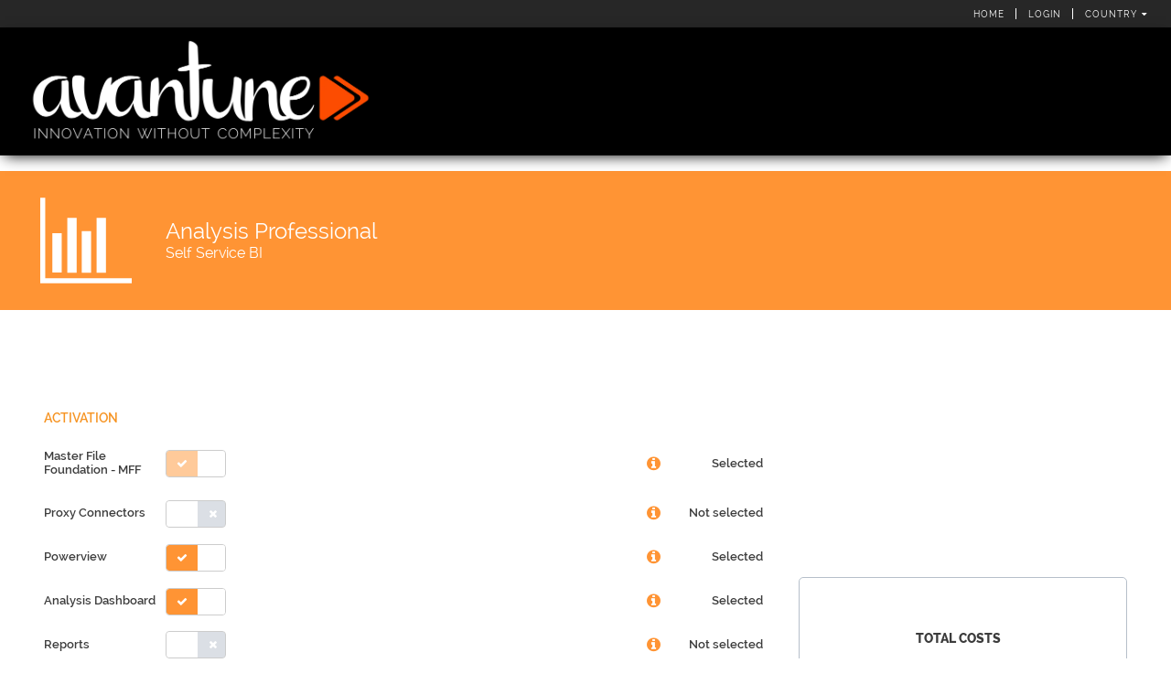

--- FILE ---
content_type: text/html; charset=utf-8
request_url: https://store.genialcloud.com/productpage.aspx?forceLanguage=en&providerName=Solgenia&applicationName=Analysis
body_size: 40847
content:


<!DOCTYPE html>
<html xmlns="http://www.w3.org/1999/xhtml" xml:lang="en">
<head id="Head1"><title>
	Genialcloud Store
</title><!-- Google tag (gtag.js) --> <script async src="https://www.googletagmanager.com/gtag/js?id=G-WW1ZP413FV"></script> <script> window.dataLayer = window.dataLayer || []; function gtag(){dataLayer.push(arguments);} gtag('js', new Date()); gtag('config', 'G-WW1ZP413FV'); </script><meta charset="utf-8" />
    <!--[if IE]><meta http-equiv="X-UA-Compatible" content="IE=edge,chrome=1" /><![endif]-->
    <meta name="viewport" content="width=device-width, initial-scale=1, maximum-scale=1" /><meta id="extViewportMeta" name="viewport" content="width=device-width, initial-scale=1.0, maximum-scale=1.0, minimum-scale=1.0, user-scalable=no" /><link rel="icon" href="Styles/images/favicon.png" type="image/png" /><link href="/styles/css/styles?v=pFj0ZkKn97pPjMxxuL6LY98GW4nGi8tOWsIhixT7tII1" rel="stylesheet"/>

    
    <script src="Scripts/jquery-1.11.0.min.js"></script>

    
    <link rel="stylesheet" href="Styles/css/product-page.css" />
    <script src="Scripts/jquery.sliderAccessSmall.js"></script>
    <script type="text/javascript">
        var messageMinInput = 'The minimum length must be';
        var billingCodeStoreOption = '1';
        var isExternalUser = 'False';
        var provName = 'Solgenia';
        var appName = 'Analysis';//getParameterByName("applicationName");
        var lang = 'en';//getParameterByName("language");
        var style = '';//getParameterByName("style");
        var myapp = 'analysis';
    </script>
    <script type="text/javascript" src="Scripts/ProductPage.js"></script>
</head>
<body>
<main>
    <form method="post" action="./productpage.aspx?forceLanguage=en&amp;providerName=Solgenia&amp;applicationName=Analysis" id="Form1" style="margin:0px;border:0px">
<div class="aspNetHidden">
<input type="hidden" name="__EVENTTARGET" id="__EVENTTARGET" value="" />
<input type="hidden" name="__EVENTARGUMENT" id="__EVENTARGUMENT" value="" />
<input type="hidden" name="__VIEWSTATE" id="__VIEWSTATE" value="/[base64]/[base64]" />
</div>

<script type="text/javascript">
//<![CDATA[
var theForm = document.forms['Form1'];
if (!theForm) {
    theForm = document.Form1;
}
function __doPostBack(eventTarget, eventArgument) {
    if (!theForm.onsubmit || (theForm.onsubmit() != false)) {
        theForm.__EVENTTARGET.value = eventTarget;
        theForm.__EVENTARGUMENT.value = eventArgument;
        theForm.submit();
    }
}
//]]>
</script>


<script src="/WebResource.axd?d=R6q4FTBJSN7luSuMJdFRBXg_N9-tGRXIUWql2UrvTfZEJW60nYRlaER9ZGzNGWD1Z34tzRemxLoQS0MfuZDKSIrg2R1Xk4JYjjDAf-7G0V81&amp;t=638901536248157332" type="text/javascript"></script>


<script src="/ScriptResource.axd?d=sECWpv69fdR6w_mJW7Y1LObH47mpC1O2iakBy1TEHb8mzlKanJr0RyZMglHS3VoQEuLMc_oAG0sRxXShI-fyrbnOltawPQSrzo-i1HxY1djvRg-4BAL-hb81MyfMBCMI0&amp;t=3a1336b1" type="text/javascript"></script>
<script src="/ScriptResource.axd?d=Xi1sVR1D564PuEZj5ZEud_GRwOnTCQLC3QaMyOHcxbdypKBM8jggmSLPPRQQniQFX8sL5lok3kp5RlOVkPclqdZlKeQj8mRNd_s7IWwf9HmRdLz3eLmJDl7cfmt8a_Ufg8nxCTeVMKx9gt91txllhg2&amp;t=3a1336b1" type="text/javascript"></script>
<div class="aspNetHidden">

	<input type="hidden" name="__VIEWSTATEGENERATOR" id="__VIEWSTATEGENERATOR" value="C51AD4BA" />
	<input type="hidden" name="__EVENTVALIDATION" id="__EVENTVALIDATION" value="/wEdAB377ZtDExeGt1zb0Davt6+hBpnPXtjlpHaeQuEOXe3GrFRahzf+jkXWj005xWa9RJq1M3KDl6ZBOm0qmsMv3tydC0CNhc3u9HsDXODU+Sx5RX6VRqJjr+0F/xdcOQRf1/Pn8iQ2htjfsTriyieL3GMmhg3MZ0pIsFpJXHIb6xeH9nhkfccw9UDj4aC82XT5uVX0dB4vcsGJJKxJvb+SlKJK3oRwVwNhkQuHL6zfOiOZw1/t3PyiKWxB9CSZ0f+BbVqHXSWRI32HTHXdWyFEzDBjs9aag3e4z87lzBH/bFXqtNOXASGaxxKSyu+l7k2++KvwDsQPUCg3elY2MOENuOM4BTcQ92AfBqI+mIIyk2ykpxwPUeZKCBqC2h1hkhe3FXB3Y/mbFgoKfG++wqdiqhk8KAWB1yPvuObU/gwVfY9P/XYC8xotx+mUQspM6pNNDIZh1jF/qB8A5gTDJXiJWFSA2rwwEM2bu6MoDM8N81ghTaYxAeXE/qF9qO+aK7NG9Adi7H3qSsmxgtzbfQVMKJnLMtpk/pbneRMItsnIX3hHEKI55bke35JvTUT+tY3duG0imX1kgY+HKdMU1WnFXwoe1F1XdtJ/ROcEC3ZhOXUhS1QlkHdwzNAVJlj42iCqAinCPAzLdZkTW+bacZZEf6uM" />
</div>
        <script type="text/javascript">
//<![CDATA[
Sys.WebForms.PageRequestManager._initialize('ctl00$ScriptManager1', 'Form1', [], [], [], 90, 'ctl00');
//]]>
</script>

        
        
<!--START:  Header -->
<header class="bottomshadow">
	<ul id="head_navigation">
		<li class="lng" id="liLng">
			<a href="#" id="langSelected" target="_self" title="United States">Country<i class="fa fa-caret-down"></i></a>
			<ul id="ulLan"><li><a href="http://store.genialcloud.com/?forceLanguage=en-CA">Canada</a></li><li><a href="http://store.genialcloud.com/?forceLanguage=it">Italia</a></li><li><a class="active" href="http://store.genialcloud.com/?forceLanguage=en">United States</a></li></ul>   
		</li> 

		
		<li id="liLogin">
			<a href="login.aspx" target="_self">Login</a>
		</li>
 	    <li id="liHome">
			<a href='http://www.avantune.com' target="_blank">Home</a>
		</li>
        
        <li class="storeName"><h1></h1></li>
	</ul>
	<!--START:  Main Header -->
	<div class="header">
		<nav>
			<a href="default.aspx" target="_self" class="logoclick" onfocus="this.blur()"></a>
			<a href="#" id="pull" onfocus="this.blur()"> </a>
			<!--START:  Main MENU -->
			
			<!--//END:  Main MENU -->
		</nav>
	</div>
	<!--//END:  Main Header -->
</header>
<!--//END:  Header -->

<!--START:  Section -->
    
    <div class="content max-content product-page">
        <section class="page-intro">
            <div id="MainContent_divRow" class="row">
            </div>
        </section>
    </div>

    <div id="divConfPanel"><div><section id="scroll_confSection_analysis1" class="config-intro myapps_analysis"><div class="content max-content row as-table"><span id="box-info_analysis1" > </span><div class="prod-name col-v-middle col-4"><div class="row"><div class="icon col-v-middle"><!-- ICONA MYAPP --><img src="Styles/images/myapps/icon/analysis.svg"></div><div class="title col-v-middle"><span class="name-prod">Analysis Professional</span><span class="desc-prod">Self Service BI</span></div></div></div></section></div></div>
    <section class="config-panel" id="config-panel">
        <div class="content max-content">
            <input type="hidden" name="ctl00$MainContent$serviceFree" id="serviceFree" value="Proceed" />
            <input type="hidden" name="ctl00$MainContent$buyCreditsForService" id="buyCreditsForService" value="Proceed" />
            <input type="hidden" name="ctl00$MainContent$buyWithYourCreditsForService" id="buyWithYourCreditsForService" value="Purchase" />
            <input type="hidden" name="ctl00$MainContent$hlblActivationPrice" id="hlblActivationPrice" value="0" />
            <input type="hidden" name="ctl00$MainContent$hlblResourcesPrice" id="hlblResourcesPrice" value="0" />
            <input type="hidden" name="ctl00$MainContent$hlblTimePrice" id="hlblTimePrice" value="0" />
            <input type="hidden" name="ctl00$MainContent$hlblNumUsersPrice" id="hlblNumUsersPrice" value="0" />
            <input type="hidden" name="ctl00$MainContent$hlblTotalPrice" id="hlblTotalPrice" value="0" />
            <input type="hidden" name="ctl00$MainContent$hlblcreditInCurrency" id="hlblcreditInCurrency" value="0" />
            <input type="hidden" name="ctl00$MainContent$hlblPriceForUser" id="hlblPriceForUser" value="0" />
            <input type="hidden" name="ctl00$MainContent$hlblPriceForMonth" id="hlblPriceForMonth" value="0" />
            <input type="hidden" name="ctl00$MainContent$hlbRecurringPriceFirstOfMonth" id="hlbRecurringPriceFirstOfMonth" value="0" />
            <input type="hidden" name="ctl00$MainContent$hlbRecurringPriceLastOfMonth" id="hlbRecurringPriceLastOfMonth" value="0" />
            <input type="hidden" name="ctl00$MainContent$hlbRecurringPriceInterval" id="hlbRecurringPriceInterval" value="0" />
            <input type="hidden" name="ctl00$MainContent$hlbRecurringPriceDayChoose" id="hlbRecurringPriceDayChoose" value="0" />
            <input type="hidden" name="ctl00$MainContent$hlbRecurringPricePayPerUse" id="hlbRecurringPricePayPerUse" value="0" />
            <input type="hidden" name="ctl00$MainContent$hlblResultString" id="hlblResultString" value="0" />
            <input type="hidden" name="ctl00$MainContent$hlblResultRecurringString" id="hlblResultRecurringString" value="0" />
            <!-- CON DETAILS -->
            <div class="row as-table">
                <div class="col-8 col-v-middle">
                    <div id="divLoading" style="text-align:center"><i class="fa fa-refresh fa-3x fa-spin"></i></div>
                    <div id="divReqCredits" style="display:none">
                        <div id="form-messages" class="error">
                            <span id="lblResult">Sorry but this product cannot be puchased with free credits. Please, buy enough credits to proceed.</span></div>
                    </div>
                    <h3 id="h3Activation" style="display:none">
                        ACTIVATION</h3>
                    <div id="PanelActivation" class="counter">
	
                        <div id="MainContent_PanelActivationPrice" class="row last text-right">
		
                        
	</div>
                    
</div>

                    <h3 id="h3Resources" style="display:none">
                        RESOURCES</h3>
                    <div id="PanelResources" class="counter">
	
                        <div id="MainContent_PanelResourcePrice" class="row last text-right">
		
                        
	</div>
                    
</div>

                    <h3 id="h3Time" style="display:none">
                        TIME</h3>
                    <div id="PanelTime" class="counter">
	
                        <div id="MainContent_PanelTimePrice" class="row last text-right">
		
                        
	</div>
                    
</div>

                    <h3 id="h3NumUsers" style="display:none">
                        USERS</h3>
                    <div id="PanelNumUsers" class="counter">
	
                        <div id="MainContent_PanelNumUsersPrice" class="row last text-right">
		
                        
	</div>
                    
</div>
                    <div id="divCloud" style="display:none" class="counter">
                        <h3 id="h3CloudProviderLabel" style="padding-bottom: 20px;">
                            CLOUD PROVIDER</h3>
                        <div class="row" id="selectProviderRow" style="display:none">
                            <div class="col-2 counterLabel">CLOUD PROVIDER</div>
                            <div class="col-8"><select name="ctl00$MainContent$cmbCloudProvider" id="MainContent_cmbCloudProvider" class="cmbCloudProvider" style="width:100%;">
</select></div>
                        </div>
                        <div class="row" id="chosenProviderRow" style="display:none">
                            Service will be provisioned on <span id="providerSpan"></span>
                        </div>
                        
                    </div>
                </div>
                <div class="col-4 col-v-middle">
                    <div class="total-panel">
                        <div class="row">
                            <span class="col-xs-12" style="font-weight:800">
                                TOTAL COSTS
                            </span>&nbsp;&nbsp;<span id="calculator" style="display: none"><a alt='Calculate Credits' href="InfoCredits.aspx" target="_blank"><i class="fa fa-calculator"></i></a></span>
                        </div>
                        <div id="activationPanel" style="display: none">
                            <div class="row">
                                <h3 id="h3ActivationCostLabel">
                                    Prepaid:</h3>
                            </div>
                            <div class="row" id="priceForUserRow">
                                <span id="lblPriceForUser"></span><label id="lblUserPeriod">/User-Month</label><span id="lblUserNoPeriod">/User</span><input type="hidden" name="ctl00$MainContent$HiddenField4" id="HiddenField4" value="0" /><br />
                            </div>
                            <div class="row" id="priceForMonthRow">
                                <span id="lblPriceForMonth"></span><span id="lblMonthPeriod">/Month</span><br />
                            </div>
                            <div style="display:none">
                                <input type="hidden" name="ctl00$MainContent$HiddenField1" id="HiddenField1" value="0" />
                                <span class="row" id="spanCredits">
                                    <span id="lblTotalPrice"></span><span class="labelCredits" style="display:none"> CREDITS</span></span><input type="hidden" name="ctl00$MainContent$HiddenField2" id="HiddenField2" value="0" />
                                <label id="lblResultStringDisplay" style="display: none">
                                    <span id="lblResultString"></span></label>
                            </div>
                        </div>
                        <div id="recurringPanel" style="display: none">
                            <h3 id="h3feeCostLabel">
                                Monthly fees:</h3>
                            <div id="priceFirstDayRow">
                                <label id="labelRecurringPriceFirstOfMonth">
                                    Each first of month: </label>
                                <label id="lblRecurringPriceFirstOfMonthDisplay">
                                    <span id="lblRecurringPriceFirstOfMonth"></span>
                                </label>
                            </div>
                            <div id="priceLastDayRow">
                                <label id="labelRecurringPriceLastOfMonth">
                                    Each last day of month: </label>
                                <label id="lblRecurringPriceLastOfMonthDisplay">
                                    <span id="lblRecurringPriceLastOfMonth"></span>
                                </label>
                            </div>
                            <div id="priceIntervalRow">
                                <label id="labelRecurringPriceInterval">
                                    Each 30 days:</label>
                                <label id="lblRecurringPriceIntervalDisplay">
                                    <span id="lblRecurringPriceInterval"></span>
                                </label>
                            </div>
                            <div id="priceChosenDayRow">
                                <label id="labelRecurringPriceDayChoose">
                                    Each month:</label>
                                <label id="lblRecurringPriceDayChooseDisplay">
                                    <span id="lblRecurringPriceDayChoose"></span>
                                </label>
                            </div>
                            <div>
                                <label id="labelRecurringPricePayPerUse">
                                    Each month: Cost related to service consumption</label>
                                <label id="lblResultRecurringStringDisplay">
                                    <span id="lblResultRecurringString"></span>
                                </label>
                            </div>
                        </div>
                        <div class="row">
                            Use of your App/Service,
                            <br />
                            configured with your settings, costs
                        </div>
                        <div class="row simplerow">
                            <span class="col-12">
                                <input type="hidden" name="ctl00$MainContent$freeService" id="freeService" value="Free" />
                                <input type="hidden" name="ctl00$MainContent$str_selected" id="str_selected" value="Selected" />
                                <input type="hidden" name="ctl00$MainContent$str_notselected" id="str_notselected" value="Not selected" />
                                <input type="hidden" name="ctl00$MainContent$str_service_buyCredits" id="str_service_buyCredits" />
                                <input type="hidden" name="ctl00$MainContent$requiredCounters" id="requiredCounters" value="Please, select at least one of:" />
                                <input type="submit" name="ctl00$MainContent$btnBuy" value="Proceed" id="btnBuy" class="stdButton" style="margin-top: 30px; margin-left: auto;" />
                                <br />
                                <label id="noteBuy"></label>
                            </span>
                        </div>
                        <div>
                            Want a different payment method?<br />
                            <a href="http://www.genialcloud.com/contact.php">Contact us!</a>
                        </div>
                    </div>
                </div>
            </div>
        </div>
    </section>

    <div id="MainContent_divDescPanel"><section id="descSection_analysis1" class="desc-panel"><div class="content max-content"><!-- DESC --><div class="txt"><h2>Description</h2><p>
	We provide you&nbsp;<strong>150 free credits</strong>&nbsp;to test the components available in Genialcloud Analysis Professional.</p>
<h2>
	Components available for Genialcloud Analysis Professional</h2>
<p>
	<strong>Master File Foundation - MFF</strong><br />
	Default basic components, always present. It allows users and personal settings management. It also allows to build models from data coming from the solutions used within Genialcloud.<br />
	<br />
	<strong>Analysis Dashboard</strong><br />
	Analysis Dashboard allows to easily monitor key business combining all the data needed into personalized real time dashboards. It provides graphical and/or tabular views of data models among those available. It is possible to author dashboards with grids (pivot and flat), maps, graphs, filters, with data browsing ability through drill. Dashboards can be saved and shared with other users.<br />
	<br />
	<strong>Genialcloud Connectors</strong><br />
	Defines connections to the databases used by other Genialcloud solutions that are used on the Cloud (Genialcloud Proj and Genialcloud Freedoc).<br />
	<br />
	<strong>XLS Connectors</strong><br />
	Provider for the definition of connections to Excel files to be used as data sources to build models.</p>
<p>
	<strong>Powerviews</strong><br />
	Allows to select one of the data models available and to build views made of grids (pivot/flat) and graphs or maps. Users can view, navigate and aggregate data for analysis in a simple and intuitive way. These views can be saved, shared with other users and exported in the most common formats (pdf, xlsx, csv, html).</p>
<p>
	<strong>Standard Connectors&nbsp;</strong><br />
	Provider for the definition of connections to the following data sources: Microsoft Analysis Services, Microsoft Tabular Services, Oracle, Microsoft SQL Server, MySQL, AS400/DB2. The user can build data models connected to the preferred source and use them to build Views, Dashboard and Reports.<br />
	&nbsp;</p>
<h2>
	Other Genialcloud Analysis components available in <span style="color:#f36f2b;font-weight:bold;">higher configurations</span></h2>
<p>
	&nbsp;</p>
<p>
	&nbsp;<a href="https://store.genialcloud.com/enterprise/productPage.aspx?forceLanguage=en&amp;providerName=Solgenia&amp;applicationName=Analysis%20Enterprise" style="color: #f36f2b; border: 1px solid #f36f2b; margin-left:0px;padding: 5px 15px;letter-spacing: .1em;-webkit-border-radius: 5px;-moz-border-radius: 5px;-ms-border-radius: 5px;-o-border-radius: 5px;border-radius: 5px;font-size: 1em;height: 30px;" target="_blank">ENTERPRISE</a>&nbsp; <a href="https://store.genialcloud.com/enterprise-privato/productPage.aspx?forceLanguage=en&amp;providerName=Solgenia&amp;applicationName=AnalysisVM" style="color: #f36f2b; border: 1px solid #f36f2b; margin-left:0px;padding: 5px 15px;letter-spacing: .1em;-webkit-border-radius: 5px;-moz-border-radius: 5px;-ms-border-radius: 5px;-o-border-radius: 5px;border-radius: 5px;font-size: 1em;height: 30px;" target="_blank">ENTERPRISE PRIVATO</a></p>
<p>
	&nbsp;</p>
<p>
	<strong>Proxy Connectors</strong><br />
	Allows to safely access its own data directly from the cloud, without having to set complex and/or expensive transfer via network, enabling to implement a Hybrid Cloud scenario.<br />
	<br />
	<strong>Reports</strong><br />
	An integrated web report designer within the application allows to build autonomously its own reports, connected to one or more data models. It is possible to select among a wide array of styles such as grids, tables, graphs, maps and insert customizable graphical elements.<br />
	<br />
	<strong>SSRS Connectors</strong><br />
	Connector to access Microsoft SQL Server Reporting Services (SSRS). It allows to use the RDL report (Report Definition Language) directly from Genialcloud Analysis.</p>
<p>
	<strong>Advanced Connectors</strong><br />
	Provider for the definition of connections to the following data sources: Dashboard and Report, Microsoft Azure Tables, Microsoft Dynamics CRM, Facebook, Gmail, Google Apps, Google Spreadsheets, Json, MongoDB, Odata, RSS, XML, SalesForce.com.<br />
	<br />
	<br />
	<a href="https://www.genialcloud.com/analysis.php" style="color: rgb(243, 111, 43); border: 1px solid rgb(243, 111, 43); margin-left: 0px; padding: 5px 15px; letter-spacing: 0.1em; border-radius: 5px; font-size: 1em; height: 30px;" target="_blank">LEARN MORE</a>&nbsp;&nbsp;&nbsp;&nbsp;<a href="https://www.avantune.com/en/resource/genialcloud" style="color: rgb(243, 111, 43); border: 1px solid rgb(243, 111, 43); margin-left: 0px; padding: 5px 15px; letter-spacing: 0.1em; border-radius: 5px; font-size: 1em; height: 30px;" target="_blank">BROCHURE</a><br />
	<br />
	To get more info we kindly invite you to contact us at&nbsp;<a href="mailto:sales@avantune.com?subject=Genialcloud%20-%20Request%20Information%20Analysis">sales@avantune.com</a></p>
</div><hr/><!-- CORRELATE ANCORA NON VISIBILI --><div class="related" style="display:none"><h2>Related</h2></div></div></section></div>

<!--//END:  Section -->

<!--//END:  Main -->
    

<script type="text/javascript">
//<![CDATA[
$(document).ready(function () { $('#pull').hide()});//]]>
</script>
<script type="text/javascript">   var LocaleGlobalize = 'en-US';</script></form>
</main>
<!--START: Footer Area====================== -->
<footer>
  <div class="footer">
        <ul class="footer_nav_section"> 
      <li class="fns1"><strong>About Us</strong>
        Avantune is a digital company that develops Cloud, IoT and AI business solutions. With Genialcloud, we help customers orchestrate people and processes; with Powua, we help customers orchestrate IoT and IT resources. Our headquarter is in Toronto, with offices in Canada, United States and Italy.<br><br>
Avantune®, Genialcloud® and Powua® are registered trademarks and intellectual properties of Avantune Corporation Inc.
        <br><br><br>
        Copyright © 2024 - Avantune Corporation - All Rights Reserved.</li>
      <li class="fns2"><strong>Quick Links</strong>
          
          <a href="http://www.genialcloud.com" target="_blank" title="Visit Genialcloud.com">Visit Genialcloud.com</a>
          <br>
        <a href="http://www.avantune.com/en/privacy-policy" target="_blank" title="Avantune Privacy &amp; Legal" style="display:none">Privacy Policy</a>
        <a href="http://www.avantune.com/en/legal-info" target="_blank" title="Legal Info" style="display:none">Legal Info</a></li>
      <li class="fns3"><strong>Connect<span class="connect_txt"> with us</span></strong>
        <a href="https://www.facebook.com/avantune/" title="Facebook" target="_blank" class="facebook_icon"></a>
         <a href="https://twitter.com/avantune" title="Twitter" target="_blank" class="twitter_icon"></a>
        <a href="https://www.linkedin.com/company/avantune" title="Linkedin" target="_blank" class="linkedin_icon"></a>
        <a href="https://www.youtube.com/channel/UCLBp9Z_9ZdkAniyuo3kA6nQ" title="YouTube" target="_blank" class="youtube_icon"></a></li>
    </ul>
<script>$(document).ready(function(){if ($("#ulLan").find("a.active").text()!="Italia") $("[applicationname='SDI']").parent().remove();});</script>
    <br class="clearfix"/>
  </div>
</footer>
<!--//END: Footer Area====================== -->

<!--START: JavaScript Area================== -->
<script src="/scripts/scripts?v=IZwC7md06Zw868nYYrww66VE2rtLXBYh_FJVjAEKRbI1"></script>

<script type="text/javascript">
    // pageValidation
    var _messages = {
        'default': 'contain error(s)',
        'NOTEMPTY': '- must be non empty',
        'INTEGER': '- must be an integer number',
        'NUMERIC': '- must be numeric',
        'MIXED': '- must contain letters or numbers<br/> (no special characters)',
        'MIXED_AND_SPECIAL': '- may contain letters, numbers<br/>and those special chars:<br/>! . , @ # $ £ - % & * ?',
        'NAME': '- can contain letters only',
        'NOSPACE': '- must not contain spaces',
        'TRIM': '- must not start or end with space character',
        'DATE': '- is not a valid date format',
        'DATE_US': '- is not a valid date format',
        'DATE_IT': '- is not a valid date format',
        'EMAIL': '- invalid mail format',
        'URL': '- invalid URL format',
        'PHONE': '- is not a valid phone number',
        'UPPER_AND_LOWER': '- must contain upper and lower case',
        'UPPER_LOWER_AND_NUMBER': '- must contain lowercase and uppercase<br/>letters and numbers',
        'SPECIAL_CHAR': '- must contain one of those chars:<br/>! @ # $ £ % ^  & * ? _ ~',
        '<': '- must be less than % characters',
        '<=': '- must be less or equal to % characters',
        '>': '- must be greater than % characters',
        '>=': '- must be greater or equal to % characters',
        '==': '- must be equal to %',
        '!=': '- must be different than %',
        'pwdStrengthLabel': 'Password strength',
        'pwdLabelGOOD': 'Good',
        'pwdLabelOK': 'Ok',
        'pwdLabelPOOR': 'Poor',
        REGEX: 'The format of this field is not valid'
    }

    function checkCredit() {
        $.ajax({
            async: true,
            url: './Account/GetUserCredits.aspx',
            //url: './GetUserCredits.ashx',
            success: function (data) {
                if (data == '')
                    $('#lblCredits').text('');
                else {
                    amount = data //+ " Credits";
                    $('#lblCredits').text('(' + amount + ')');
                    if ($('#txtMainAmount'))
                        $('#txtMainAmount').text(amount);
                }
            }
        });
    }

    $(document).ready(function () {
        $.ajaxSetup({
            // Disable caching of AJAX responses */
            cache: false
        });
        checkCredit();
        $.widget("ui.tooltip", $.ui.tooltip, {
            options: {
                content: function () {
                    return $(this).prop('title');
                }
            }
        });
        var $lblError = $('#lblError'),
            $lblResult = $('#lblResult'),
            $lblUserError = $('#lblUserError'),
            $lblUserResult = $('#lblUserResult'),
            $lblErrorProfile = $('#lblErrorProfile'),
            $lblOrderResult = $('#lblOrderResult')

        if ($lblError.html()) {
            if ($lblError.html() == "" || $lblError.html() == "&nbsp;")
                $('#form-messages').css("display", "none");
            else
                $('#form-messages').css("display", "block");
            return;
        }
        if ($lblResult.html()) {
            if ($lblResult.html() == "" || $lblResult.html() == "&nbsp;")
                $('#form-messages').css("display", "none");
            else
                $('#form-messages').css("display", "block");

            return;
        }
        if ($lblUserError.html()) {
            if ($lblUserError.html() == "" || $lblUserError.html() == "&nbsp;")
                $('#form-messages-simple').css("display", "none");
            else
                $('#form-messages-simple').css("display", "block");

            return;
        }
        if ($lblUserResult.html()) {
            if ($lblUserResult.html() == "" || $lblUserResult.html() == "&nbsp;")
                $('#form-messages-user').css("display", "none");
            else
                $('#form-messages-user').css("display", "block");

            return;
        }
        if ($lblErrorProfile.html()) {
            if ($lblErrorProfile.html() == "" || $lblErrorProfile.html() == "&nbsp;")
                $('#form-messages-profile').css("display", "none");
            else
                $('#form-messages-profile').css("display", "block");

            return;
        }
        if ($lblOrderResult.html()) {
            if ($lblOrderResult.html() == "" || $lblOrderResult.html() == "&nbsp;")
                $('#form-messages-order').css("display", "none");
            else
                $('#form-messages-order').css("display", "block");
            return;
        }
    });

    // BEGIN Cookie BAR
    var EuropeanCountries = ["it-IT"];
    $(document).ready(function () {
        if ($.inArray("en", EuropeanCountries) != -1) {
            $.cookieBar({
                fixed: true,
                append: true,
                bottom: true,
                policyButton: true,
                acceptText: 'Yes, accept',
                policyText: 'Read our Privacy Policy',
                policyURL: 'http://www.avantune.com/privacy-policy',
                message: 'This site uses session cookies and analytics'
            });
        }
    });
    // END Cookie BAR
</script>
<!--//END: JavaScript Area================== -->

<!--START: Top of Page====================== -->
<a href="#" id="go-to-top">TOP</a>
<!--//END: Top of Page====================== -->
</body>
</html>


--- FILE ---
content_type: text/css; charset=utf-8
request_url: https://store.genialcloud.com/styles/css/styles?v=pFj0ZkKn97pPjMxxuL6LY98GW4nGi8tOWsIhixT7tII1
body_size: 168291
content:
/* Minification failed. Returning unminified contents.
(4134,39): run-time error CSS1030: Expected identifier, found 'rgba('
(4134,44): run-time error CSS1031: Expected selector, found '46'
(4134,44): run-time error CSS1025: Expected comma or open brace, found '46'
(4135,58): run-time error CSS1030: Expected identifier, found 'color-stop('
(4135,69): run-time error CSS1031: Expected selector, found '0%'
(4135,69): run-time error CSS1025: Expected comma or open brace, found '0%'
(4136,42): run-time error CSS1030: Expected identifier, found 'rgba('
(4136,47): run-time error CSS1031: Expected selector, found '46'
(4136,47): run-time error CSS1025: Expected comma or open brace, found '46'
(4137,37): run-time error CSS1030: Expected identifier, found 'rgba('
(4137,42): run-time error CSS1031: Expected selector, found '46'
(4137,42): run-time error CSS1025: Expected comma or open brace, found '46'
(4138,38): run-time error CSS1030: Expected identifier, found 'rgba('
(4138,43): run-time error CSS1031: Expected selector, found '46'
(4138,43): run-time error CSS1025: Expected comma or open brace, found '46'
(4139,38): run-time error CSS1030: Expected identifier, found 'rgba('
(4139,43): run-time error CSS1031: Expected selector, found '46'
(4139,43): run-time error CSS1025: Expected comma or open brace, found '46'
(4140,8): run-time error CSS1030: Expected identifier, found 'progid:DXImageTransform.Microsoft.gradient('
(4140,8): run-time error CSS1031: Expected selector, found 'progid:DXImageTransform.Microsoft.gradient('
(4140,8): run-time error CSS1025: Expected comma or open brace, found 'progid:DXImageTransform.Microsoft.gradient('
(4140,128): run-time error CSS1019: Unexpected token, found '}'
 */
/*! normalize.css v3.0.1 | MIT License | git.io/normalize */

/**
 * 1. Set default font family to sans-serif.
 * 2. Prevent iOS text size adjust after orientation change, without disabling
 *    user zoom.
 */

html {
/*   font-family: sans-serif; 1 */
  -ms-text-size-adjust: 100%; /* 2 */
  -webkit-text-size-adjust: 100%; /* 2 */
}

/**
 * Remove default margin.
 */

body {
  margin: 0;
}

/* HTML5 display definitions
   ========================================================================== */

/**
 * Correct `block` display not defined for any HTML5 element in IE 8/9.
 * Correct `block` display not defined for `details` or `summary` in IE 10/11 and Firefox.
 * Correct `block` display not defined for `main` in IE 11.
 */

article,
aside,
details,
figcaption,
figure,
footer,
header,
hgroup,
main,
nav,
section,
summary {
  display: block;
}

/**
 * 1. Correct `inline-block` display not defined in IE 8/9.
 * 2. Normalize vertical alignment of `progress` in Chrome, Firefox, and Opera.
 */

audio,
canvas,
progress,
video {
  display: inline-block; /* 1 */
  vertical-align: baseline; /* 2 */
}

/**
 * Prevent modern browsers from displaying `audio` without controls.
 * Remove excess height in iOS 5 devices.
 */

audio:not([controls]) {
  display: none;
  height: 0;
}

/**
 * Address `[hidden]` styling not present in IE 8/9/10.
 * Hide the `template` element in IE 8/9/11, Safari, and Firefox < 22.
 */

[hidden],
template {
  display: none;
}

/* Links
   ========================================================================== */

/**
 * Remove the gray background color from active links in IE 10.
 */

a {
  background: transparent;
}

/**
 * Improve readability when focused and also mouse hovered in all browsers.
 */

a:active,
a:hover {
  outline: 0;
}

/* Text-level semantics
   ========================================================================== */

/**
 * Address styling not present in IE 8/9/10/11, Safari, and Chrome.
 */

abbr[title] {
  border-bottom: 1px dotted;
}

/**
 * Address style set to `bolder` in Firefox 4+, Safari, and Chrome.
 */

b,
strong {
  font-weight: bold;
}

/**
 * Address styling not present in Safari and Chrome.
 */

dfn {
  font-style: italic;
}

/**
 * Address variable `h1` font-size and margin within `section` and `article`
 * contexts in Firefox 4+, Safari, and Chrome.
 */

h1 {
  font-size: 2em;
  margin: 0.67em 0;
}

/**
 * Address styling not present in IE 8/9.
 */

mark {
  background: #ff0;
  color: #000;
}

/**
 * Address inconsistent and variable font size in all browsers.
 */

small {
  font-size: 80%;
}

/**
 * Prevent `sub` and `sup` affecting `line-height` in all browsers.
 */

sub,
sup {
  font-size: 75%;
  line-height: 0;
  position: relative;
  vertical-align: baseline;
}

sup {
  top: -0.5em;
}

sub {
  bottom: -0.25em;
}

/* Embedded content
   ========================================================================== */

/**
 * Remove border when inside `a` element in IE 8/9/10.
 */

img {
  border: 0;
}

/**
 * Correct overflow not hidden in IE 9/10/11.
 */

svg:not(:root) {
  overflow: hidden;
}

/* Grouping content
   ========================================================================== */

/**
 * Address margin not present in IE 8/9 and Safari.
 */

figure {
  margin: 1em 40px;
}

/**
 * Address differences between Firefox and other browsers.
 */

hr {
  -moz-box-sizing: content-box;
  box-sizing: content-box;
  height: 0;
}

/**
 * Contain overflow in all browsers.
 */

pre {
  overflow: auto;
}

/**
 * Address odd `em`-unit font size rendering in all browsers.
 */

code,
kbd,
pre,
samp {
  font-family: monospace, monospace;
  font-size: 1em;
}

/* Forms
   ========================================================================== */

/**
 * Known limitation: by default, Chrome and Safari on OS X allow very limited
 * styling of `select`, unless a `border` property is set.
 */

/**
 * 1. Correct color not being inherited.
 *    Known issue: affects color of disabled elements.
 * 2. Correct font properties not being inherited.
 * 3. Address margins set differently in Firefox 4+, Safari, and Chrome.
 */

button,
input,
optgroup,
select,
textarea {
  color: inherit; /* 1 */
  font: inherit; /* 2 */
  margin: 0; /* 3 */
}

/**
 * Address `overflow` set to `hidden` in IE 8/9/10/11.
 */

button {
  overflow: visible;
}

/**
 * Address inconsistent `text-transform` inheritance for `button` and `select`.
 * All other form control elements do not inherit `text-transform` values.
 * Correct `button` style inheritance in Firefox, IE 8/9/10/11, and Opera.
 * Correct `select` style inheritance in Firefox.
 */

button,
select {
  text-transform: none;
}

/**
 * 1. Avoid the WebKit bug in Android 4.0.* where (2) destroys native `audio`
 *    and `video` controls.
 * 2. Correct inability to style clickable `input` types in iOS.
 * 3. Improve usability and consistency of cursor style between image-type
 *    `input` and others.
 */

button,
html input[type="button"], /* 1 */
input[type="reset"],
input[type="submit"] {
  -webkit-appearance: button; /* 2 */
  cursor: pointer; /* 3 */
}

/**
 * Re-set default cursor for disabled elements.
 */

button[disabled],
html input[disabled] {
  cursor: default;
}

/**
 * Remove inner padding and border in Firefox 4+.
 */

button::-moz-focus-inner,
input::-moz-focus-inner {
  border: 0;
  padding: 0;
}

/**
 * Address Firefox 4+ setting `line-height` on `input` using `!important` in
 * the UA stylesheet.
 */

input {
  line-height: normal;
}

/**
 * It's recommended that you don't attempt to style these elements.
 * Firefox's implementation doesn't respect box-sizing, padding, or width.
 *
 * 1. Address box sizing set to `content-box` in IE 8/9/10.
 * 2. Remove excess padding in IE 8/9/10.
 */

input[type="checkbox"],
input[type="radio"] {
  box-sizing: border-box; /* 1 */
  padding: 0; /* 2 */
}

/**
 * Fix the cursor style for Chrome's increment/decrement buttons. For certain
 * `font-size` values of the `input`, it causes the cursor style of the
 * decrement button to change from `default` to `text`.
 */

input[type="number"]::-webkit-inner-spin-button,
input[type="number"]::-webkit-outer-spin-button {
  height: auto;
}

/**
 * 1. Address `appearance` set to `searchfield` in Safari and Chrome.
 * 2. Address `box-sizing` set to `border-box` in Safari and Chrome
 *    (include `-moz` to future-proof).
 */

input[type="search"] {
  -webkit-appearance: textfield; /* 1 */
  -moz-box-sizing: content-box;
  -webkit-box-sizing: content-box; /* 2 */
  box-sizing: content-box;
}

/**
 * Remove inner padding and search cancel button in Safari and Chrome on OS X.
 * Safari (but not Chrome) clips the cancel button when the search input has
 * padding (and `textfield` appearance).
 */

input[type="search"]::-webkit-search-cancel-button,
input[type="search"]::-webkit-search-decoration {
  -webkit-appearance: none;
}

/**
 * Define consistent border, margin, and padding.
 */

fieldset {
  border: 1px solid #c0c0c0;
  margin: 0 2px;
  padding: 0.35em 0.625em 0.75em;
}

/**
 * 1. Correct `color` not being inherited in IE 8/9/10/11.
 * 2. Remove padding so people aren't caught out if they zero out fieldsets.
 */

legend {
  border: 0; /* 1 */
  padding: 0; /* 2 */
}

/**
 * Remove default vertical scrollbar in IE 8/9/10/11.
 */

textarea {
  overflow: auto;
}

/**
 * Don't inherit the `font-weight` (applied by a rule above).
 * NOTE: the default cannot safely be changed in Chrome and Safari on OS X.
 */

optgroup {
  font-weight: bold;
}

/* Tables
   ========================================================================== */

/**
 * Remove most spacing between table cells.
 */

table {
  border-collapse: collapse;
  border-spacing: 0;
}

td,
th {
  padding: 0;
}
/*! jQuery UI - v1.11.4 - 2015-05-07
* http://jqueryui.com
* Includes: core.css, draggable.css, resizable.css, selectable.css, sortable.css, accordion.css, autocomplete.css, button.css, datepicker.css, dialog.css, menu.css, progressbar.css, selectmenu.css, slider.css, spinner.css, tabs.css, tooltip.css, theme.css
* To view and modify this theme, visit http://jqueryui.com/themeroller/?ffDefault=Trebuchet%20MS%2CTahoma%2CVerdana%2CArial%2Csans-serif&fwDefault=bold&fsDefault=1.1em&cornerRadius=4px&bgColorHeader=f6a828&bgTextureHeader=gloss_wave&bgImgOpacityHeader=35&borderColorHeader=e78f08&fcHeader=ffffff&iconColorHeader=ffffff&bgColorContent=eeeeee&bgTextureContent=highlight_soft&bgImgOpacityContent=100&borderColorContent=dddddd&fcContent=333333&iconColorContent=222222&bgColorDefault=f6f6f6&bgTextureDefault=glass&bgImgOpacityDefault=100&borderColorDefault=cccccc&fcDefault=1c94c4&iconColorDefault=ef8c08&bgColorHover=fdf5ce&bgTextureHover=glass&bgImgOpacityHover=100&borderColorHover=fbcb09&fcHover=c77405&iconColorHover=ef8c08&bgColorActive=ffffff&bgTextureActive=glass&bgImgOpacityActive=65&borderColorActive=fbd850&fcActive=eb8f00&iconColorActive=ef8c08&bgColorHighlight=ffe45c&bgTextureHighlight=highlight_soft&bgImgOpacityHighlight=75&borderColorHighlight=fed22f&fcHighlight=363636&iconColorHighlight=228ef1&bgColorError=b81900&bgTextureError=diagonals_thick&bgImgOpacityError=18&borderColorError=cd0a0a&fcError=ffffff&iconColorError=ffd27a&bgColorOverlay=666666&bgTextureOverlay=diagonals_thick&bgImgOpacityOverlay=20&opacityOverlay=50&bgColorShadow=000000&bgTextureShadow=flat&bgImgOpacityShadow=10&opacityShadow=20&thicknessShadow=5px&offsetTopShadow=-5px&offsetLeftShadow=-5px&cornerRadiusShadow=5px
* Copyright 2015 jQuery Foundation and other contributors; Licensed MIT */

/* Layout helpers
----------------------------------*/
.ui-helper-hidden {
	display: none;
}
.ui-helper-hidden-accessible {
	border: 0;
	clip: rect(0 0 0 0);
	height: 1px;
	margin: -1px;
	overflow: hidden;
	padding: 0;
	position: absolute;
	width: 1px;
}
.ui-helper-reset {
	margin: 0;
	padding: 0;
	border: 0;
	outline: 0;
	line-height: 1.3;
	text-decoration: none;
	font-size: 100%;
	list-style: none;
}
.ui-helper-clearfix:before,
.ui-helper-clearfix:after {
	content: "";
	display: table;
	border-collapse: collapse;
}
.ui-helper-clearfix:after {
	clear: both;
}
.ui-helper-clearfix {
	min-height: 0; /* support: IE7 */
}
.ui-helper-zfix {
	width: 100%;
	height: 100%;
	top: 0;
	left: 0;
	position: absolute;
	opacity: 0;
	filter:Alpha(Opacity=0); /* support: IE8 */
}

.ui-front {
	z-index: 100;
}


/* Interaction Cues
----------------------------------*/
.ui-state-disabled {
	cursor: default !important;
}


/* Icons
----------------------------------*/

/* states and images */
.ui-icon {
	display: block;
	text-indent: -99999px;
	overflow: hidden;
	background-repeat: no-repeat;
}


/* Misc visuals
----------------------------------*/

/* Overlays */
.ui-widget-overlay {
	position: fixed;
	top: 0;
	left: 0;
	width: 100%;
	height: 100%;
}
.ui-draggable-handle {
	-ms-touch-action: none;
	touch-action: none;
}
.ui-resizable {
	position: relative;
}
.ui-resizable-handle {
	position: absolute;
	font-size: 0.1px;
	display: block;
	-ms-touch-action: none;
	touch-action: none;
}
.ui-resizable-disabled .ui-resizable-handle,
.ui-resizable-autohide .ui-resizable-handle {
	display: none;
}
.ui-resizable-n {
	cursor: n-resize;
	height: 7px;
	width: 100%;
	top: -5px;
	left: 0;
}
.ui-resizable-s {
	cursor: s-resize;
	height: 7px;
	width: 100%;
	bottom: -5px;
	left: 0;
}
.ui-resizable-e {
	cursor: e-resize;
	width: 7px;
	right: -5px;
	top: 0;
	height: 100%;
}
.ui-resizable-w {
	cursor: w-resize;
	width: 7px;
	left: -5px;
	top: 0;
	height: 100%;
}
.ui-resizable-se {
	cursor: se-resize;
	width: 12px;
	height: 12px;
	right: 1px;
	bottom: 1px;
}
.ui-resizable-sw {
	cursor: sw-resize;
	width: 9px;
	height: 9px;
	left: -5px;
	bottom: -5px;
}
.ui-resizable-nw {
	cursor: nw-resize;
	width: 9px;
	height: 9px;
	left: -5px;
	top: -5px;
}
.ui-resizable-ne {
	cursor: ne-resize;
	width: 9px;
	height: 9px;
	right: -5px;
	top: -5px;
}
.ui-selectable {
	-ms-touch-action: none;
	touch-action: none;
}
.ui-selectable-helper {
	position: absolute;
	z-index: 100;
	border: 1px dotted black;
}
.ui-sortable-handle {
	-ms-touch-action: none;
	touch-action: none;
}
.ui-accordion .ui-accordion-header {
	display: block;
	cursor: pointer;
	position: relative;
	margin: 2px 0 0 0;
	padding: .5em .5em .5em .7em;
	min-height: 0; /* support: IE7 */
	font-size: 100%;
}
.ui-accordion .ui-accordion-icons {
	padding-left: 2.2em;
}
.ui-accordion .ui-accordion-icons .ui-accordion-icons {
	padding-left: 2.2em;
}
.ui-accordion .ui-accordion-header .ui-accordion-header-icon {
	position: absolute;
	left: .5em;
	top: 50%;
	margin-top: -8px;
}
.ui-accordion .ui-accordion-content {
	padding: 1em 2.2em;
	border-top: 0;
	overflow: auto;
}
.ui-autocomplete {
	position: absolute;
	top: 0;
	left: 0;
	cursor: default;
}
.ui-button {
	display: inline-block;
	position: relative;
	padding: 0;
	line-height: normal;
	margin-right: .1em;
	cursor: pointer;
	vertical-align: middle;
	text-align: center;
	overflow: visible; /* removes extra width in IE */
}
.ui-button,
.ui-button:link,
.ui-button:visited,
.ui-button:hover,
.ui-button:active {
	text-decoration: none;
}
/* to make room for the icon, a width needs to be set here */
.ui-button-icon-only {
	width: 2.2em;
}
/* button elements seem to need a little more width */
button.ui-button-icon-only {
	width: 2.4em;
}
.ui-button-icons-only {
	width: 3.4em;
}
button.ui-button-icons-only {
	width: 3.7em;
}

/* button text element */
.ui-button .ui-button-text {
	display: block;
	line-height: normal;
}
.ui-button-text-only .ui-button-text {
	padding: .4em 1em;
}
.ui-button-icon-only .ui-button-text,
.ui-button-icons-only .ui-button-text {
	padding: .4em;
	text-indent: -9999999px;
}
.ui-button-text-icon-primary .ui-button-text,
.ui-button-text-icons .ui-button-text {
	padding: .4em 1em .4em 2.1em;
}
.ui-button-text-icon-secondary .ui-button-text,
.ui-button-text-icons .ui-button-text {
	padding: .4em 2.1em .4em 1em;
}
.ui-button-text-icons .ui-button-text {
	padding-left: 2.1em;
	padding-right: 2.1em;
}
/* no icon support for input elements, provide padding by default */
input.ui-button {
	padding: .4em 1em;
}

/* button icon element(s) */
.ui-button-icon-only .ui-icon,
.ui-button-text-icon-primary .ui-icon,
.ui-button-text-icon-secondary .ui-icon,
.ui-button-text-icons .ui-icon,
.ui-button-icons-only .ui-icon {
	position: absolute;
	top: 50%;
	margin-top: -8px;
}
.ui-button-icon-only .ui-icon {
	left: 50%;
	margin-left: -8px;
}
.ui-button-text-icon-primary .ui-button-icon-primary,
.ui-button-text-icons .ui-button-icon-primary,
.ui-button-icons-only .ui-button-icon-primary {
	left: .5em;
}
.ui-button-text-icon-secondary .ui-button-icon-secondary,
.ui-button-text-icons .ui-button-icon-secondary,
.ui-button-icons-only .ui-button-icon-secondary {
	right: .5em;
}

/* button sets */
.ui-buttonset {
	margin-right: 7px;
}
.ui-buttonset .ui-button {
	margin-left: 0;
	margin-right: -.3em;
}

/* workarounds */
/* reset extra padding in Firefox, see h5bp.com/l */
input.ui-button::-moz-focus-inner,
button.ui-button::-moz-focus-inner {
	border: 0;
	padding: 0;
}
.ui-datepicker {
	width: 17em;
	padding: .2em .2em 0;
	display: none;
}
.ui-datepicker .ui-datepicker-header {
	position: relative;
	padding: .2em 0;
}
.ui-datepicker .ui-datepicker-prev,
.ui-datepicker .ui-datepicker-next {
	position: absolute;
	top: 2px;
	width: 1.8em;
	height: 1.8em;
}
.ui-datepicker .ui-datepicker-prev-hover,
.ui-datepicker .ui-datepicker-next-hover {
	top: 1px;
}
.ui-datepicker .ui-datepicker-prev {
	left: 2px;
}
.ui-datepicker .ui-datepicker-next {
	right: 2px;
}
.ui-datepicker .ui-datepicker-prev-hover {
	left: 1px;
}
.ui-datepicker .ui-datepicker-next-hover {
	right: 1px;
}
.ui-datepicker .ui-datepicker-prev span,
.ui-datepicker .ui-datepicker-next span {
	display: block;
	position: absolute;
	left: 50%;
	margin-left: -8px;
	top: 50%;
	margin-top: -8px;
}
.ui-datepicker .ui-datepicker-title {
	margin: 0 2.3em;
	line-height: 1.8em;
	text-align: center;
}
.ui-datepicker .ui-datepicker-title select {
	font-size: 1em;
	margin: 1px 0;
}
.ui-datepicker select.ui-datepicker-month,
.ui-datepicker select.ui-datepicker-year {
	width: 45%;
}
.ui-datepicker table {
	width: 100%;
	font-size: .9em;
	border-collapse: collapse;
	margin: 0 0 .4em;
}
.ui-datepicker th {
	padding: .7em .3em;
	text-align: center;
	font-weight: bold;
	border: 0;
}
.ui-datepicker td {
	border: 0;
	padding: 1px;
}
.ui-datepicker td span,
.ui-datepicker td a {
	display: block;
	padding: .2em;
	text-align: right;
	text-decoration: none;
}
.ui-datepicker .ui-datepicker-buttonpane {
	background-image: none;
	margin: .7em 0 0 0;
	padding: 0 .2em;
	border-left: 0;
	border-right: 0;
	border-bottom: 0;
}
.ui-datepicker .ui-datepicker-buttonpane button {
	float: right;
	margin: .5em .2em .4em;
	cursor: pointer;
	padding: .2em .6em .3em .6em;
	width: auto;
	overflow: visible;
}
.ui-datepicker .ui-datepicker-buttonpane button.ui-datepicker-current {
	float: left;
}

/* with multiple calendars */
.ui-datepicker.ui-datepicker-multi {
	width: auto;
}
.ui-datepicker-multi .ui-datepicker-group {
	float: left;
}
.ui-datepicker-multi .ui-datepicker-group table {
	width: 95%;
	margin: 0 auto .4em;
}
.ui-datepicker-multi-2 .ui-datepicker-group {
	width: 50%;
}
.ui-datepicker-multi-3 .ui-datepicker-group {
	width: 33.3%;
}
.ui-datepicker-multi-4 .ui-datepicker-group {
	width: 25%;
}
.ui-datepicker-multi .ui-datepicker-group-last .ui-datepicker-header,
.ui-datepicker-multi .ui-datepicker-group-middle .ui-datepicker-header {
	border-left-width: 0;
}
.ui-datepicker-multi .ui-datepicker-buttonpane {
	clear: left;
}
.ui-datepicker-row-break {
	clear: both;
	width: 100%;
	font-size: 0;
}

/* RTL support */
.ui-datepicker-rtl {
	direction: rtl;
}
.ui-datepicker-rtl .ui-datepicker-prev {
	right: 2px;
	left: auto;
}
.ui-datepicker-rtl .ui-datepicker-next {
	left: 2px;
	right: auto;
}
.ui-datepicker-rtl .ui-datepicker-prev:hover {
	right: 1px;
	left: auto;
}
.ui-datepicker-rtl .ui-datepicker-next:hover {
	left: 1px;
	right: auto;
}
.ui-datepicker-rtl .ui-datepicker-buttonpane {
	clear: right;
}
.ui-datepicker-rtl .ui-datepicker-buttonpane button {
	float: left;
}
.ui-datepicker-rtl .ui-datepicker-buttonpane button.ui-datepicker-current,
.ui-datepicker-rtl .ui-datepicker-group {
	float: right;
}
.ui-datepicker-rtl .ui-datepicker-group-last .ui-datepicker-header,
.ui-datepicker-rtl .ui-datepicker-group-middle .ui-datepicker-header {
	border-right-width: 0;
	border-left-width: 1px;
}
.ui-dialog {
	overflow: hidden;
	position: absolute;
	top: 0;
	left: 0;
	padding: .2em;
	outline: 0;
}
.ui-dialog .ui-dialog-titlebar {
	padding: .4em 1em;
	position: relative;
}
.ui-dialog .ui-dialog-title {
	float: left;
	margin: .1em 0;
	white-space: nowrap;
	width: 90%;
	overflow: hidden;
	text-overflow: ellipsis;
}
.ui-dialog .ui-dialog-titlebar-close {
	position: absolute;
	right: .3em;
	top: 50%;
	width: 20px;
	margin: -10px 0 0 0;
	padding: 1px;
	height: 20px;
}
.ui-dialog .ui-dialog-content {
	position: relative;
	border: 0;
	padding: .5em 1em;
	background: none;
	overflow: auto;
}
.ui-dialog .ui-dialog-buttonpane {
	text-align: left;
	border-width: 1px 0 0 0;
	background-image: none;
	margin-top: .5em;
	padding: .3em 1em .5em .4em;
}
.ui-dialog .ui-dialog-buttonpane .ui-dialog-buttonset {
	float: right;
}
.ui-dialog .ui-dialog-buttonpane button {
	margin: .5em .4em .5em 0;
	cursor: pointer;
}
.ui-dialog .ui-resizable-se {
	width: 12px;
	height: 12px;
	right: -5px;
	bottom: -5px;
	background-position: 16px 16px;
}
.ui-draggable .ui-dialog-titlebar {
	cursor: move;
}
.ui-menu {
	list-style: none;
	padding: 0;
	margin: 0;
	display: block;
	outline: none;
}
.ui-menu .ui-menu {
	position: absolute;
}
.ui-menu .ui-menu-item {
	position: relative;
	margin: 0;
	padding: 3px 1em 3px .4em;
	cursor: pointer;
	min-height: 0; /* support: IE7 */
	/* support: IE10, see #8844 */
	list-style-image: url("[data-uri]");
}
.ui-menu .ui-menu-divider {
	margin: 5px 0;
	height: 0;
	font-size: 0;
	line-height: 0;
	border-width: 1px 0 0 0;
}
.ui-menu .ui-state-focus,
.ui-menu .ui-state-active {
	margin: -1px;
}

/* icon support */
.ui-menu-icons {
	position: relative;
}
.ui-menu-icons .ui-menu-item {
	padding-left: 2em;
}

/* left-aligned */
.ui-menu .ui-icon {
	position: absolute;
	top: 0;
	bottom: 0;
	left: .2em;
	margin: auto 0;
}

/* right-aligned */
.ui-menu .ui-menu-icon {
	left: auto;
	right: 0;
}
.ui-progressbar {
	height: 2em;
	text-align: left;
	overflow: hidden;
}
.ui-progressbar .ui-progressbar-value {
	margin: -1px;
	height: 100%;
}
.ui-progressbar .ui-progressbar-overlay {
	background: url("[data-uri]");
	height: 100%;
	filter: alpha(opacity=25); /* support: IE8 */
	opacity: 0.25;
}
.ui-progressbar-indeterminate .ui-progressbar-value {
	background-image: none;
}
.ui-selectmenu-menu {
	padding: 0;
	margin: 0;
	position: absolute;
	top: 0;
	left: 0;
	display: none;
}
.ui-selectmenu-menu .ui-menu {
	overflow: auto;
	/* Support: IE7 */
	overflow-x: hidden;
	padding-bottom: 1px;
}
.ui-selectmenu-menu .ui-menu .ui-selectmenu-optgroup {
	font-size: 1em;
	font-weight: bold;
	line-height: 1.5;
	padding: 2px 0.4em;
	margin: 0.5em 0 0 0;
	height: auto;
	border: 0;
}
.ui-selectmenu-open {
	display: block;
}
.ui-selectmenu-button {
	display: inline-block;
	overflow: hidden;
	position: relative;
	text-decoration: none;
	cursor: pointer;
}
.ui-selectmenu-button span.ui-icon {
	right: 0.5em;
	left: auto;
	margin-top: -8px;
	position: absolute;
	top: 50%;
}
.ui-selectmenu-button span.ui-selectmenu-text {
	text-align: left;
	padding: 0.4em 2.1em 0.4em 1em;
	display: block;
	line-height: 1.4;
	overflow: hidden;
	text-overflow: ellipsis;
	white-space: nowrap;
}
.ui-slider {
	position: relative;
	text-align: left;
}
.ui-slider .ui-slider-handle {
	position: absolute;
	z-index: 2;
	width: 1.2em;
	height: 1.2em;
	cursor: default;
	-ms-touch-action: none;
	touch-action: none;
}
.ui-slider .ui-slider-range {
	position: absolute;
	z-index: 1;
	font-size: .7em;
	display: block;
	border: 0;
	background-position: 0 0;
}

/* support: IE8 - See #6727 */
.ui-slider.ui-state-disabled .ui-slider-handle,
.ui-slider.ui-state-disabled .ui-slider-range {
	filter: inherit;
}

.ui-slider-horizontal {
	height: .8em;
}
.ui-slider-horizontal .ui-slider-handle {
	top: -.3em;
	margin-left: -.6em;
}
.ui-slider-horizontal .ui-slider-range {
	top: 0;
	height: 100%;
}
.ui-slider-horizontal .ui-slider-range-min {
	left: 0;
}
.ui-slider-horizontal .ui-slider-range-max {
	right: 0;
}

.ui-slider-vertical {
	width: .8em;
	height: 100px;
}
.ui-slider-vertical .ui-slider-handle {
	left: -.3em;
	margin-left: 0;
	margin-bottom: -.6em;
}
.ui-slider-vertical .ui-slider-range {
	left: 0;
	width: 100%;
}
.ui-slider-vertical .ui-slider-range-min {
	bottom: 0;
}
.ui-slider-vertical .ui-slider-range-max {
	top: 0;
}
.ui-spinner {
	position: relative;
	display: inline-block;
	overflow: hidden;
	padding: 0;
	vertical-align: middle;
}
.ui-spinner-input {
	border: none;
	background: none;
	color: inherit;
	padding: 0;
	margin: .2em 0;
	vertical-align: middle;
	margin-left: .4em;
	margin-right: 22px;
}
.ui-spinner-button {
	width: 16px;
	height: 50%;
	font-size: .5em;
	padding: 0;
	margin: 0;
	text-align: center;
	position: absolute;
	cursor: default;
	display: block;
	overflow: hidden;
	right: 0;
}
/* more specificity required here to override default borders */
.ui-spinner a.ui-spinner-button {
	border-top: none;
	border-bottom: none;
	border-right: none;
}
/* vertically center icon */
.ui-spinner .ui-icon {
	position: absolute;
	margin-top: -8px;
	top: 50%;
	left: 0;
}
.ui-spinner-up {
	top: 0;
}
.ui-spinner-down {
	bottom: 0;
}

/* TR overrides */
.ui-spinner .ui-icon-triangle-1-s {
	/* need to fix icons sprite */
	background-position: -65px -16px;
}
.ui-tabs {
	position: relative;/* position: relative prevents IE scroll bug (element with position: relative inside container with overflow: auto appear as "fixed") */
	padding: .2em;
}
.ui-tabs .ui-tabs-nav {
	margin: 0;
	padding: .2em .2em 0;
}
.ui-tabs .ui-tabs-nav li {
	list-style: none;
	float: left;
	position: relative;
	top: 0;
	margin: 1px .2em 0 0;
	border-bottom-width: 0;
	padding: 0;
	white-space: nowrap;
}
.ui-tabs .ui-tabs-nav .ui-tabs-anchor {
	float: left;
	padding: .5em 1em;
	text-decoration: none;
}
.ui-tabs .ui-tabs-nav li.ui-tabs-active {
	margin-bottom: -1px;
	padding-bottom: 1px;
}
.ui-tabs .ui-tabs-nav li.ui-tabs-active .ui-tabs-anchor,
.ui-tabs .ui-tabs-nav li.ui-state-disabled .ui-tabs-anchor,
.ui-tabs .ui-tabs-nav li.ui-tabs-loading .ui-tabs-anchor {
	cursor: text;
}
.ui-tabs-collapsible .ui-tabs-nav li.ui-tabs-active .ui-tabs-anchor {
	cursor: pointer;
}
.ui-tabs .ui-tabs-panel {
	display: block;
	border-width: 0;
	padding: 1em 1.4em;
	background: none;
}
.ui-tooltip {
	padding: 8px;
	position: absolute;
	z-index: 9999;
	max-width: 300px;
	-webkit-box-shadow: 0 0 5px #aaa;
	box-shadow: 0 0 5px #aaa;
}
body .ui-tooltip {
	border-width: 2px;
}

/* Component containers
----------------------------------*/
.ui-widget {
	font-family: Trebuchet MS,Tahoma,Verdana,Arial,sans-serif;
	font-size: 1.1em;
}
.ui-widget .ui-widget {
	font-size: 1em;
}
.ui-widget input,
.ui-widget select,
.ui-widget textarea,
.ui-widget button {
	font-family: Trebuchet MS,Tahoma,Verdana,Arial,sans-serif;
	font-size: 1em;
}
.ui-widget-content {
	border: 1px solid #dddddd;
	background: #eeeeee url("images/ui-bg_highlight-soft_100_eeeeee_1x100.png") 50% top repeat-x;
	color: #333333;
}
.ui-widget-content a {
	color: #333333;
}
.ui-widget-header {
	border: 1px solid #e78f08;
	background: #f6a828 url("images/ui-bg_gloss-wave_35_f6a828_500x100.png") 50% 50% repeat-x;
	color: #ffffff;
	font-weight: bold;
}
.ui-widget-header a {
	color: #ffffff;
}

/* Interaction states
----------------------------------*/
.ui-state-default,
.ui-widget-content .ui-state-default,
.ui-widget-header .ui-state-default {
	border: 1px solid #cccccc;
	background: #f6f6f6 url("images/ui-bg_glass_100_f6f6f6_1x400.png") 50% 50% repeat-x;
	font-weight: bold;
	color: #1c94c4;
}
.ui-state-default a,
.ui-state-default a:link,
.ui-state-default a:visited {
	color: #1c94c4;
	text-decoration: none;
}
.ui-state-hover,
.ui-widget-content .ui-state-hover,
.ui-widget-header .ui-state-hover,
.ui-state-focus,
.ui-widget-content .ui-state-focus,
.ui-widget-header .ui-state-focus {
	border: 1px solid #fbcb09;
	background: #fdf5ce url("images/ui-bg_glass_100_fdf5ce_1x400.png") 50% 50% repeat-x;
	font-weight: bold;
	color: #c77405;
}
.ui-state-hover a,
.ui-state-hover a:hover,
.ui-state-hover a:link,
.ui-state-hover a:visited,
.ui-state-focus a,
.ui-state-focus a:hover,
.ui-state-focus a:link,
.ui-state-focus a:visited {
	color: #c77405;
	text-decoration: none;
}
.ui-state-active,
.ui-widget-content .ui-state-active,
.ui-widget-header .ui-state-active {
	border: 1px solid #fbd850;
	background: #ffffff url("images/ui-bg_glass_65_ffffff_1x400.png") 50% 50% repeat-x;
	font-weight: bold;
	color: #eb8f00;
}
.ui-state-active a,
.ui-state-active a:link,
.ui-state-active a:visited {
	color: #eb8f00;
	text-decoration: none;
}

/* Interaction Cues
----------------------------------*/
.ui-state-highlight,
.ui-widget-content .ui-state-highlight,
.ui-widget-header .ui-state-highlight {
	border: 1px solid #fed22f;
	background: #ffe45c url("images/ui-bg_highlight-soft_75_ffe45c_1x100.png") 50% top repeat-x;
	color: #363636;
}
.ui-state-highlight a,
.ui-widget-content .ui-state-highlight a,
.ui-widget-header .ui-state-highlight a {
	color: #363636;
}
.ui-state-error,
.ui-widget-content .ui-state-error,
.ui-widget-header .ui-state-error {
	border: 1px solid #cd0a0a;
	background: #b81900 url("images/ui-bg_diagonals-thick_18_b81900_40x40.png") 50% 50% repeat;
	color: #ffffff;
}
.ui-state-error a,
.ui-widget-content .ui-state-error a,
.ui-widget-header .ui-state-error a {
	color: #ffffff;
}
.ui-state-error-text,
.ui-widget-content .ui-state-error-text,
.ui-widget-header .ui-state-error-text {
	color: #ffffff;
}
.ui-priority-primary,
.ui-widget-content .ui-priority-primary,
.ui-widget-header .ui-priority-primary {
	font-weight: bold;
}
.ui-priority-secondary,
.ui-widget-content .ui-priority-secondary,
.ui-widget-header .ui-priority-secondary {
	opacity: .7;
	filter:Alpha(Opacity=70); /* support: IE8 */
	font-weight: normal;
}
.ui-state-disabled,
.ui-widget-content .ui-state-disabled,
.ui-widget-header .ui-state-disabled {
	opacity: .35;
	filter:Alpha(Opacity=35); /* support: IE8 */
	background-image: none;
}
.ui-state-disabled .ui-icon {
	filter:Alpha(Opacity=35); /* support: IE8 - See #6059 */
}

/* Icons
----------------------------------*/

/* states and images */
.ui-icon {
	width: 16px;
	height: 16px;
}
.ui-icon,
.ui-widget-content .ui-icon {
	background-image: url("images/ui-icons_222222_256x240.png");
}
.ui-widget-header .ui-icon {
	background-image: url("images/ui-icons_ffffff_256x240.png");
}
.ui-state-default .ui-icon {
	background-image: url("images/ui-icons_ef8c08_256x240.png");
}
.ui-state-hover .ui-icon,
.ui-state-focus .ui-icon {
	background-image: url("images/ui-icons_ef8c08_256x240.png");
}
.ui-state-active .ui-icon {
	background-image: url("images/ui-icons_ef8c08_256x240.png");
}
.ui-state-highlight .ui-icon {
	background-image: url("images/ui-icons_228ef1_256x240.png");
}
.ui-state-error .ui-icon,
.ui-state-error-text .ui-icon {
	background-image: url("images/ui-icons_ffd27a_256x240.png");
}

/* positioning */
.ui-icon-blank { background-position: 16px 16px; }
.ui-icon-carat-1-n { background-position: 0 0; }
.ui-icon-carat-1-ne { background-position: -16px 0; }
.ui-icon-carat-1-e { background-position: -32px 0; }
.ui-icon-carat-1-se { background-position: -48px 0; }
.ui-icon-carat-1-s { background-position: -64px 0; }
.ui-icon-carat-1-sw { background-position: -80px 0; }
.ui-icon-carat-1-w { background-position: -96px 0; }
.ui-icon-carat-1-nw { background-position: -112px 0; }
.ui-icon-carat-2-n-s { background-position: -128px 0; }
.ui-icon-carat-2-e-w { background-position: -144px 0; }
.ui-icon-triangle-1-n { background-position: 0 -16px; }
.ui-icon-triangle-1-ne { background-position: -16px -16px; }
.ui-icon-triangle-1-e { background-position: -32px -16px; }
.ui-icon-triangle-1-se { background-position: -48px -16px; }
.ui-icon-triangle-1-s { background-position: -64px -16px; }
.ui-icon-triangle-1-sw { background-position: -80px -16px; }
.ui-icon-triangle-1-w { background-position: -96px -16px; }
.ui-icon-triangle-1-nw { background-position: -112px -16px; }
.ui-icon-triangle-2-n-s { background-position: -128px -16px; }
.ui-icon-triangle-2-e-w { background-position: -144px -16px; }
.ui-icon-arrow-1-n { background-position: 0 -32px; }
.ui-icon-arrow-1-ne { background-position: -16px -32px; }
.ui-icon-arrow-1-e { background-position: -32px -32px; }
.ui-icon-arrow-1-se { background-position: -48px -32px; }
.ui-icon-arrow-1-s { background-position: -64px -32px; }
.ui-icon-arrow-1-sw { background-position: -80px -32px; }
.ui-icon-arrow-1-w { background-position: -96px -32px; }
.ui-icon-arrow-1-nw { background-position: -112px -32px; }
.ui-icon-arrow-2-n-s { background-position: -128px -32px; }
.ui-icon-arrow-2-ne-sw { background-position: -144px -32px; }
.ui-icon-arrow-2-e-w { background-position: -160px -32px; }
.ui-icon-arrow-2-se-nw { background-position: -176px -32px; }
.ui-icon-arrowstop-1-n { background-position: -192px -32px; }
.ui-icon-arrowstop-1-e { background-position: -208px -32px; }
.ui-icon-arrowstop-1-s { background-position: -224px -32px; }
.ui-icon-arrowstop-1-w { background-position: -240px -32px; }
.ui-icon-arrowthick-1-n { background-position: 0 -48px; }
.ui-icon-arrowthick-1-ne { background-position: -16px -48px; }
.ui-icon-arrowthick-1-e { background-position: -32px -48px; }
.ui-icon-arrowthick-1-se { background-position: -48px -48px; }
.ui-icon-arrowthick-1-s { background-position: -64px -48px; }
.ui-icon-arrowthick-1-sw { background-position: -80px -48px; }
.ui-icon-arrowthick-1-w { background-position: -96px -48px; }
.ui-icon-arrowthick-1-nw { background-position: -112px -48px; }
.ui-icon-arrowthick-2-n-s { background-position: -128px -48px; }
.ui-icon-arrowthick-2-ne-sw { background-position: -144px -48px; }
.ui-icon-arrowthick-2-e-w { background-position: -160px -48px; }
.ui-icon-arrowthick-2-se-nw { background-position: -176px -48px; }
.ui-icon-arrowthickstop-1-n { background-position: -192px -48px; }
.ui-icon-arrowthickstop-1-e { background-position: -208px -48px; }
.ui-icon-arrowthickstop-1-s { background-position: -224px -48px; }
.ui-icon-arrowthickstop-1-w { background-position: -240px -48px; }
.ui-icon-arrowreturnthick-1-w { background-position: 0 -64px; }
.ui-icon-arrowreturnthick-1-n { background-position: -16px -64px; }
.ui-icon-arrowreturnthick-1-e { background-position: -32px -64px; }
.ui-icon-arrowreturnthick-1-s { background-position: -48px -64px; }
.ui-icon-arrowreturn-1-w { background-position: -64px -64px; }
.ui-icon-arrowreturn-1-n { background-position: -80px -64px; }
.ui-icon-arrowreturn-1-e { background-position: -96px -64px; }
.ui-icon-arrowreturn-1-s { background-position: -112px -64px; }
.ui-icon-arrowrefresh-1-w { background-position: -128px -64px; }
.ui-icon-arrowrefresh-1-n { background-position: -144px -64px; }
.ui-icon-arrowrefresh-1-e { background-position: -160px -64px; }
.ui-icon-arrowrefresh-1-s { background-position: -176px -64px; }
.ui-icon-arrow-4 { background-position: 0 -80px; }
.ui-icon-arrow-4-diag { background-position: -16px -80px; }
.ui-icon-extlink { background-position: -32px -80px; }
.ui-icon-newwin { background-position: -48px -80px; }
.ui-icon-refresh { background-position: -64px -80px; }
.ui-icon-shuffle { background-position: -80px -80px; }
.ui-icon-transfer-e-w { background-position: -96px -80px; }
.ui-icon-transferthick-e-w { background-position: -112px -80px; }
.ui-icon-folder-collapsed { background-position: 0 -96px; }
.ui-icon-folder-open { background-position: -16px -96px; }
.ui-icon-document { background-position: -32px -96px; }
.ui-icon-document-b { background-position: -48px -96px; }
.ui-icon-note { background-position: -64px -96px; }
.ui-icon-mail-closed { background-position: -80px -96px; }
.ui-icon-mail-open { background-position: -96px -96px; }
.ui-icon-suitcase { background-position: -112px -96px; }
.ui-icon-comment { background-position: -128px -96px; }
.ui-icon-person { background-position: -144px -96px; }
.ui-icon-print { background-position: -160px -96px; }
.ui-icon-trash { background-position: -176px -96px; }
.ui-icon-locked { background-position: -192px -96px; }
.ui-icon-unlocked { background-position: -208px -96px; }
.ui-icon-bookmark { background-position: -224px -96px; }
.ui-icon-tag { background-position: -240px -96px; }
.ui-icon-home { background-position: 0 -112px; }
.ui-icon-flag { background-position: -16px -112px; }
.ui-icon-calendar { background-position: -32px -112px; }
.ui-icon-cart { background-position: -48px -112px; }
.ui-icon-pencil { background-position: -64px -112px; }
.ui-icon-clock { background-position: -80px -112px; }
.ui-icon-disk { background-position: -96px -112px; }
.ui-icon-calculator { background-position: -112px -112px; }
.ui-icon-zoomin { background-position: -128px -112px; }
.ui-icon-zoomout { background-position: -144px -112px; }
.ui-icon-search { background-position: -160px -112px; }
.ui-icon-wrench { background-position: -176px -112px; }
.ui-icon-gear { background-position: -192px -112px; }
.ui-icon-heart { background-position: -208px -112px; }
.ui-icon-star { background-position: -224px -112px; }
.ui-icon-link { background-position: -240px -112px; }
.ui-icon-cancel { background-position: 0 -128px; }
.ui-icon-plus { background-position: -16px -128px; }
.ui-icon-plusthick { background-position: -32px -128px; }
.ui-icon-minus { background-position: -48px -128px; }
.ui-icon-minusthick { background-position: -64px -128px; }
.ui-icon-close { background-position: -80px -128px; }
.ui-icon-closethick { background-position: -96px -128px; }
.ui-icon-key { background-position: -112px -128px; }
.ui-icon-lightbulb { background-position: -128px -128px; }
.ui-icon-scissors { background-position: -144px -128px; }
.ui-icon-clipboard { background-position: -160px -128px; }
.ui-icon-copy { background-position: -176px -128px; }
.ui-icon-contact { background-position: -192px -128px; }
.ui-icon-image { background-position: -208px -128px; }
.ui-icon-video { background-position: -224px -128px; }
.ui-icon-script { background-position: -240px -128px; }
.ui-icon-alert { background-position: 0 -144px; }
.ui-icon-info { background-position: -16px -144px; }
.ui-icon-notice { background-position: -32px -144px; }
.ui-icon-help { background-position: -48px -144px; }
.ui-icon-check { background-position: -64px -144px; }
.ui-icon-bullet { background-position: -80px -144px; }
.ui-icon-radio-on { background-position: -96px -144px; }
.ui-icon-radio-off { background-position: -112px -144px; }
.ui-icon-pin-w { background-position: -128px -144px; }
.ui-icon-pin-s { background-position: -144px -144px; }
.ui-icon-play { background-position: 0 -160px; }
.ui-icon-pause { background-position: -16px -160px; }
.ui-icon-seek-next { background-position: -32px -160px; }
.ui-icon-seek-prev { background-position: -48px -160px; }
.ui-icon-seek-end { background-position: -64px -160px; }
.ui-icon-seek-start { background-position: -80px -160px; }
/* ui-icon-seek-first is deprecated, use ui-icon-seek-start instead */
.ui-icon-seek-first { background-position: -80px -160px; }
.ui-icon-stop { background-position: -96px -160px; }
.ui-icon-eject { background-position: -112px -160px; }
.ui-icon-volume-off { background-position: -128px -160px; }
.ui-icon-volume-on { background-position: -144px -160px; }
.ui-icon-power { background-position: 0 -176px; }
.ui-icon-signal-diag { background-position: -16px -176px; }
.ui-icon-signal { background-position: -32px -176px; }
.ui-icon-battery-0 { background-position: -48px -176px; }
.ui-icon-battery-1 { background-position: -64px -176px; }
.ui-icon-battery-2 { background-position: -80px -176px; }
.ui-icon-battery-3 { background-position: -96px -176px; }
.ui-icon-circle-plus { background-position: 0 -192px; }
.ui-icon-circle-minus { background-position: -16px -192px; }
.ui-icon-circle-close { background-position: -32px -192px; }
.ui-icon-circle-triangle-e { background-position: -48px -192px; }
.ui-icon-circle-triangle-s { background-position: -64px -192px; }
.ui-icon-circle-triangle-w { background-position: -80px -192px; }
.ui-icon-circle-triangle-n { background-position: -96px -192px; }
.ui-icon-circle-arrow-e { background-position: -112px -192px; }
.ui-icon-circle-arrow-s { background-position: -128px -192px; }
.ui-icon-circle-arrow-w { background-position: -144px -192px; }
.ui-icon-circle-arrow-n { background-position: -160px -192px; }
.ui-icon-circle-zoomin { background-position: -176px -192px; }
.ui-icon-circle-zoomout { background-position: -192px -192px; }
.ui-icon-circle-check { background-position: -208px -192px; }
.ui-icon-circlesmall-plus { background-position: 0 -208px; }
.ui-icon-circlesmall-minus { background-position: -16px -208px; }
.ui-icon-circlesmall-close { background-position: -32px -208px; }
.ui-icon-squaresmall-plus { background-position: -48px -208px; }
.ui-icon-squaresmall-minus { background-position: -64px -208px; }
.ui-icon-squaresmall-close { background-position: -80px -208px; }
.ui-icon-grip-dotted-vertical { background-position: 0 -224px; }
.ui-icon-grip-dotted-horizontal { background-position: -16px -224px; }
.ui-icon-grip-solid-vertical { background-position: -32px -224px; }
.ui-icon-grip-solid-horizontal { background-position: -48px -224px; }
.ui-icon-gripsmall-diagonal-se { background-position: -64px -224px; }
.ui-icon-grip-diagonal-se { background-position: -80px -224px; }


/* Misc visuals
----------------------------------*/

/* Corner radius */
.ui-corner-all,
.ui-corner-top,
.ui-corner-left,
.ui-corner-tl {
	border-top-left-radius: 4px;
}
.ui-corner-all,
.ui-corner-top,
.ui-corner-right,
.ui-corner-tr {
	border-top-right-radius: 4px;
}
.ui-corner-all,
.ui-corner-bottom,
.ui-corner-left,
.ui-corner-bl {
	border-bottom-left-radius: 4px;
}
.ui-corner-all,
.ui-corner-bottom,
.ui-corner-right,
.ui-corner-br {
	border-bottom-right-radius: 4px;
}

/* Overlays */
.ui-widget-overlay {
	background: #666666 url("images/ui-bg_diagonals-thick_20_666666_40x40.png") 50% 50% repeat;
	opacity: .5;
	filter: Alpha(Opacity=50); /* support: IE8 */
}
.ui-widget-shadow {
	margin: -5px 0 0 -5px;
	padding: 5px;
	background: #000000 url("images/ui-bg_flat_10_000000_40x100.png") 50% 50% repeat-x;
	opacity: .2;
	filter: Alpha(Opacity=20); /* support: IE8 */
	border-radius: 5px;
}

/*!
 *  Font Awesome 4.3.0 by @davegandy - http://fontawesome.io - @fontawesome
 *  License - http://fontawesome.io/license (Font: SIL OFL 1.1, CSS: MIT License)
 */

@font-face {
    font-family: 'FontAwesome';
    src: url('fonts/fontawesome/fontawesome-webfont.eot?v=4.3.0');
    src: url('fonts/fontawesome/fontawesome-webfont.eot?#iefix&v=4.3.0') format('embedded-opentype'),url('fonts/FontAwesome/fontawesome-webfont.woff2?v=4.3.0') format('woff2'),url('fonts/FontAwesome/fontawesome-webfont.woff?v=4.3.0') format('woff'),url('fonts/FontAwesome/fontawesome-webfont.ttf?v=4.3.0') format('truetype'),url('fonts/FontAwesome/fontawesome-webfont.svg?v=4.3.0#fontawesomeregular') format('svg');
    font-weight: normal;
    font-style: normal;
}



.fa {
    display: inline-block;
    font: normal normal normal 14px/1 FontAwesome;
    font-size: inherit;
    text-rendering: auto;
    -webkit-font-smoothing: antialiased;
    -moz-osx-font-smoothing: grayscale;
    transform: translate(0, 0);
}

.fa-lg {
    font-size: 1.33333333em;
    line-height: .75em;
    vertical-align: -15%;
}

.fa-2x {
    font-size: 2em;
}

.fa-3x {
    font-size: 3em;
}

.fa-4x {
    font-size: 4em;
}

.fa-5x {
    font-size: 5em;
}

.fa-fw {
    width: 1.28571429em;
    text-align: center;
}

.fa-ul {
    padding-left: 0;
    margin-left: 2.14285714em;
    list-style-type: none;
}

    .fa-ul > li {
        position: relative;
    }

.fa-li {
    position: absolute;
    left: -2.14285714em;
    width: 2.14285714em;
    top: .14285714em;
    text-align: center;
}

    .fa-li.fa-lg {
        left: -1.85714286em;
    }

.fa-border {
    padding: .2em .25em .15em;
    border: solid .08em #eee;
    border-radius: .1em;
}

.pull-right {
    float: right;
}

.pull-left {
    float: left;
}

.fa.pull-left {
    margin-right: .3em;
}

.fa.pull-right {
    margin-left: .3em;
}

.fa-spin {
    -webkit-animation: fa-spin 2s infinite linear;
    animation: fa-spin 2s infinite linear;
}

.fa-pulse {
    -webkit-animation: fa-spin 1s infinite steps(8);
    animation: fa-spin 1s infinite steps(8);
}

@-webkit-keyframes fa-spin {
    0% {
        -webkit-transform: rotate(0deg);
        transform: rotate(0deg);
    }

    100% {
        -webkit-transform: rotate(359deg);
        transform: rotate(359deg);
    }
}

@keyframes fa-spin {
    0% {
        -webkit-transform: rotate(0deg);
        transform: rotate(0deg);
    }

    100% {
        -webkit-transform: rotate(359deg);
        transform: rotate(359deg);
    }
}

.fa-rotate-90 {
    filter: progid:DXImageTransform.Microsoft.BasicImage(rotation=1);
    -webkit-transform: rotate(90deg);
    -ms-transform: rotate(90deg);
    transform: rotate(90deg);
}

.fa-rotate-180 {
    filter: progid:DXImageTransform.Microsoft.BasicImage(rotation=2);
    -webkit-transform: rotate(180deg);
    -ms-transform: rotate(180deg);
    transform: rotate(180deg);
}

.fa-rotate-270 {
    filter: progid:DXImageTransform.Microsoft.BasicImage(rotation=3);
    -webkit-transform: rotate(270deg);
    -ms-transform: rotate(270deg);
    transform: rotate(270deg);
}

.fa-flip-horizontal {
    filter: progid:DXImageTransform.Microsoft.BasicImage(rotation=0, mirror=1);
    -webkit-transform: scale(-1, 1);
    -ms-transform: scale(-1, 1);
    transform: scale(-1, 1);
}

.fa-flip-vertical {
    filter: progid:DXImageTransform.Microsoft.BasicImage(rotation=2, mirror=1);
    -webkit-transform: scale(1, -1);
    -ms-transform: scale(1, -1);
    transform: scale(1, -1);
}

:root .fa-rotate-90, :root .fa-rotate-180, :root .fa-rotate-270, :root .fa-flip-horizontal, :root .fa-flip-vertical {
    filter: none;
}

.fa-stack {
    position: relative;
    display: inline-block;
    width: 2em;
    height: 2em;
    line-height: 2em;
    vertical-align: middle;
}

.fa-stack-1x, .fa-stack-2x {
    position: absolute;
    left: 0;
    width: 100%;
    text-align: center;
}

.fa-stack-1x {
    line-height: inherit;
}

.fa-stack-2x {
    font-size: 2em;
}

.fa-inverse {
    color: #fff;
}

.fa-glass:before {
    content: "\f000";
}

.fa-music:before {
    content: "\f001";
}

.fa-search:before {
    content: "\f002";
}

.fa-envelope-o:before {
    content: "\f003";
}

.fa-heart:before {
    content: "\f004";
}

.fa-star:before {
    content: "\f005";
}

.fa-star-o:before {
    content: "\f006";
}

.fa-user:before {
    content: "\f007";
}

.fa-film:before {
    content: "\f008";
}

.fa-th-large:before {
    content: "\f009";
}

.fa-th:before {
    content: "\f00a";
}

.fa-th-list:before {
    content: "\f00b";
}

.fa-check:before {
    content: "\f00c";
}

.fa-remove:before, .fa-close:before, .fa-times:before {
    content: "\f00d";
}

.fa-search-plus:before {
    content: "\f00e";
}

.fa-search-minus:before {
    content: "\f010";
}

.fa-power-off:before {
    content: "\f011";
}

.fa-signal:before {
    content: "\f012";
}

.fa-gear:before, .fa-cog:before {
    content: "\f013";
}

.fa-trash-o:before {
    content: "\f014";
}

.fa-home:before {
    content: "\f015";
}

.fa-file-o:before {
    content: "\f016";
}

.fa-clock-o:before {
    content: "\f017";
}

.fa-road:before {
    content: "\f018";
}

.fa-download:before {
    content: "\f019";
}

.fa-arrow-circle-o-down:before {
    content: "\f01a";
}

.fa-arrow-circle-o-up:before {
    content: "\f01b";
}

.fa-inbox:before {
    content: "\f01c";
}

.fa-play-circle-o:before {
    content: "\f01d";
}

.fa-rotate-right:before, .fa-repeat:before {
    content: "\f01e";
}

.fa-refresh:before {
    content: "\f021";
}

.fa-list-alt:before {
    content: "\f022";
}

.fa-lock:before {
    content: "\f023";
}

.fa-flag:before {
    content: "\f024";
}

.fa-headphones:before {
    content: "\f025";
}

.fa-volume-off:before {
    content: "\f026";
}

.fa-volume-down:before {
    content: "\f027";
}

.fa-volume-up:before {
    content: "\f028";
}

.fa-qrcode:before {
    content: "\f029";
}

.fa-barcode:before {
    content: "\f02a";
}

.fa-tag:before {
    content: "\f02b";
}

.fa-tags:before {
    content: "\f02c";
}

.fa-book:before {
    content: "\f02d";
}

.fa-bookmark:before {
    content: "\f02e";
}

.fa-print:before {
    content: "\f02f";
}

.fa-camera:before {
    content: "\f030";
}

.fa-font:before {
    content: "\f031";
}

.fa-bold:before {
    content: "\f032";
}

.fa-italic:before {
    content: "\f033";
}

.fa-text-height:before {
    content: "\f034";
}

.fa-text-width:before {
    content: "\f035";
}

.fa-align-left:before {
    content: "\f036";
}

.fa-align-center:before {
    content: "\f037";
}

.fa-align-right:before {
    content: "\f038";
}

.fa-align-justify:before {
    content: "\f039";
}

.fa-list:before {
    content: "\f03a";
}

.fa-dedent:before, .fa-outdent:before {
    content: "\f03b";
}

.fa-indent:before {
    content: "\f03c";
}

.fa-video-camera:before {
    content: "\f03d";
}

.fa-photo:before, .fa-image:before, .fa-picture-o:before {
    content: "\f03e";
}

.fa-pencil:before {
    content: "\f040";
}

.fa-map-marker:before {
    content: "\f041";
}

.fa-adjust:before {
    content: "\f042";
}

.fa-tint:before {
    content: "\f043";
}

.fa-edit:before, .fa-pencil-square-o:before {
    content: "\f044";
}

.fa-share-square-o:before {
    content: "\f045";
}

.fa-check-square-o:before {
    content: "\f046";
}

.fa-arrows:before {
    content: "\f047";
}

.fa-step-backward:before {
    content: "\f048";
}

.fa-fast-backward:before {
    content: "\f049";
}

.fa-backward:before {
    content: "\f04a";
}

.fa-play:before {
    content: "\f04b";
}

.fa-pause:before {
    content: "\f04c";
}

.fa-stop:before {
    content: "\f04d";
}

.fa-forward:before {
    content: "\f04e";
}

.fa-fast-forward:before {
    content: "\f050";
}

.fa-step-forward:before {
    content: "\f051";
}

.fa-eject:before {
    content: "\f052";
}

.fa-chevron-left:before {
    content: "\f053";
}

.fa-chevron-right:before {
    content: "\f054";
}

.fa-plus-circle:before {
    content: "\f055";
}

.fa-minus-circle:before {
    content: "\f056";
}

.fa-times-circle:before {
    content: "\f057";
}

.fa-check-circle:before {
    content: "\f058";
}

.fa-question-circle:before {
    content: "\f059";
}

.fa-info-circle:before {
    content: "\f05a";
}

.fa-crosshairs:before {
    content: "\f05b";
}

.fa-times-circle-o:before {
    content: "\f05c";
}

.fa-check-circle-o:before {
    content: "\f05d";
}

.fa-ban:before {
    content: "\f05e";
}

.fa-arrow-left:before {
    content: "\f060";
}

.fa-arrow-right:before {
    content: "\f061";
}

.fa-arrow-up:before {
    content: "\f062";
}

.fa-arrow-down:before {
    content: "\f063";
}

.fa-mail-forward:before, .fa-share:before {
    content: "\f064";
}

.fa-expand:before {
    content: "\f065";
}

.fa-compress:before {
    content: "\f066";
}

.fa-plus:before {
    content: "\f067";
}

.fa-minus:before {
    content: "\f068";
}

.fa-asterisk:before {
    content: "\f069";
}

.fa-exclamation-circle:before {
    content: "\f06a";
}

.fa-gift:before {
    content: "\f06b";
}

.fa-leaf:before {
    content: "\f06c";
}

.fa-fire:before {
    content: "\f06d";
}

.fa-eye:before {
    content: "\f06e";
}

.fa-eye-slash:before {
    content: "\f070";
}

.fa-warning:before, .fa-exclamation-triangle:before {
    content: "\f071";
}

.fa-plane:before {
    content: "\f072";
}

.fa-calendar:before {
    content: "\f073";
}

.fa-random:before {
    content: "\f074";
}

.fa-comment:before {
    content: "\f075";
}

.fa-magnet:before {
    content: "\f076";
}

.fa-chevron-up:before {
    content: "\f077";
}

.fa-chevron-down:before {
    content: "\f078";
}

.fa-retweet:before {
    content: "\f079";
}

.fa-shopping-cart:before {
    content: "\f07a";
}

.fa-folder:before {
    content: "\f07b";
}

.fa-folder-open:before {
    content: "\f07c";
}

.fa-arrows-v:before {
    content: "\f07d";
}

.fa-arrows-h:before {
    content: "\f07e";
}

.fa-bar-chart-o:before, .fa-bar-chart:before {
    content: "\f080";
}

.fa-twitter-square:before {
    content: "\f081";
}

.fa-facebook-square:before {
    content: "\f082";
}

.fa-camera-retro:before {
    content: "\f083";
}

.fa-key:before {
    content: "\f084";
}

.fa-gears:before, .fa-cogs:before {
    content: "\f085";
}

.fa-comments:before {
    content: "\f086";
}

.fa-thumbs-o-up:before {
    content: "\f087";
}

.fa-thumbs-o-down:before {
    content: "\f088";
}

.fa-star-half:before {
    content: "\f089";
}

.fa-heart-o:before {
    content: "\f08a";
}

.fa-sign-out:before {
    content: "\f08b";
}

.fa-linkedin-square:before {
    content: "\f08c";
}

.fa-thumb-tack:before {
    content: "\f08d";
}

.fa-external-link:before {
    content: "\f08e";
}

.fa-sign-in:before {
    content: "\f090";
}

.fa-trophy:before {
    content: "\f091";
}

.fa-github-square:before {
    content: "\f092";
}

.fa-upload:before {
    content: "\f093";
}

.fa-lemon-o:before {
    content: "\f094";
}

.fa-phone:before {
    content: "\f095";
}

.fa-square-o:before {
    content: "\f096";
}

.fa-bookmark-o:before {
    content: "\f097";
}

.fa-phone-square:before {
    content: "\f098";
}

.fa-twitter:before {
    content: "\f099";
}

.fa-facebook-f:before, .fa-facebook:before {
    content: "\f09a";
}

.fa-github:before {
    content: "\f09b";
}

.fa-unlock:before {
    content: "\f09c";
}

.fa-credit-card:before {
    content: "\f09d";
}

.fa-rss:before {
    content: "\f09e";
}

.fa-hdd-o:before {
    content: "\f0a0";
}

.fa-bullhorn:before {
    content: "\f0a1";
}

.fa-bell:before {
    content: "\f0f3";
}

.fa-certificate:before {
    content: "\f0a3";
}

.fa-hand-o-right:before {
    content: "\f0a4";
}

.fa-hand-o-left:before {
    content: "\f0a5";
}

.fa-hand-o-up:before {
    content: "\f0a6";
}

.fa-hand-o-down:before {
    content: "\f0a7";
}

.fa-arrow-circle-left:before {
    content: "\f0a8";
}

.fa-arrow-circle-right:before {
    content: "\f0a9";
}

.fa-arrow-circle-up:before {
    content: "\f0aa";
}

.fa-arrow-circle-down:before {
    content: "\f0ab";
}

.fa-globe:before {
    content: "\f0ac";
}

.fa-wrench:before {
    content: "\f0ad";
}

.fa-tasks:before {
    content: "\f0ae";
}

.fa-filter:before {
    content: "\f0b0";
}

.fa-briefcase:before {
    content: "\f0b1";
}

.fa-arrows-alt:before {
    content: "\f0b2";
}

.fa-group:before, .fa-users:before {
    content: "\f0c0";
}

.fa-chain:before, .fa-link:before {
    content: "\f0c1";
}

.fa-cloud:before {
    content: "\f0c2";
}

.fa-flask:before {
    content: "\f0c3";
}

.fa-cut:before, .fa-scissors:before {
    content: "\f0c4";
}

.fa-copy:before, .fa-files-o:before {
    content: "\f0c5";
}

.fa-paperclip:before {
    content: "\f0c6";
}

.fa-save:before, .fa-floppy-o:before {
    content: "\f0c7";
}

.fa-square:before {
    content: "\f0c8";
}

.fa-navicon:before, .fa-reorder:before, .fa-bars:before {
    content: "\f0c9";
}

.fa-list-ul:before {
    content: "\f0ca";
}

.fa-list-ol:before {
    content: "\f0cb";
}

.fa-strikethrough:before {
    content: "\f0cc";
}

.fa-underline:before {
    content: "\f0cd";
}

.fa-table:before {
    content: "\f0ce";
}

.fa-magic:before {
    content: "\f0d0";
}

.fa-truck:before {
    content: "\f0d1";
}

.fa-pinterest:before {
    content: "\f0d2";
}

.fa-pinterest-square:before {
    content: "\f0d3";
}

.fa-google-plus-square:before {
    content: "\f0d4";
}

.fa-google-plus:before {
    content: "\f0d5";
}

.fa-money:before {
    content: "\f0d6";
}

.fa-caret-down:before {
    content: "\f0d7";
}

.fa-caret-up:before {
    content: "\f0d8";
}

.fa-caret-left:before {
    content: "\f0d9";
}

.fa-caret-right:before {
    content: "\f0da";
}

.fa-columns:before {
    content: "\f0db";
}

.fa-unsorted:before, .fa-sort:before {
    content: "\f0dc";
}

.fa-sort-down:before, .fa-sort-desc:before {
    content: "\f0dd";
}

.fa-sort-up:before, .fa-sort-asc:before {
    content: "\f0de";
}

.fa-envelope:before {
    content: "\f0e0";
}

.fa-linkedin:before {
    content: "\f0e1";
}

.fa-rotate-left:before, .fa-undo:before {
    content: "\f0e2";
}

.fa-legal:before, .fa-gavel:before {
    content: "\f0e3";
}

.fa-dashboard:before, .fa-tachometer:before {
    content: "\f0e4";
}

.fa-comment-o:before {
    content: "\f0e5";
}

.fa-comments-o:before {
    content: "\f0e6";
}

.fa-flash:before, .fa-bolt:before {
    content: "\f0e7";
}

.fa-sitemap:before {
    content: "\f0e8";
}

.fa-umbrella:before {
    content: "\f0e9";
}

.fa-paste:before, .fa-clipboard:before {
    content: "\f0ea";
}

.fa-lightbulb-o:before {
    content: "\f0eb";
}

.fa-exchange:before {
    content: "\f0ec";
}

.fa-cloud-download:before {
    content: "\f0ed";
}

.fa-cloud-upload:before {
    content: "\f0ee";
}

.fa-user-md:before {
    content: "\f0f0";
}

.fa-stethoscope:before {
    content: "\f0f1";
}

.fa-suitcase:before {
    content: "\f0f2";
}

.fa-bell-o:before {
    content: "\f0a2";
}

.fa-coffee:before {
    content: "\f0f4";
}

.fa-cutlery:before {
    content: "\f0f5";
}

.fa-file-text-o:before {
    content: "\f0f6";
}

.fa-building-o:before {
    content: "\f0f7";
}

.fa-hospital-o:before {
    content: "\f0f8";
}

.fa-ambulance:before {
    content: "\f0f9";
}

.fa-medkit:before {
    content: "\f0fa";
}

.fa-fighter-jet:before {
    content: "\f0fb";
}

.fa-beer:before {
    content: "\f0fc";
}

.fa-h-square:before {
    content: "\f0fd";
}

.fa-plus-square:before {
    content: "\f0fe";
}

.fa-angle-double-left:before {
    content: "\f100";
}

.fa-angle-double-right:before {
    content: "\f101";
}

.fa-angle-double-up:before {
    content: "\f102";
}

.fa-angle-double-down:before {
    content: "\f103";
}

.fa-angle-left:before {
    content: "\f104";
}

.fa-angle-right:before {
    content: "\f105";
}

.fa-angle-up:before {
    content: "\f106";
}

.fa-angle-down:before {
    content: "\f107";
}

.fa-desktop:before {
    content: "\f108";
}

.fa-laptop:before {
    content: "\f109";
}

.fa-tablet:before {
    content: "\f10a";
}

.fa-mobile-phone:before, .fa-mobile:before {
    content: "\f10b";
}

.fa-circle-o:before {
    content: "\f10c";
}

.fa-quote-left:before {
    content: "\f10d";
}

.fa-quote-right:before {
    content: "\f10e";
}

.fa-spinner:before {
    content: "\f110";
}

.fa-circle:before {
    content: "\f111";
}

.fa-mail-reply:before, .fa-reply:before {
    content: "\f112";
}

.fa-github-alt:before {
    content: "\f113";
}

.fa-folder-o:before {
    content: "\f114";
}

.fa-folder-open-o:before {
    content: "\f115";
}

.fa-smile-o:before {
    content: "\f118";
}

.fa-frown-o:before {
    content: "\f119";
}

.fa-meh-o:before {
    content: "\f11a";
}

.fa-gamepad:before {
    content: "\f11b";
}

.fa-keyboard-o:before {
    content: "\f11c";
}

.fa-flag-o:before {
    content: "\f11d";
}

.fa-flag-checkered:before {
    content: "\f11e";
}

.fa-terminal:before {
    content: "\f120";
}

.fa-code:before {
    content: "\f121";
}

.fa-mail-reply-all:before, .fa-reply-all:before {
    content: "\f122";
}

.fa-star-half-empty:before, .fa-star-half-full:before, .fa-star-half-o:before {
    content: "\f123";
}

.fa-location-arrow:before {
    content: "\f124";
}

.fa-crop:before {
    content: "\f125";
}

.fa-code-fork:before {
    content: "\f126";
}

.fa-unlink:before, .fa-chain-broken:before {
    content: "\f127";
}

.fa-question:before {
    content: "\f128";
}

.fa-info:before {
    content: "\f129";
}

.fa-exclamation:before {
    content: "\f12a";
}

.fa-superscript:before {
    content: "\f12b";
}

.fa-subscript:before {
    content: "\f12c";
}

.fa-eraser:before {
    content: "\f12d";
}

.fa-puzzle-piece:before {
    content: "\f12e";
}

.fa-microphone:before {
    content: "\f130";
}

.fa-microphone-slash:before {
    content: "\f131";
}

.fa-shield:before {
    content: "\f132";
}

.fa-calendar-o:before {
    content: "\f133";
}

.fa-fire-extinguisher:before {
    content: "\f134";
}

.fa-rocket:before {
    content: "\f135";
}

.fa-maxcdn:before {
    content: "\f136";
}

.fa-chevron-circle-left:before {
    content: "\f137";
}

.fa-chevron-circle-right:before {
    content: "\f138";
}

.fa-chevron-circle-up:before {
    content: "\f139";
}

.fa-chevron-circle-down:before {
    content: "\f13a";
}

.fa-html5:before {
    content: "\f13b";
}

.fa-css3:before {
    content: "\f13c";
}

.fa-anchor:before {
    content: "\f13d";
}

.fa-unlock-alt:before {
    content: "\f13e";
}

.fa-bullseye:before {
    content: "\f140";
}

.fa-ellipsis-h:before {
    content: "\f141";
}

.fa-ellipsis-v:before {
    content: "\f142";
}

.fa-rss-square:before {
    content: "\f143";
}

.fa-play-circle:before {
    content: "\f144";
}

.fa-ticket:before {
    content: "\f145";
}

.fa-minus-square:before {
    content: "\f146";
}

.fa-minus-square-o:before {
    content: "\f147";
}

.fa-level-up:before {
    content: "\f148";
}

.fa-level-down:before {
    content: "\f149";
}

.fa-check-square:before {
    content: "\f14a";
}

.fa-pencil-square:before {
    content: "\f14b";
}

.fa-external-link-square:before {
    content: "\f14c";
}

.fa-share-square:before {
    content: "\f14d";
}

.fa-compass:before {
    content: "\f14e";
}

.fa-toggle-down:before, .fa-caret-square-o-down:before {
    content: "\f150";
}

.fa-toggle-up:before, .fa-caret-square-o-up:before {
    content: "\f151";
}

.fa-toggle-right:before, .fa-caret-square-o-right:before {
    content: "\f152";
}

.fa-euro:before, .fa-eur:before {
    content: "\f153";
}

.fa-gbp:before {
    content: "\f154";
}

.fa-dollar:before, .fa-usd:before {
    content: "\f155";
}

.fa-rupee:before, .fa-inr:before {
    content: "\f156";
}

.fa-cny:before, .fa-rmb:before, .fa-yen:before, .fa-jpy:before {
    content: "\f157";
}

.fa-ruble:before, .fa-rouble:before, .fa-rub:before {
    content: "\f158";
}

.fa-won:before, .fa-krw:before {
    content: "\f159";
}

.fa-bitcoin:before, .fa-btc:before {
    content: "\f15a";
}

.fa-file:before {
    content: "\f15b";
}

.fa-file-text:before {
    content: "\f15c";
}

.fa-sort-alpha-asc:before {
    content: "\f15d";
}

.fa-sort-alpha-desc:before {
    content: "\f15e";
}

.fa-sort-amount-asc:before {
    content: "\f160";
}

.fa-sort-amount-desc:before {
    content: "\f161";
}

.fa-sort-numeric-asc:before {
    content: "\f162";
}

.fa-sort-numeric-desc:before {
    content: "\f163";
}

.fa-thumbs-up:before {
    content: "\f164";
}

.fa-thumbs-down:before {
    content: "\f165";
}

.fa-youtube-square:before {
    content: "\f166";
}

.fa-youtube:before {
    content: "\f167";
}

.fa-xing:before {
    content: "\f168";
}

.fa-xing-square:before {
    content: "\f169";
}

.fa-youtube-play:before {
    content: "\f16a";
}

.fa-dropbox:before {
    content: "\f16b";
}

.fa-stack-overflow:before {
    content: "\f16c";
}

.fa-instagram:before {
    content: "\f16d";
}

.fa-flickr:before {
    content: "\f16e";
}

.fa-adn:before {
    content: "\f170";
}

.fa-bitbucket:before {
    content: "\f171";
}

.fa-bitbucket-square:before {
    content: "\f172";
}

.fa-tumblr:before {
    content: "\f173";
}

.fa-tumblr-square:before {
    content: "\f174";
}

.fa-long-arrow-down:before {
    content: "\f175";
}

.fa-long-arrow-up:before {
    content: "\f176";
}

.fa-long-arrow-left:before {
    content: "\f177";
}

.fa-long-arrow-right:before {
    content: "\f178";
}

.fa-apple:before {
    content: "\f179";
}

.fa-windows:before {
    content: "\f17a";
}

.fa-android:before {
    content: "\f17b";
}

.fa-linux:before {
    content: "\f17c";
}

.fa-dribbble:before {
    content: "\f17d";
}

.fa-skype:before {
    content: "\f17e";
}

.fa-foursquare:before {
    content: "\f180";
}

.fa-trello:before {
    content: "\f181";
}

.fa-female:before {
    content: "\f182";
}

.fa-male:before {
    content: "\f183";
}

.fa-gittip:before, .fa-gratipay:before {
    content: "\f184";
}

.fa-sun-o:before {
    content: "\f185";
}

.fa-moon-o:before {
    content: "\f186";
}

.fa-archive:before {
    content: "\f187";
}

.fa-bug:before {
    content: "\f188";
}

.fa-vk:before {
    content: "\f189";
}

.fa-weibo:before {
    content: "\f18a";
}

.fa-renren:before {
    content: "\f18b";
}

.fa-pagelines:before {
    content: "\f18c";
}

.fa-stack-exchange:before {
    content: "\f18d";
}

.fa-arrow-circle-o-right:before {
    content: "\f18e";
}

.fa-arrow-circle-o-left:before {
    content: "\f190";
}

.fa-toggle-left:before, .fa-caret-square-o-left:before {
    content: "\f191";
}

.fa-dot-circle-o:before {
    content: "\f192";
}

.fa-wheelchair:before {
    content: "\f193";
}

.fa-vimeo-square:before {
    content: "\f194";
}

.fa-turkish-lira:before, .fa-try:before {
    content: "\f195";
}

.fa-plus-square-o:before {
    content: "\f196";
}

.fa-space-shuttle:before {
    content: "\f197";
}

.fa-slack:before {
    content: "\f198";
}

.fa-envelope-square:before {
    content: "\f199";
}

.fa-wordpress:before {
    content: "\f19a";
}

.fa-openid:before {
    content: "\f19b";
}

.fa-institution:before, .fa-bank:before, .fa-university:before {
    content: "\f19c";
}

.fa-mortar-board:before, .fa-graduation-cap:before {
    content: "\f19d";
}

.fa-yahoo:before {
    content: "\f19e";
}

.fa-google:before {
    content: "\f1a0";
}

.fa-reddit:before {
    content: "\f1a1";
}

.fa-reddit-square:before {
    content: "\f1a2";
}

.fa-stumbleupon-circle:before {
    content: "\f1a3";
}

.fa-stumbleupon:before {
    content: "\f1a4";
}

.fa-delicious:before {
    content: "\f1a5";
}

.fa-digg:before {
    content: "\f1a6";
}

.fa-pied-piper:before {
    content: "\f1a7";
}

.fa-pied-piper-alt:before {
    content: "\f1a8";
}

.fa-drupal:before {
    content: "\f1a9";
}

.fa-joomla:before {
    content: "\f1aa";
}

.fa-language:before {
    content: "\f1ab";
}

.fa-fax:before {
    content: "\f1ac";
}

.fa-building:before {
    content: "\f1ad";
}

.fa-child:before {
    content: "\f1ae";
}

.fa-paw:before {
    content: "\f1b0";
}

.fa-spoon:before {
    content: "\f1b1";
}

.fa-cube:before {
    content: "\f1b2";
}

.fa-cubes:before {
    content: "\f1b3";
}

.fa-behance:before {
    content: "\f1b4";
}

.fa-behance-square:before {
    content: "\f1b5";
}

.fa-steam:before {
    content: "\f1b6";
}

.fa-steam-square:before {
    content: "\f1b7";
}

.fa-recycle:before {
    content: "\f1b8";
}

.fa-automobile:before, .fa-car:before {
    content: "\f1b9";
}

.fa-cab:before, .fa-taxi:before {
    content: "\f1ba";
}

.fa-tree:before {
    content: "\f1bb";
}

.fa-spotify:before {
    content: "\f1bc";
}

.fa-deviantart:before {
    content: "\f1bd";
}

.fa-soundcloud:before {
    content: "\f1be";
}

.fa-database:before {
    content: "\f1c0";
}

.fa-file-pdf-o:before {
    content: "\f1c1";
}

.fa-file-word-o:before {
    content: "\f1c2";
}

.fa-file-excel-o:before {
    content: "\f1c3";
}

.fa-file-powerpoint-o:before {
    content: "\f1c4";
}

.fa-file-photo-o:before, .fa-file-picture-o:before, .fa-file-image-o:before {
    content: "\f1c5";
}

.fa-file-zip-o:before, .fa-file-archive-o:before {
    content: "\f1c6";
}

.fa-file-sound-o:before, .fa-file-audio-o:before {
    content: "\f1c7";
}

.fa-file-movie-o:before, .fa-file-video-o:before {
    content: "\f1c8";
}

.fa-file-code-o:before {
    content: "\f1c9";
}

.fa-vine:before {
    content: "\f1ca";
}

.fa-codepen:before {
    content: "\f1cb";
}

.fa-jsfiddle:before {
    content: "\f1cc";
}

.fa-life-bouy:before, .fa-life-buoy:before, .fa-life-saver:before, .fa-support:before, .fa-life-ring:before {
    content: "\f1cd";
}

.fa-circle-o-notch:before {
    content: "\f1ce";
}

.fa-ra:before, .fa-rebel:before {
    content: "\f1d0";
}

.fa-ge:before, .fa-empire:before {
    content: "\f1d1";
}

.fa-git-square:before {
    content: "\f1d2";
}

.fa-git:before {
    content: "\f1d3";
}

.fa-hacker-news:before {
    content: "\f1d4";
}

.fa-tencent-weibo:before {
    content: "\f1d5";
}

.fa-qq:before {
    content: "\f1d6";
}

.fa-wechat:before, .fa-weixin:before {
    content: "\f1d7";
}

.fa-send:before, .fa-paper-plane:before {
    content: "\f1d8";
}

.fa-send-o:before, .fa-paper-plane-o:before {
    content: "\f1d9";
}

.fa-history:before {
    content: "\f1da";
}

.fa-genderless:before, .fa-circle-thin:before {
    content: "\f1db";
}

.fa-header:before {
    content: "\f1dc";
}

.fa-paragraph:before {
    content: "\f1dd";
}

.fa-sliders:before {
    content: "\f1de";
}

.fa-share-alt:before {
    content: "\f1e0";
}

.fa-share-alt-square:before {
    content: "\f1e1";
}

.fa-bomb:before {
    content: "\f1e2";
}

.fa-soccer-ball-o:before, .fa-futbol-o:before {
    content: "\f1e3";
}

.fa-tty:before {
    content: "\f1e4";
}

.fa-binoculars:before {
    content: "\f1e5";
}

.fa-plug:before {
    content: "\f1e6";
}

.fa-slideshare:before {
    content: "\f1e7";
}

.fa-twitch:before {
    content: "\f1e8";
}

.fa-yelp:before {
    content: "\f1e9";
}

.fa-newspaper-o:before {
    content: "\f1ea";
}

.fa-wifi:before {
    content: "\f1eb";
}

.fa-calculator:before {
    content: "\f1ec";
}

.fa-paypal:before {
    content: "\f1ed";
}

.fa-google-wallet:before {
    content: "\f1ee";
}

.fa-cc-visa:before {
    content: "\f1f0";
}

.fa-cc-mastercard:before {
    content: "\f1f1";
}

.fa-cc-discover:before {
    content: "\f1f2";
}

.fa-cc-amex:before {
    content: "\f1f3";
}

.fa-cc-paypal:before {
    content: "\f1f4";
}

.fa-cc-stripe:before {
    content: "\f1f5";
}

.fa-bell-slash:before {
    content: "\f1f6";
}

.fa-bell-slash-o:before {
    content: "\f1f7";
}

.fa-trash:before {
    content: "\f1f8";
}

.fa-copyright:before {
    content: "\f1f9";
}

.fa-at:before {
    content: "\f1fa";
}

.fa-eyedropper:before {
    content: "\f1fb";
}

.fa-paint-brush:before {
    content: "\f1fc";
}

.fa-birthday-cake:before {
    content: "\f1fd";
}

.fa-area-chart:before {
    content: "\f1fe";
}

.fa-pie-chart:before {
    content: "\f200";
}

.fa-line-chart:before {
    content: "\f201";
}

.fa-lastfm:before {
    content: "\f202";
}

.fa-lastfm-square:before {
    content: "\f203";
}

.fa-toggle-off:before {
    content: "\f204";
}

.fa-toggle-on:before {
    content: "\f205";
}

.fa-bicycle:before {
    content: "\f206";
}

.fa-bus:before {
    content: "\f207";
}

.fa-ioxhost:before {
    content: "\f208";
}

.fa-angellist:before {
    content: "\f209";
}

.fa-cc:before {
    content: "\f20a";
}

.fa-shekel:before, .fa-sheqel:before, .fa-ils:before {
    content: "\f20b";
}

.fa-meanpath:before {
    content: "\f20c";
}

.fa-buysellads:before {
    content: "\f20d";
}

.fa-connectdevelop:before {
    content: "\f20e";
}

.fa-dashcube:before {
    content: "\f210";
}

.fa-forumbee:before {
    content: "\f211";
}

.fa-leanpub:before {
    content: "\f212";
}

.fa-sellsy:before {
    content: "\f213";
}

.fa-shirtsinbulk:before {
    content: "\f214";
}

.fa-simplybuilt:before {
    content: "\f215";
}

.fa-skyatlas:before {
    content: "\f216";
}

.fa-cart-plus:before {
    content: "\f217";
}

.fa-cart-arrow-down:before {
    content: "\f218";
}

.fa-diamond:before {
    content: "\f219";
}

.fa-ship:before {
    content: "\f21a";
}

.fa-user-secret:before {
    content: "\f21b";
}

.fa-motorcycle:before {
    content: "\f21c";
}

.fa-street-view:before {
    content: "\f21d";
}

.fa-heartbeat:before {
    content: "\f21e";
}

.fa-venus:before {
    content: "\f221";
}

.fa-mars:before {
    content: "\f222";
}

.fa-mercury:before {
    content: "\f223";
}

.fa-transgender:before {
    content: "\f224";
}

.fa-transgender-alt:before {
    content: "\f225";
}

.fa-venus-double:before {
    content: "\f226";
}

.fa-mars-double:before {
    content: "\f227";
}

.fa-venus-mars:before {
    content: "\f228";
}

.fa-mars-stroke:before {
    content: "\f229";
}

.fa-mars-stroke-v:before {
    content: "\f22a";
}

.fa-mars-stroke-h:before {
    content: "\f22b";
}

.fa-neuter:before {
    content: "\f22c";
}

.fa-facebook-official:before {
    content: "\f230";
}

.fa-pinterest-p:before {
    content: "\f231";
}

.fa-whatsapp:before {
    content: "\f232";
}

.fa-server:before {
    content: "\f233";
}

.fa-user-plus:before {
    content: "\f234";
}

.fa-user-times:before {
    content: "\f235";
}

.fa-hotel:before, .fa-bed:before {
    content: "\f236";
}

.fa-viacoin:before {
    content: "\f237";
}

.fa-train:before {
    content: "\f238";
}

.fa-subway:before {
    content: "\f239";
}

.fa-medium:before {
    content: "\f23a";
}

@font-face {
  font-family: "Raleway";
  src: url('fonts/Raleway/raleway-thin.eot');
  src: url('fonts/Raleway/raleway-thin.eot?#iefix') format('embedded-opentype'), url('fonts/Raleway/raleway-thin.woff') format('woff'), url('fonts/Raleway/raleway-thin.ttf') format('truetype'), url('fonts/Raleway/raleway-thin.svg#ralewaythin') format('svg');
  font-weight: 100;
  font-style: normal;
}
@font-face {
  font-family: "Raleway";
  src: url('fonts/Raleway/raleway-extralight.eot');
  src: url('fonts/Raleway/raleway-extralight.eot?#iefix') format('embedded-opentype'), url('fonts/Raleway/raleway-extralight.woff') format('woff'), url('fonts/Raleway/raleway-extralight.ttf') format('truetype'), url('fonts/Raleway/raleway-extralight.svg#ralewayextralight') format('svg');
  font-weight: 200;
  font-style: normal;
}
@font-face {
  font-family: "Raleway";
  src: url('fonts/Raleway/raleway-light.eot');
  src: url('fonts/Raleway/raleway-light.eot?#iefix') format('embedded-opentype'), url('fonts/Raleway/raleway-light.woff') format('woff'), url('fonts/Raleway/raleway-light.ttf') format('truetype'), url('fonts/Raleway/raleway-light.svg#ralewaylight') format('svg');
  font-weight: 300;
  font-style: normal;
}
@font-face {
  font-family: "Raleway";
  src: url('fonts/Raleway/raleway-regular.eot');
  src: url('fonts/Raleway/raleway-regular.eot?#iefix') format('embedded-opentype'), url('fonts/Raleway/raleway-regular.woff') format('woff'), url('fonts/Raleway/raleway-regular.ttf') format('truetype'), url('fonts/Raleway/raleway-regular.svg#ralewayregular') format('svg');
  font-weight: 400;
  font-style: normal;
}
@font-face {
  font-family: "Raleway";
  src: url('fonts/Raleway/raleway-medium.eot');
  src: url('fonts/Raleway/raleway-medium.eot?#iefix') format('embedded-opentype'), url('fonts/Raleway/raleway-medium.woff') format('woff'), url('fonts/Raleway/raleway-medium.ttf') format('truetype'), url('fonts/Raleway/raleway-medium.svg#ralewaymedium') format('svg');
  font-weight: 500;
  font-style: normal;
}
@font-face {
  font-family: "Raleway";
  src: url('fonts/Raleway/raleway-semibold.eot');
  src: url('fonts/Raleway/raleway-semibold.eot?#iefix') format('embedded-opentype'), url('fonts/Raleway/raleway-semibold.woff') format('woff'), url('fonts/Raleway/raleway-semibold.ttf') format('truetype'), url('fonts/Raleway/raleway-semibold.svg#ralewaysemibold') format('svg');
  font-weight: 600;
  font-style: normal;
}
@font-face {
  font-family: "Raleway";
  src: url('fonts/Raleway/raleway-bold.eot');
  src: url('fonts/Raleway/raleway-bold.eot?#iefix') format('embedded-opentype'), url('fonts/Raleway/raleway-bold.woff') format('woff'), url('fonts/Raleway/raleway-bold.ttf') format('truetype'), url('fonts/Raleway/raleway-bold.svg#ralewaybold') format('svg');
  font-weight: 700;
  font-style: normal;
}
@font-face {
  font-family: "Raleway";
  src: url('fonts/Raleway/raleway-extrabold.eot');
  src: url('fonts/Raleway/raleway-extrabold.eot?#iefix') format('embedded-opentype'), url('fonts/Raleway/raleway-extrabold.woff') format('woff'), url('fonts/Raleway/raleway-extrabold.ttf') format('truetype'), url('fonts/Raleway/raleway-extrabold.svg#ralewayextrabold') format('svg');
  font-weight: 800;
  font-style: normal;
}
@font-face {
  font-family: "Raleway";
  src: url('fonts/Raleway/raleway-heavy.eot');
  src: url('fonts/Raleway/raleway-heavy.eot?#iefix') format('embedded-opentype'), url('fonts/Raleway/raleway-heavy.woff') format('woff'), url('fonts/Raleway/raleway-heavy.ttf') format('truetype'), url('fonts/Raleway/raleway-heavy.svg#ralewayheavy') format('svg');
  font-weight: 900;
  font-style: normal;
}

/* Global Reset & Standards =====*/
*, *:before, *:after {margin:0; -webkit-box-sizing:border-box; -moz-box-sizing:border-box; box-sizing:border-box;}
html {font-size:16px; font-style:normal; font-weight:400; font-family:"Raleway", Arial, Helvetica, Sans-serif; line-height:1.25em; -ms-text-size-adjust:100%; -webkit-text-size-adjust:100%; width:100%; height:100%;}
body {width:100%; height:100%;font-size:16px !important;   -webkit-font-smoothing:antialiased; background-color:#ffffff !important;font-family:"Raleway", Arial, Helvetica, Sans-serif  !important;    color: #2b3e4f !important;    font-style: normal  !important; background-color:transparent;   font-weight: 400  !important;    line-height: 1.25em  !important;}
/* Base Type Styles */
body, div, dl, dt, dd, ul, ol, li, h1, h2, h3, h4, h5, h6, pre, form, blockquote, th, td {margin:0; padding:0; direction:ltr;}
h1, h2, h3, h4, h5, h6 {font-family:"Raleway", sans-serif; font-weight:900; font-style:normal; color:#ff9434; text-rendering:optimizeLegibility; line-height:1.1;}
h1 small, h2 small, h3 small, h4 small, h5 small, h6 small {font-size:60%; color:#6f6f6f; line-height:0;}
p {margin:1.8% 0;} h1 {font-size:44px;} h2 {font-size:37px;} h3 {font-size:27px; line-height:1.2;} h4 {font-size:20px; line-height:2;} h5 {font-size:17px;} h6 {font-size:14px;} hr {border:solid #ddd; border-width:1px 0 0; clear:both; margin:22px 0 21px; height:0;} figure {margin:0;} em, i {font-style:oblique; line-height:inherit;} strong, b {font-family:"Raleway"; font-weight:900; line-height:inherit;} small {font-size:60%; line-height:inherit;} code {font-weight:bold; background:#ffff99;} ::-moz-selection {background:#ddd; color:#000; text-shadow:none;} ::selection {background:#ddd; color:#000; text-shadow:none;}
form:first-child { height: 100%; }
form{  width: 100%; /*display: table;*/}
a{cursor:pointer;}
/* To make the IMAGES Flexible */
input[type="image"]{/*width:100%;*/ max-width:100%; height:auto; width:auto\9; /* ie8 */ -ms-interpolation-mode:bicubic; image-rendering:optimizeQuality;}

/* Links */
a img {border:none;} a ,.linkColor {color: #fa5a30;text-decoration:none;line-height:inherit;} .page-internal .linkColor {color: #2ca012}  p a, p a:visited {line-height:inherit;} a[href^="tel:"] {color:inherit; text-decoration:none;}
div.resource a:hover {color: white;}

/* Clear Floated Elements */
.clear {clear: both; display: block; overflow: hidden; visibility: hidden; width: 0; height: 0;}
.clearfix:before, .clearfix:after {clear: both; content: ' '; display: block; font-size: 0; line-height: 0; visibility: hidden; width: 0; height: 0; }
.clearfix { *zoom:1; display: inline-block; }
* html .clearfix { height: 1%; }

/* Tooltip */
.ui-tooltip {    max-width: 200px;    padding: 3px 8px;    color: #fff;    line-height: 15px;    background-color: #3c3c3c !important;    border: none !important;    box-shadow: none !important;    border-radius: 4px;    font-family: "Raleway", Arial;    font-size: 12px;    font-style: normal;    font-weight: 400;	text-align: left;}

/* Misc */
.hidden {display:none;}
.posRelative {position: relative;}
.floatleft {float:left;} .floatright {float:right;} .text-left {text-align:left !important;} .text-right {text-align:right !important;} .text-center {text-align:center;}
.hideitem {font:0/0 a; color:transparent; text-shadow:none; background-color:transparent; border:0; visibility:hidden;} .nodisplay {display:none !important; -webkit-transition:all 0.15s linear; -moz-transition:all 0.15s linear; -o-transition:all 0.15s linear; transition:all 0.15s linear;}
.highlight {background:#FFFF99;}
.info {margin-top:30px; padding:5px 20px; color:#5E6273; border-top:2px solid #B5D4FE; border-bottom:2px solid #B5D4FE; background-color:#F8FAFC;}
.warning {margin-top:30px; padding:5px 20px; color:#8E6A64; border-top:2px solid #FEABB9; border-bottom:2px solid #FEABB9; background-color:#FBEEF1;}
.alert {margin-top:30px; padding:5px 20px; color:#996666; border-top:2px solid #FFD324; border-bottom:2px solid #FFD324; background-color:#FFF6BF;}
.download {margin-top:30px; padding:5px 20px; color:#666666; border-top:2px solid #C0C0C0; border-bottom:2px solid #C0C0C0; background-color:#F0F0F0;}
.red {color:#FF0000;} .green {color:#047001;} .orange {color:#DE6B0A;} .blue {color:#0F75BC;}
.bgwhite{background-color: #fff !important;}
/* Lists */
ul, ol, dl {line-height:1.6; margin-bottom:10px; list-style-position:outside;} ul li ul, ul li ol {margin-left:20px; margin-bottom:0;} ul.square, ul.circle, ul.disc {margin-left:17px;} ul.square {list-style-type:square;} ul.square li ul {list-style:inherit;} ul.circle {list-style-type:circle;} ul.circle li ul {list-style:inherit;} ul.disc {list-style-type:disc;} ul.disc li ul {list-style:inherit;} ul.no-bullet {list-style:none;} ul.large li {line-height:21px;} ol {margin-left:20px;} ol li ul, ol li ol {margin-left:20px; margin-bottom:0;}
#ulLan a.active {    font-weight: 800;}
/* Blockquotes */
blockquote, blockquote p {line-height:1.5; color:#6f6f6f;} blockquote {margin:0 0 17px; padding:9px 20px 0 19px; border-left:1px solid #ddd;} blockquote cite {display:block; font-size:13px; color:#555555;} blockquote cite:before {content:"\2014 \0020";} blockquote cite a, blockquote cite a:visited {color:#555555;} abbr, acronym {text-transform:uppercase; font-size:90%; color:#222222; border-bottom:1px solid #ddd; cursor:help;} abbr {text-transform:none;}

/* Standard Forms */
fieldset {border:solid 1px #ddd; -webkit-border-radius:3px; -moz-border-radius:3px; -ms-border-radius:3px; -o-border-radius:3px; border-radius:3px; padding:12px; margin:18px 0;} fieldset legend {font-weight:bold; background:white; padding:0 3px; margin:0; margin-left:-3px;}
label {font-size:100%; color:#4d4d4d; display:block;}
select, input[type="text"], input[type="password"], input[type="date"], input[type="datetime"], input[type="email"], input[type="number"], input[type="search"], input[type="tel"], input[type="time"], input[type="url"], textarea { padding:5px; height:32px; width:100%; background-color:#fff; font-size:95%; font-family:inherit; border:1px solid #ff9434; color:#2b3e4f; display:block; -webkit-transition:all 0.15s linear; -moz-transition:all 0.15s linear; -o-transition:all 0.15s linear; transition:all 0.15s linear;}
select.required, input[type="text"].required, input[type="password"].required, input[type="date"].required, input[type="datetime"].required, input[type="email"].required, input[type="number"].required, input[type="search"].required, input[type="tel"].required, input[type="time"].required, input[type="url"].required, textarea.required{ padding:5px; height:32px; width:100%; background-color:#eff2f9; font-size:95%; font-family:inherit; border:1px solid #ff9434; color:#2b3e4f; display:block; -webkit-transition:all 0.15s linear; -moz-transition:all 0.15s linear; -o-transition:all 0.15s linear; transition:all 0.15s linear;}
select[disabled], input[type="text"][disabled], input[type="password"][disabled], input[type="date"][disabled], input[type="datetime"][disabled], input[type="email"][disabled], input[type="number"][disabled], input[type="search"][disabled], input[type="tel"][disabled], input[type="time"][disabled], input[type="url"][disabled], textarea[disabled] {background-color:whitesmoke;}
select.error, input[type="text"].error, input[type="password"].error, input[type="date"].error, input[type="datetime"].error, input[type="email"].error, input[type="number"].error, input[type="search"].error, input[type="tel"].error, input[type="time"].error, input[type="url"].error, textarea.error { color: #666;  border: 1px solid #e46c6e !important;  background: #fbcece !important; }

::-webkit-input-placeholder {color:#666;}
::-moz-placeholder {color:#666;} /* FF 19+ */
:-moz-placeholder {color:#666;} /* FF 18- */
:-ms-input-placeholder {color:#666;}
.placeholder {color:#666;} /* for the polyfill */
.requiredtxt {position:relative; top:-10px; font-size:80%; font-weight:bold; text-align:right;}
.mandatory {position:relative; top:-2px; left:-3px; font-size:70%; color:#ef7777;}
.error{display: none;}
.error { width: 100%;  padding: 0.6em;  font-size: 0.9em;  color: #b94a48;  background-color: #f2dede;  border: 1px solid rgba(185, 74, 72, 0.3);  -webkit-transition:all 0.15s linear; -moz-transition:all 0.15s linear; -o-transition:all 0.15s linear; transition:all 0.15s linear;margin-bottom:20px}
.loginerror{ width: 91%;}
.infoStore { width: 100%;  padding: 0.6em;  font-size: 0.9em;  color: #000000;  background-color: #90EE90;  border: 1px solid rgba(185, 74, 72, 0.3);  -webkit-transition:all 0.15s linear; -moz-transition:all 0.15s linear; -o-transition:all 0.15s linear; transition:all 0.15s linear;}

.formError {
    color: #b94a48;
    border: 1px solid #e46c6e !important;  
    background: #fbcece !important;
    -webkit-transition: all 0.15s linear;
    -moz-transition: all 0.15s linear;
    -o-transition: all 0.15s linear;
    transition: all 0.15s linear;
}
/* checkbox */
input[type=checkbox]:not(old),input[type=radio   ]:not(old){ margin: 0; padding: 0;  font-size: 1em;  opacity: 0; cursor: pointer}
input[type=checkbox]:not(old) + label,input[type=radio   ]:not(old) + label{  display: inline-block;  margin-left: -2em;  line-height: 2em;  font-size: 0.85em;}
input[type=checkbox]:not(old) + label > span,input[type=radio   ]:not(old) + label > span{  display: inline-block;  width: 1.5em;  height: 1.5em;  margin: 0em 0em 0.25em 0.8em;  background: #6799d4;  vertical-align: bottom;}
.checkbox input[type=checkbox]:not(old) + label > span,.checkbox  input[type=radio]:not(old) + label > span { margin: 0.2em 0.2em 0.25em 0.8em;    } 
input[type=checkbox]:not(old):checked + label > span,input[type=radio]:not(old):checked + label > span{  background: #6799d4; }
input[type=radio ]:not(old) + label > span{ border-radius:50%;}
input[type=checkbox]:not(old):checked + label > span:before{    content: "\f00c";font: normal normal normal 14px/1 FontAwesome; display: block;  width: 1.5em;  color: #ffffff;  font-size: 1em;  line-height: 1.5em;  text-align: center;}
input[type=radio]:not(old):checked + label > span > span{ border-radius:50%; display: block;  width: 0.8em;  height: 0.8em;  margin: 0.35em;  background: #fff;}
input[type=checkbox].error + label > span, input[type=radio ].error:not(old) + label > span,
input[type=checkbox].formError + label > span, input[type=radio ].formError:not(old) + label > span { border: 1px solid #e46c6e !important;  background: #fbcece !important;}
input[type=checkbox][disabled=disabled]:not(old),input[type=checkbox][disabled=disabled]:not(old) + label > span { background-color: #AAA; cursor:not-allowed }
.bootstrap-switch-container i,.dx-fileuploader-wrapper{padding:0px !important;}
.bootstrap-switch.bootstrap-switch-focused {  border-color: #ccc;  outline: none;  -webkit-box-shadow: none;  box-shadow: none;}
.col-8 .bootstrap-switch-small{width:65.56px !important}
.col-8 .bootstrap-switch-small span{width:33.78px !important}/* Tables */
table {margin:0 0 10px;} table thead tr th, table tfoot tr th, table tbody tr td, table tr td, table tfoot tr td {display:table-cell; font-size:14px; line-height:18px; text-align:left;} table thead tr th, table tfoot tr td {padding:8px 10px 9px; font-size:14px; font-weight:bold; color:#222;} table thead tr th:first-child, table tfoot tr td:first-child {border-left:none;} table thead tr th:last-child, table tfoot tr td:last-child {border-right:none;} table tbody tr td {padding:9px 10px; vertical-align:top; border:none;}
.bootstrap-switch .bootstrap-switch-handle-off.bootstrap-switch-primary, .bootstrap-switch .bootstrap-switch-handle-on.bootstrap-switch-primary{background:#ff9434 !important}
/* Normal Buttons */
.button {-moz-border-radius:6px; -webkit-border-radius:6px; border-radius:6px; border:1px solid #ffaa22; display:inline-block; cursor:pointer; color:#333333; font-family:arial;   font-size: 13px; font-weight:bold; padding:6px 24px; text-decoration:none;}
input[type=submit], input[type=button], input#btnAddOrder,.dx-button.dx-button-has-text,.dx-button-has-icon {font-weight: normal; position: relative;  border: none;  color: rgba(255,255,255,1);  background-color: rgba(101,155,215,1);  text-align: center;  font-size: 13px;  font-weight: 400;  letter-spacing: .1em; -webkit-box-shadow: 0px 0px 2px 0px rgba(255,255,255,0.8);  -moz-box-shadow: 0px 0px 2px 0px rgba(255,255,255,0.8); box-shadow: 0px 0px 2px 0px rgba(255,255,255,0.8);  -webkit-border-radius: 5px;  -moz-border-radius: 5px;border-radius: 5px;  cursor: pointer;}
input[type=submit]:disabled, input[type=button]:disabled, .disabled {background-color: #8f98a1 !important}
input[type=submit].info-conf{padding: 5px 15px;    letter-spacing: .1em;    border: 1px solid #639bd9;    text-transform: uppercase;  border: 1px solid #fff;-webkit-border-radius: 5px; -moz-border-radius: 5px;-ms-border-radius: 5px;-o-border-radius: 5px;border-radius: 5px;color: white; font-size: 1em;height: 30px;margin-left: 5%;}
input[type=submit].info-conf:hover{color:rgb(246,148,35)}
/* Any Firefox  CSS Hack button padding */
@-moz-document url-prefix() {button::-moz-focus-inner, input[type="reset"]::-moz-focus-inner, input[type="button"]::-moz-focus-inner, input[type="submit"]::-moz-focus-inner, input[type="file"] > input[type="button"]::-moz-focus-inner{border:none; padding:0;}}
input, button {
    outline: none;
    white-space: normal;
    height: auto;
    min-height: 30px;
}
.btn-facebook {
    background: #305c99;
}
.btn-google:hover {
    background: #b22222;
}
.btn-facebook:hover {
    background: #2b4db1;
}
.btn-twitter:hover {
    background: #007bb6;
}
.btn-twitter {
    background: #00cdff;
}
.btn-google {
    background: #d24228;
}
.btn-linkedin {
    background: #007bb6;
}
.btn-linkedin:hover {
    background: #1f759d;
}
.btn-live {
    background: #0072c6;
}
.btn-live:hover {
    background: #1b348e;
}
/* BASIC Elements ============*/
.darkgreen {color:#1d6b33;} .darkpred {color:#de0a1a;} .darkorange {color:#eb6b17;} .darkskyblue {color:#2ba1ca;}
hr.divimg {border:0; height:1px; background-image:-webkit-linear-gradient(left, rgba(0,0,0,0), rgba(0,0,0,0.35), rgba(0,0,0,0)); background-image:-moz-linear-gradient(left, rgba(0,0,0,0), rgba(0,0,0,0.35), rgba(0,0,0,0)); background-image:-ms-linear-gradient(left, rgba(0,0,0,0), rgba(0,0,0,0.35), rgba(0,0,0,0)); background-image:-o-linear-gradient(left, rgba(0,0,0,0), rgba(0,0,0,0.35), rgba(0,0,0,0));}
#go-to-top {position:fixed; bottom:5em; right:1.35em; text-decoration:none; color:#000000; background-color:rgba(235,235,235,0.80); font-size:12px; padding:1em; -webkit-border-radius:7px; -moz-border-radius:7px; -ms-border-radius:7px; -o-border-radius:7px; border-radius:7px; display:none; font-weight:bold; z-index:10000;} .go-to-top:hover {color:#FFF; background-color:rgba(135,135,135,0.50);}
#sidr-main {display:none;}


header {margin:0 auto; width:100%; top: 0; position:fixed; z-index:9999; background-color: #272727; height: 30px; } 
background:-moz-linear-gradient(left, rgba(46,106,170,1) 0%, rgba(101,156,215,1) 50%, rgba(46,106,170,1) 100%); /* FF3.6+ */
background:-webkit-gradient(linear, left top, right top, color-stop(0%, rgba(46,106,170,1)), color-stop(50%, rgba(101,156,215,1)), color-stop(100%, rgba(46,106,170,1))); /* Chrome,Safari4+ */
background:-webkit-linear-gradient(left, rgba(46,106,170,1) 0%,rgba(101,156,215,1) 50%, rgba(46,106,170,1) 100%); /* Chrome10+,Safari5.1+ */
background:-o-linear-gradient(left, rgba(46,106,170,1) 0%, rgba(101,156,215,1) 50%, rgba(46,106,170,1) 100%); /* Opera 11.10+ */
background:-ms-linear-gradient(left, rgba(46,106,170,1) 0%, rgba(101,156,215,1) 50%, rgba(46,106,170,1) 100%); /* IE10+ */
background:linear-gradient(to right, rgba(46,106,170,1) 0%, rgba(101,156,215,1) 50%, rgba(46,106,170,1) 100%); /* W3C */
filter:progid:DXImageTransform.Microsoft.gradient( startColorstr='#2e6aaa', endColorstr='#2e6aaa',GradientType=1 ); /* IE6-8 */}
main, footer {margin:0 auto; padding:0; width:100%;}
main {margin-bottom:-300px; padding-bottom:300px; min-height:100%; height:auto !important; height:100%; display:block;}
footer {min-height:300px; background-color:rgba(88,101,117,0.9); }

/*nav,*/ #head_navigation, div.footer {margin:0 auto; padding:0 15px; width:100%; max-width:1260px !important; display:table;}
nav {margin:0 auto;  width:100%; display:table;}
.nav > li > a:focus, .nav > li > a:hover {
    text-decoration: none;
    background: #fa5a30 !important;
}
/* Header Basic Elements =======*/
#head_navigation {padding:4px; list-style:none; display:block; height: 20px; margin-top:5px; margin-bottom:5px;}
#head_navigation > li {padding:0 1%; line-height:0.65em; float:right;}
#head_navigation > li:not(:first-child) {border-right:1px solid #FFF;}
#head_navigation  li a {position:relative; /*top:-1px; */ padding:0px 0px 13px 0px; font-family:'Raleway'; font-weight:400; font-size:0.6em; letter-spacing:0.1em; color:#FFF; text-transform:uppercase; text-align:center;}
#head_navigation li ul {margin-left: -0.9%;z-index:2000; padding:0 1%;margin-top:12px; display:none; position:absolute; list-style:none;background-color: #272727;}
#head_navigation  li.active a { font-weight:600;}
.lng i {padding-left:5px}
/*#head_navigation > li > ul:before {  content: "";  width: 0;  height: 0;  border-bottom: 10px solid #4f87c4;  border-left: 10px solid transparent;  border-right: 10px solid transparent;  position: absolute;  top: -10px;}*/

div.header {margin:0 auto; width:100%; background-color:#000000; clear:both; -webkit-box-shadow:0 5px 15px -5px #000; -moz-box-shadow:0 5px 15px -5px #000; box-shadow:0 5px 15px -5px #000;}
nav {height:140px; clear:both;}
a.logoclick span {display:none;}
a.logoclick { width:378px; height:120px; position:relative; top:12px; background:url("https://d10j3mvrs1suex.cloudfront.net/s:bzglfiles/u/615292/380e7e989c7b0bca740b09d9c5c2abebf440c90d/original/logo-avantune-bz.png/!!/meta%3AeyJzcmNCdWNrZXQiOiJiemdsZmlsZXMifQ%3D%3D.png") left top no-repeat; display:block; float:left;background-size:contain}
a#pull {display:none;}

 .main-title{text-align:center;    padding-top: 25px; padding-bottom: 30px;}
 .main-title h1 {    font-weight: 400;    font-size: 2em;}
 .main-title h2 {    font-size: 1.2em;    font-weight: 400;    padding-bottom: 10px;}
/* First level of main top menu */
ul.top_navigation {margin:30px; position:relative; line-height:1em; list-style:none; display:block; float:right;padding:0 15px;}
ul.top_navigation > li {/*margin:0 20px; padding:0 3px; */ line-height:1em; float:left;}
ul.top_navigation > li:last-child {margin-right:0; padding-right:0;}
ul.top_navigation > li > a {color: #ffffff;padding: 5px 0px 10px 0px; font-family:'Raleway'; font-weight:400 !important; font-size:1em !important; text-transform: capitalize; letter-spacing:0em; text-align:center; -webkit-transition:all 0.3s; -moz-transition:all 0.3s; -ms-transition:all 0.3s; -o-transition:all 0.3s; transition:all 0.3s;}
ul.top_navigation > li > a:hover, ul.top_navigation > li:hover a{ color:#fff;}
ul.top_navigation > li:hover{ background-color:#fa5a30;color:#fff;}
ul.top_navigation li.active, ul.top_navigation li.active a{ background-color:#000000;color:#ff9434;}
a.below_bar {color: #ffffff !important;}
ul.top_navigation li.active  div{display: block !important;}
.nav  i{	-webkit-transform: translate3d(0, 0, 0);-moz-transform: translate3d(0, 0, 0);-o-transform: translate3d(0, 0, 0);-ms-transform: translate3d(0, 0, 0);transform: translate3d(0, 0, 0);}
.nav li {float: left;width: 95px;text-align: center;}
.nav a {display: block;width: auto;}
.icon {display: block;}
.icon + span {padding-top: 2.1em;padding-bottom: 2.1em;white-space: nowrap;}
.nav a {height: 100%;}
.nav i {position: relative;display: inline-block;margin: 0 auto;padding: 0.6em;font-size: 1.8em;}	
.nav > li {    position: initial !important;    display: block; }
/* Second level of main top menu */
ul.top_navigation li div {margin: 0 auto;display:none;position: absolute;  width: 100vw;  right: 0;}
ul.top_navigation li ul {float:right; padding:0; /*display:none;*/ position:relative; list-style:none;padding:0 15px;}
ul.top_navigation li:hover ul {width:auto; max-width:auto !important; display:block; z-index:1000;}
ul.top_navigation li ul a {padding:0.5em; font-size:0.80em; font-family:'Raleway'; color:#fff; display:block;}
ul.top_navigation li ul li a:hover, ul.top_navigation li ul li.active a {color:#FFF; background-color:#fa5a30;}

/* Footer Basic Elements =======*/
/* Footer menu */
ul.footer_nav_section {margin:60px 0 0; list-style:none; display:block;}
ul.footer_nav_section > li {margin:0 1.5%; width:40%; color:rgba(255,255,255,1); font-family:'Raleway'; font-size:80%; text-align:justify; line-height:1.25em; float:left;}
ul.footer_nav_section > li.fns2 {margin:0 1.5%; width:18%;}
ul.footer_nav_section > li.fns3 {margin:0 1.5%; width:28%; text-align:right;}
ul.footer_nav_section > li strong {padding-bottom:15px; font-size:150%; display:block;}
ul.footer_nav_section > .fns1 a {color:#FFF; text-decoration:underline;}
ul.footer_nav_section > .fns2 a {padding-bottom:3px; color:rgba(255,255,255,1); display:block;}

/* Social Network Btns */
.facebook_icon { width:26px; height:26px; background:url("../images/theme_images/social_media_buttons.png") -54px 0 no-repeat; float:right; display:block;}
.twitter_icon { margin-right:10px; width:26px; height:26px; background:url("../images/theme_images/social_media_buttons.png") -81px 0 no-repeat; float:right; display:block;}
.linkedin_icon { margin-right:10px; width:26px; height:26px; background:url("../images/theme_images/social_media_buttons.png") -27px 0 no-repeat; float:right; display:block;}
.youtube_icon { margin-right:10px; width:26px; height:26px; background:url("../images/theme_images/social_media_buttons.png") 0 0 no-repeat; float:right; display:block;}
.facebook_icon:hover {background:url("../images/theme_images/social_media_buttons.png") -162px 0 no-repeat;}
.twitter_icon:hover {background:url("../images/theme_images/social_media_buttons.png") -189px 0 no-repeat;}
.linkedin_icon:hover {background:url("../images/theme_images/social_media_buttons.png") -135px 0 no-repeat;}
.youtube_icon:hover {background:url("../images/theme_images/social_media_buttons.png") -108px 0 no-repeat;}
.btn-facebook {
    background: #305c99;
}
.btn-google:hover {
    background: #b22222;
}
.btn-facebook:hover {
    background: #2b4db1;
}
.btn-twitter:hover {
    background: #007bb6;
}
.btn-twitter {
    background: #00cdff;
}
.btn-google {
    background: #d24228;
}
.btn-linkedin {
    background: #007bb6;
}
.btn-linkedin:hover {
    background: #1f759d;
}
.btn-live {
    background: #0072c6;
}
.btn-live:hover {
    background: #1b348e;
}

/* Main Elements============*/

/*---Basic Elements============ */
.col-6, .col-8, .col-4, .col-3, .col-2, .col-xs-6, .col-2-2{display:inline-block; float: left;}
.col-12{width: 100%;}
.col-6, .col-xs-6{width: 50%;}
.col-8{width: 66%}
.col-4{width: 33.33333333%}
.col-3{width: 25%}
.col-2{width: 17%}
.col-2-2{width: 20%}
.row:before, .row:after{display: table;  content: " ";}
.row:after{clear: both;}
.row {margin-bottom: 2%;}

.as-table{display: table; width: 100%; table-layout: fixed;}
.row .col-v-middle{vertical-align:middle;   display: table-cell;height: 100%;float: none !important;}

.content{ max-width: 850px; width:100%; margin-left: auto; margin-right: auto; margin-top: 30px; padding:15px;}
.max-content.content{ max-width: 1223px; width:100%; margin:0 auto; padding:15px; margin-top:70px;}
.page{margin-top: 100px; padding:25px; background:#fff}
.page-nomenu{margin-top: 200px; padding:25px; background:#fff}

.page-intro{margin-top: 160px; padding:25px; border: 1px #ccc solid;}
.max-content .page-intro{margin-top: 120px; padding:0px; }
.max-content.product-page {  margin-top: 85px;   padding: 0px;}
.max-content.product-page .page-intro {    margin-top: 115px;    padding: 0px;}
.page-content{ padding:25px; background:#fff}

.note{ font-size: 0.85em; text-align: center;}

.heading{margin-bottom:1.5%;}
.heading h1, .heading-title{color:#ff9434; font-family: 'Raleway';font-size: 1.5em;  font-weight: 400;}
.heading .icon-sec{text-align: right;}
.heading .icon-sec > a > i {padding: 5px; font-size: 1em}
.heading i{color:#ff9434;background-color:white !important}
.heading a, .cgenial{color:#659bd7}
.heading h2{color:#659bd7; font-family: 'Raleway';font-size: 1em;  font-weight: 400;}

/*---Form Elements============ */
.inner-content{ overflow:inheir; }
form .row{margin-bottom: 0px;}
form .heading.row{margin-bottom: 2%;}
.form-group-full label.full{width: 100%}
.form-group, .form-group-full, .form-inline { margin-bottom: 7px; vertical-align: middle; min-height: 42px; position: relative; }
/*.auth-content .form-group, .auth-content .form-group-full, .auth-content .form-inline { padding-top: 10px;}*/
.form-group a, .form-group a:hover{color: #659bd7; font-size: 0.9em;}
.form-group a:hover{text-decoration: underline}
.form-group label {    display: inline-block;  max-width: 100%;  margin-bottom: 5px;  font-weight: 700;font-size: 0.85em; width: 30%; float: left;}
.form-group span, .form-inline span {white-space: nowrap;  font-size: 0.85em !important; }
.form-group label> span, .form-inline label> span{  font-size: 100% !important; }
.form-group input:not([type="submit"]) {  display: inline-block;  width: auto;  vertical-align: middle;  width: 60%;}

.register-link{text-decoration: underline}
.loginButton{border: 1px solid #639bd9;text-transform: uppercase; background-color: #639bd9; border-radius: 5px;  width: 50%;  color: white;  font-size: 0.8em;    height: 30px;  margin-top:1%; margin-left:5%}
.pull-bottom {  display: inline-block;  vertical-align: bottom; float: none;}

.form-inline{ display: inline-block;vertical-align: middle;}
.form-inline label { display: inline-block;  max-width: 100%; font-weight: 700;font-size: 0.85em; width: 40%; float:left;}
.form-inline input , .form-inline select{ display: inline-block !important;  vertical-align: middle;  width: 50% !important;}

.form-group-full span {  font-size: 100%; }
.form-group-full label {  display: inline-block;  max-width: 100%;  margin-bottom: 5px;  font-weight: 700;font-size: 0.85em; width: 18.3%; float:left }
.fileupload table tbody tr td {
    padding: 0px;
    vertical-align: top;
    border: none;
}
.form-group-full input:not([type="submit"]) , .form-group-full select, .form-group-full textarea, .form-group-full .fileuploader  {  display: inline-block;  width: auto;  vertical-align: middle;  width: 80.7%;}
.stdButton.largeButton{width: 25%;}
.stdButton.mediumButton{width: 80%;}
textarea{height: 2%;}
.stdButton,.dxucControl .dxucBrowseButton a,.dx-button.dx-button-has-text{min-width: 15%;border: 1px solid #fa5a30;text-transform: uppercase; background-color: #fa5a30 !important; border-radius: 5px;  width: auto;  color: white !important;  font-size: 13px;margin-left:1%; display:inline-block; text-align:center;padding:4px 16px}
.total-panel .stdButton{min-width: 50%;}
.stdButton:disabled, .disabled-link {
    background-color:white !important;
    color:silver !important;
    border-color:transparent !important
}
/*---Store Elements============ */

.product{width:175px; height:224px; background: #fff; text-align: center;display: table; margin: 0 auto; float: none !important; margin-top: 32px;}
.product.item.item-type-zoom:hover {
    box-shadow: 0 3px 10px 0px #666;
}

.row-centered {text-align:center;}
.col-centered {  display:inline-block;  text-align:left;}

.prod_logo{display: inline-block; height: 100%;  height: 49px; color:white; width: 100%;}
.prod_logo img{padding: 8px;width: auto;max-width: 175px;height: 49px;display: inline-block;vertical-align: middle;}
.prod_info{height:185px; padding-top: 40px; text-align: center;}
.icon-prod{padding: 11px; background: #677381; color:#fff; font-size: 1.9em; display: inline-block;}
.name-prod{color:#2b3e51; font-size: 0.9em;padding-top:15px;display: block;padding-left: 2px;    padding-right: 2px;}
.desc-prod{color:#90979d; font-size: 0.80em;display: inline-block;    padding: 0px 2px;}
.icon-prod img{width: 43px; height: 43px;}


.config-intro .icon  > img{ max-height: 100%;  height: auto; width: 100px; }
.config-intro{background-color: #677381}
.config-intro .prod-name{padding-bottom: 1%;padding-top: 1%;font-size: 5em; color: #fff;}
.config-intro .icon{float: none !important;font-size: 1em;display: table-cell; vertical-align: middle;width:135px; max-width:100%; }
.config-intro .title{float: none !important;display: table-cell;height: 100%;vertical-align:middle;}
.config-intro .title span.name-prod {font-size: 0.3em;display: block;color:#fff;line-height: 1.2em; padding-top: 0px}
.config-intro .title span.desc-prod{font-size: 0.2em;display: block;color:#fff;}
a.btn-conf, .info-conf{padding:5px 15px;letter-spacing: .1em;border: 1px solid #639bd9;text-transform: uppercase; border: 1px solid #fff;  -webkit-border-radius:5px; -moz-border-radius:5px; -ms-border-radius:5px; -o-border-radius:5px; border-radius:5px; color: white;  font-size: 1em;    height: 30px;  margin-left:5%}
a.btn-conf:hover, .info-conf:hover{background: #fff; color: #677381}
.prod-conf{text-align: right; /*padding-top: 60px;*/ }

.desc-panel{background-color: #fff;padding-top: 30px;}
.desc-panel h2{font-size: 1.5em; font-weight: 400; padding-bottom: 10px;}
.desc-panel .txt{font-size: 0.9em; font-weight: 500;}
.desc-panel .txt ul {padding-left: 20px; list-style-image: url("../images/theme_images/bullet.gif")}
hr { background: #b6bfca; border-top: 1px solid #b6bfca;border-bottom: 1px solid #fff}
.related .product{ border: 1px solid #677381; margin-right: 15px; margin-left: 0px;}
.config-panel{display: none; color: #3c3c3c; padding-top: 25px;}

.moreinforight{float: right !important}
.moreinfo{color: #ff9434;float:left;}
i.moreinfo{padding-left: 6px !important;}
.moreinfoempty{background:transparent;}
.moreinfocontroller{ float:none; padding-left:6px !important;}
.moreinfo:hover{ cursor: help; opacity: 1;}
.moreinfoempty:hover{cursor:default;}
.minsize-box .config-panel{display: block !important;}
.counter{ color: #3c3c3c; font-size: 0.8em;  font-style: normal;  font-weight: 600;  font-family: "Raleway", Arial, Helvetica, Sans-serif;  line-height: 1.25em;}
.config-panel h3{color:#ff9434; text-transform: uppercase; font-size: 0.85rem !important; font-weight: 600 !important}
.config-panel i{padding-left: 5px;}
.config-panel .ui-button-text i{ font-size: 10px;  padding: 0px;}
.config-panel .counter{padding: 10px 0px 0px 0px;}
.config-panel .counter label{font-weight: 600;}
.config-panel .counter .row.last{font-weight: 800;}
.counter .row{margin-bottom: 2% !important;}
.total-panel{  float:right;width: 359px; text-align: center; background: #fff; border: 1px solid #b6bfca;  -webkit-border-radius:5px; -moz-border-radius:5px; -ms-border-radius:5px; -o-border-radius:5px; border-radius:5px; padding:31px 40px 31px 40px; }
.total-panel.centered{float: none;  margin: 0 auto;}
.total-panel span{ font-size: 110%; font-weight: 700; text-transform: uppercase}
.total-panel span.clear-txt{color:#ff9434}
/*.total-panel .fa-usd{padding-left: 5px;}*/
.total-panel .fa-calculator{padding-right: 5px;  background: #659cd7; color: #fff;border-radius: 25px;  background: #ff9434;  color: #fff;  padding: 0px;  width: 19px;  padding: 4px;  font-size: 10px;  height: 19px;}
.total-panel div { margin-top: 10%;font-size: 0.8em;  font-weight: 600;  line-height: 1.2em; }
.total-panel div.simplerow { margin-top: 3%;   font-size: 0.75em; }
.total-panel .stdButton{  font-size: 13px;}
.col-4 .total-panel .stdButton{margin-top: 10%;}
/* privatocloud user cost removed */
#lblPriceForUser,  #lblUserNoPeriod, #lblUserPeriod, #lblPriceForUser {  }

/*--- Hover Store Effect============= */
/*.prod_logo{ background-size: 121px 28px; background-repeat: no-repeat;background-position: center center;}*/
/*.prod_logo:before { content: ' ';display: inline-block; vertical-align: middle;height: 100%;}*/
.desc-down-prod{color:#90979d; font-size: 0.80em;display: inline-block;    padding: 0px 12px;}
.product, .item {text-align:center;float:left;position:relative;}	
.product, .item, .item-hover,.item-hover .mask,.item-img,.item-info {width: 175px;height: 234px; border: 1px #ccc solid;}
#noteBuy { padding-top: 10px;    font-size: 80%;}
.item-hover .mask{width: 175px;height: 185px;}
.related .item-hover .mask {  width: 175px;  height: 185px;}
.item-hover,.item-hover .mask,.item-img {position:absolute;top:0;left:0;}			
.item-type-zoom .item-hover {z-index:5;	-webkit-transition: all 300ms ease-out;-moz-transition: all 300ms ease-out;-o-transition: all 300ms ease-out;transition: all 300ms ease-out;opacity:0;cursor:pointer;display:block;text-decoration:none;text-align:center;}
.item-type-zoom .item-info {z-index:10;color:#ffffff;display:table-cell;padding-top: 40px;position:relative;z-index:5;-webkit-transform: scale(0,0);-moz-transform: scale(0,0);-ms-transform: scale(0,0);transform: scale(0,0);-webkit-transition: all 300ms ease-out;-moz-transition: all 300ms ease-out;-o-transition: all 300ms ease-out;transition: all 300ms ease-out;}
.item-type-zoom .item-info .headline {font-size:40px;width:75%;margin:0 auto;padding:10px;color:#fff}
.item-type-zoom .item-info .line {height:1px;width:60%; margin:15px auto 10px auto;background-color:#ffffff;}			
.item-type-zoom .item-info .date {font-size:14px;font-style:italic;}	
.item-type-zoom .item-hover .mask {background-color:#000;opacity:0.5;-ms-filter: "progid:DXImageTransform.Microsoft.Alpha(Opacity=50)";filter: alpha(opacity=50);z-index:0;}			
.item-type-zoom .item-hover:hover {opacity:1;}				
.item-type-zoom .item-hover:hover .item-info {-webkit-transform: scale(1,1);-moz-transform: scale(1,1);-ms-transform: scale(1,1);transform: scale(1,1);}								
.item-img {background-color:#7a548f;z-index:0;}
.counter-box{ }

/*--- Auth Area======================== */
.auth-content.content{ max-width: 1220px;}
.max-content .page-internal, .page-internal{margin-top: 210px}
.inro-txt{ font-size: 14pt; }
.minsize-box{margin: 0 auto;}
.page-content{margin-top: 10px; border: 1px #ccc solid;}

.mini-header{font-size: 0.85em; margin-top: 4% ; margin-bottom: 0px;}
.mini-header.col{margin-bottom: 10px;}
.mini-header > i{  background: white !important;  color: #ff9434;  width: 25px;  padding: 5px;  height: 25px; text-align: center;  vertical-align: middle} 
.mini-header span{ padding-left: 10px;}
.mini-header .col-4{margin-bottom: 5px;}

.borderbottom{border-bottom: 1px solid #dee6f1;padding-bottom:10px;}
.borderbottom.col-6{ padding-right:5px; height: 52px;}
.borderbottom label, .borderbottom span {  line-height: 33px;  white-space: nowrap;}
.spaceleft{margin-left: 60px;}

.space.form-inline.col-6{padding-right: 30px;}
.space.form-inline.col-6 i{color:#659bd7}
.space.form-inline.col-6.right{padding-left: 30px;padding-right:0px;}
.mini-header .col-6, .col-left{padding-right: 30px;}
.mini-header .col-6.right, .col-right{padding-left: 30px;padding-right: 0px; text-align: left}
.empty{height: 54px;}
.space.form-inline input,.space.form-inline select{width:58%  !important}
/*--- Widget ============= */
/* ----SLIDER BAR---- */
.ui-slider-access{float:right; display: inline-block}
.ui-buttonset .ui-button{margin-right:-1px}
.ui-buttonset {    margin-right: 0px;}
.ui-button { margin-top: 2%;}
.ui-button-icon-only .ui-button-text, .ui-button-icons-only .ui-button-text { padding: .4em; text-indent: 0px !important;}
.ui-widget-content .ui-state-default, .ui-widget-header .ui-state-default{	border: none;	background: url('../images/theme_images/btn_slider.png') no-repeat;	outline: none;}
.ui-widget-header{ background-image: none; background-color: #ff9434;}
.ui-widget-content {  background-image: none;  background: #b6bfca;}
.ui-slider-horizontal {  height: .35em;border: none;}
.ui-slider-horizontal .ui-slider-handle { top: -.4em;}
.ui-slider-horizontal{display: inline-block;  width: 75%;}
.counter .col-2 label{  margin-top: 7px;}

button.ui-state-default  {  border: 1px solid #cccccc;  background: #fff;  font-weight: bold;  color: #3c3c3c; }

button.ui-state-hover {  border: 1px solid #cccccc;  background: #fff;  font-weight: bold;  color: #639bd9;}

/*----TEXTBOX COUNTER-----*/
.ui-input-counter{top: 6px; display: inline-block; border-radius: 5px; height: .35em; border: none;}

/*----COMBOBOX COUNTER-----*/
.ui-combobox-counter{top: 6px; display: inline-block; border-radius: 5px; border: none;text-align: center}

/* ----MODAL WINDOW---- */

.btn-close {  color: #677381;  font-size: 30px;  text-decoration: none;  position: absolute;  right: 5px;  top: 0;}
.btn-close:hover { color: #919191; }
.modal:before {  content: "";  display: none;  background: rgba(0, 0, 0, 0.6);  position: fixed;  top: 0;  left: 0;  right: 0;  bottom: 0;  z-index: 10;   -webkit-overflow-scrolling: touch;}
.modal:target:before {  display: block;}
.modal:target .modal-dialog {  -webkit-transform: translate(0, 0);  -ms-transform: translate(0, 0);  transform: translate(0, 0);  top: 20%;}
.modal-dialog {  background: #fefefe;  margin-left: -200px;  position: fixed;  left: 50%;  top: -100%;  z-index: 11;  width: 360px;  -webkit-transform: translate(0, -500%);  -ms-transform: translate(0, -500%);  transform: translate(0, -500%);  -webkit-transition: -webkit-transform 0.3s ease-out;  -moz-transition: -moz-transform 0.3s ease-out;  -o-transition: -o-transform 0.3s ease-out;  transition: transform 0.3s ease-out;}
.modal-body {  padding: 20px; font-size: .8em}
.modal-header,.modal-footer {  padding: 10px 20px;}
.modal-header h3{  font-size: 20px; font-weight: 600}
.modal-footer {  text-align: right;}
/*ADDED TO STOP SCROLLING TO TOP*/
#close {  display: none;}

/* -----TABLE----- */
.detailsicon{cursor:pointer; color: #fa5a30}
table.simpletable {border-collapse: collapse;border-spacing: 0;width: 100% !important;margin-top: 20px;display:table !important}
.simpletable td, .simpletable th {   border-bottom: 1px solid #dee6f1; padding: 10px 5px;}
.simpletable th{background: #ff9434; color: #fff; font-weight: 600;}
.simpletable td.highlight{ color: #ff9434;background:#f9fafc;text-transform: uppercase;border: none;font-weight: 600; }
.noborder, tr.noborder td {    border: none;}

.fixed-table-pagination{
	padding-bottom: 10px !important;
    padding-top: 10px !important;
 } 

.fixed-table-container{
	border: none !important;
} 

.fixed-table-body{
    border: 1px solid #dddddd!important;
}
.pagination > li > a, .pagination > li > span{
	color: #333!important;
}

.pagination > .active > a, .pagination > .active > a:focus, 
.pagination > .active > a:hover, .pagination > .active > span, 
.pagination > .active > span:focus, .pagination > .active > span:hover{
	background-color: #333!important;
    border-color: #333!important;
	color: #fff !important;
}
.dropdown-menu > .active > a, .dropdown-menu > .active > a:focus, .dropdown-menu > .active > a:hover{background-color:#333 !important; color: #fff !important;}
.pagination>li:last-child>a, .pagination>li:last-child>span, .pagination>li:first-child>a, .pagination>li:first-child>span{
	border-radius: 0px!important;
}
.edit-order {
    position:absolute;color:white !important;z-index:1001;
    top:4px;right:4px
}
.detail-box {
    background-color:white;
    border-top:solid 8px #639bd9;
    box-shadow: 0 3px 2px 1px rgba(0,0,0,.1);
    padding:16px
}
.select-box {
    border:0;
    background-color:transparent;
    color: #639bd9;
    outline: none;
    width:auto !important;
    height:auto !important
}
.main-color {
    color:#639bd9 
}
.err-color {
    color:red
}
.bottom-dropicon {
    position:absolute;
    left:0;
    right:0;
    bottom:0
}
#divMsg {
    padding:6px;background-color:whitesmoke;
    box-shadow:0 3px 2px 1px rgba(0,0,0,.1)
}
.jprt-buttons .jprt-btn.jprt-btn-active {
    background-color: #2E6AAA !important
}
.counterControl, .moreinfo {
	line-height:24pt !important
}
.ui-slider {
    margin-left:8px
}
.counterLabel {
    line-height:normal;
    display:inline-block
}
.jprt-buttons {
    display:flex;
    flex-wrap:wrap;
    margin-bottom:0px !important;
    justify-content:center
}
.jprt-buttons .jprt-btn {
    flex: 0.16 1 0
}
.storeName {
    float: left !important;
    border:0 !important
}
.storeName h1 {
    color:white;
    font-weight:inherit;
    font-size:14pt;
    line-height:inherit
}
/*---Responsive Layout============*/
@media screen and (max-width:1150px) {
  	.config-panel .col-4 .total-panel{margin-left:5px !important;}
	.total-panel span.col-xs-6{text-align: center; padding: 3px; height: auto; padding: 2% 3% 2% 3%;}
	.related .col-2{min-width: 200px;}
	.config-panel .col-4 .total-panel{width: 90% !important;}
}
@media screen and (max-width:1070px) {
  	a.logoclick{width: 250px; top: 26px;}
    
}

@media screen and (max-width:985px) {
    a.logoclick {
        width: 200px;
        top: 26px;
        background-size: contain !important;
        background-position: 9px top !important;
    }
}

@media screen and (max-width:950px) {
	.col-2-2{width: 33.33333333%}
}

@media screen and (max-width:932px) {
	a.logoclick{width: 165px; background-position: 9px top !important;background-size: contain !important;}
}

@media screen and (max-width:880px) {
	a.logoclick {width:25%;  position:relative; top:18px; background-size:contain auto;}
	.ui-slider-access{ float: none !important; display: block; margin-top: 15px}
	.counter .col-8{ width: 100%;}
	
	.col-8, .col-4, .row .col-v-middle.col-4, .row .col-v-middle.col-8{ width: 100%; float: left !important;}
    .col-4, .row .col-v-middle.col-4.prod-name, .col-8.prod-conf.col-v-middle{float: none !important}
	.config-panel .col-8, .config-panel .col-4{ width: 100%; float: left; display: block;}
	.col-4 .text-right {text-align: left !important}
	.config-panel .col-4 .total-panel{width: 359px !important;}
	.counter .col-2{width: 20%;   margin-right: 5px;}
	.counter .col-2.counter-box{width: 18%;   margin-right: 0px;}
	.counter .col-2 span{}
	.counter .col-8{width: 59% !important}
	.config-panel .col-4 .total-panel{ margin-top: 3%;}
	
	.as-table{display: block;}
	.total-panel{float:left}
}

@media screen and (max-width:850px) {
	.col-3{width: 33.33333333%}
}

@media screen and (max-width:803px) {
	
  	ul.top_navigation > li {margin:0 0px;}
	ul.top_navigation, ul.top_navigation li ul { padding: 0 8px;}
	ul.top_navigation li ul a {font-size: 0.75em;}
	.nav li {width: 81px;}
	footer {min-height:380px;}
	/*---Main Section=== */
	
	ul.footer_nav_section {margin:20px 0 0;}
	ul.footer_nav_section > li.fns1 {margin:0 auto; width:100%; text-align:left; line-height:1.25em; clear:both;}
	ul.footer_nav_section > li.fns2 {margin:15px 0 0; width:39%; float:left;}
	ul.footer_nav_section > li.fns3 {margin:15px 0 0; width:54%; text-align:right; float:right;}
	.contact_left_txt_area .download-txt-section {width:73.91%;}
	.stdButton{margin-left: 0px;}
	.stdButton.largeButton{width: auto;}
	.total-panel .stdButton{padding: 0px 3px 0px 3px;}
	
	.total-panel {padding: 20px 5px 5px 5px;}
	.config-panel .col-4 .total-panel{  padding: 31px 40px 31px 40px;}
	
	
	
}


@media screen and (max-width:768px) {
    .ui-slider-horizontal{width: 100%}
    .ui-slider-access{ float: none !important; display: block; margin-top: 15px}
    
}

@media screen and (max-width:746px){
	
	.form-inline.col-6{ width: 100%;}
	.form-inline{ display: block; margin-bottom: 0; vertical-align: middle;}
	.form-group-full label, .form-inline label { display: block;  max-width: 100%;  margin-bottom: 5px;  font-weight: 700;font-size: 0.85em; width: 100%;}
	.form-group-full input, .form-inline input , .form-inline select, .form-group-full select, .form-group-full textarea, .form-inline textarea{ display: block !important;  vertical-align: middle;  width: 100% !important;}
	.form-group label{width: 100%;}
	.loginButton{margin: 2% 0px 0px 0px;}
	input[type=checkbox]:not(old) + label{font-size: 0.80em}
	.stdButton{width:50%;}
	.space.form-inline.col-6, .space.form-inline.col-6.right{ padding: 0px;}
	.space.form-inline input, .space.form-inline select{width: 100% !important;}
	.space, .checkbox, .radio{margin-top: 2%;}
	.row.col-12.text-right input[submit], .row.col-12.text-right .stdButton {float: none; margin-right: 0% !important; margin-top: 3%;}
	
	.form-inline label, .form-group-full label { font-size: 0.75em;}
	
	/*---Basic Section=== */
	
	.col-3, .col-2, .col-2-2{width: 50%}
	.form-group input:not([type="submit"]) {width: 69%;}
	.form-group.text-right{margin-top: 3%;}
	
	
	
	.row .col-v-middle{width: 100%; display: block; float:left !important;}
	.total-panel div{margin-top: 0px;}
	.row .col-8.col-v-middle{width: 100%; display: block;}
	
	.total-panel{height: auto; margin-top: 5%;}
	.prod-conf{padding:10px}
	.total-panel span.col-xs-6{text-align: center !important; padding: 2px;}
	/*.total-panel{width: 80%}*/
	.total-panel .stdButton{margin:5px;}
	
	.page-internal{margin-top: 140px !important;}
	
	.stdButton.largeButton{ width: 50%; }
	
	
	
	.config-panel .col-4 .total-panel{width: 359px !important;}
}

@media screen and (max-width: 640px) {
	table {
		overflow-x: auto;
		display: block;
	}
	
	.col-block{width: 100%;}
	.col-left, .col-right{ padding: 0px !important;}
}

@media screen and (max-width:897px) {
	/*---Pull menu button=== */
	a.logoclick {width:300px;  position:relative; top:18px; background-size:100% auto;}
	nav {padding:0 5px;}
	nav > .top_navigation {display:none;}
	nav a#pull {margin-top:15px;padding:0;float:right;text-align:center;line-height:1.1em;background: #f69423;-webkit-border-radius:5px;-moz-border-radius:5px;-ms-border-radius:5px;-o-border-radius:5px;border-radius:5px;width:45px;height:45px;display:table;position:relative;right:0;visibility:visible;}
	nav a#pull:hover {background-color: #f69423;}
	nav a#pull:before, nav a#pull:after { position:absolute; border:3px solid #fff; top:30%; left:25%; right:25%; content:'';}
	nav a#pull:after { top:60%;}
	
	/*---Sidemenu Section=== */
	.sidr { display:none; position:absolute; position:fixed; top:0; height:100%; z-index:999999; width:100px; overflow-x:none; overflow-y:auto; font-family:'Raleway'; background:#fff; color:#2b3e4f;}
	.sidr .sidr-inner { padding:0; text-align:center;  overflow: hidden;}
	.sidr.right { left:auto; right:-200px;}
	.sidr.left { left:-200px; right:auto;}
	.sidr ul { display:block; margin:0; padding:0;}
	.sidr ul li { display:block; margin:0; line-height:43px;}
	.sidr ul li.csLast { height:50px; clear:both;}
	.sidr ul>li:hover {background-color: #f69423;color:#fff;}
	.sidr ul li a,.sidr ul li span { padding:0 5px; display:block; text-decoration:none; color:#2b3e4f;font-weight:400; font-size:12.5px; line-height:auto}
	.sidr ul li .icon { padding:0 15px; display:block; text-decoration:none; color:#2b3e4f;font-weight:400; font-size:25px;}
	.sidr ul li:hover span {color:#fff;}
	.sidr ul li ul { border-bottom:none; margin:0;}
	.sidr ul li ul li { line-height:40px; font-size:13px;}
	.sidr ul li ul li:last-child { border-bottom:none;}
	.sidr ul li ul li:hover, .sidr ul li ul li:hover span { background-color: #f69423}
	.sidr ul li ul li a, .sidr ul li ul li span { color:rgba(51,51,51,0.8);}
	.sidr .sidr-inner #search_form { margin:10px auto 0;}
	.sidr .sidr-inner #search_form #search_holder input[type="text"] { margin-right:10px; min-width:180px; width:65%;}
	.sidr .sidr-inner #search_form .btn_search { z-index:3; position:relative; top:3px; right:10px;}
	.sidr ul li.active{background-color: #677381;color:#fff;}
    .sidr ul li.active span, .sidr ul li.active a, .sidr ul li.active .icon{color:#fff;}
	.sidr ul li ul li.active, .sidr ul li ul li.active span{ background-color:#f69423;color:#fff;}
    .sidr ul li span{border:none}
	
	

}

@media screen and (max-width:506px) {
	.page i { padding: 10px;font-size: 1.2em;}
	label {  display: block; width: 100%;}
	.form-group input, .form-group input:not([type="submit"]){ width: 100%;}
	.form-group.text-right{text-align: left}
	.myButton{ margin: 3% 0px 0px 0px;}
	.page{margin-top: 120px; padding:25px; background:#fff}
	.inner-content {  margin-right: 0px;}
	.counter .col-2{width: 100%; float: none !important}
	.counter .col-8{width: 80%; float: left !important}
	.col-2.counter-box{width: 20%; float: left !important}
	.counter .col-2:first-child{ width: 100%;margin-top: 10px;}
	.modal-dialog{width: 94%;  margin: 10px;left: 0;}
	.modal:target .modal-dialog{  top: 30%;}
    .col-8 .bootstrap-switch-small{float: left !important}
    .moreinforight {float: none; padding-left: 6px  !important;}
}
@media only screen and (max-device-width : 768px) and (orientation : landscape){
	.modal:target .modal-dialog{  top: 150px;}
}

@media screen and (max-width:455px) {
	.col-2{width: 100%; display:inline-block;  float:none; margin-bottom: 10px; }
	.product {margin: 0 auto;margin-top: 10px;}
	.product, .item, .item-hover,.item-hover .mask,.item-img,.item-info {width: 140px;height: 161px;}
	.item-hover .mask{width: 140px;height: 161px;}
	.related .item-hover .mask {  width: 139px;  height: 160px;}
	.prod_info{padding-top: 20px;height: 161px;}
	.prod_logo img{width: 138px;  }
	.max-content .desc-prod{ font-size: 0.75em;}
	.max-content .name-prod{font-size: 0.85em}
	.name-prod{padding-top: 9px;}
	.desc-prod{ padding-bottom: 3px;   line-height: 1.2em;}
	.related .col-2{ max-width: 49%;  min-width: 49%; }
	/*.prod_logo {  height: 39.25px;}*/
	.total-panel{width: 100%}
	.config-intro .icon > img { width: 50px;}
	.stdButton, .stdButton.largeButton { min-width: 100% !important;}
	.total-panel .stdButton{ min-width: 90% !important;}
	.config-panel .total-panel{ width: 100% !important;}
	.config-panel .col-4 .total-panel{width: 90% !important;}
}
@media screen and (max-width:360px) {
    #MainContent_btnLogin{padding-right: 0px !important; float:left;}
}

@media screen and (max-width:336px) {
	.page-intro{ padding:0px !important;}
	.page-intro.bgwhite{ padding:25px !important;}
	header, main, footer {min-width:304px !important; }	
	#head_navigation li a{font-size: 0.55em;}
	
	.product, .item, .item-hover,.item-hover .mask,.item-img,.item-info {width: 130px;height: 161px;}
	.item-hover .mask{width: 130px;height: 161px;}
	.related .item-hover .mask {  width: 129px;  height: 160px;}

	
	.prod_logo img {  width: 100%;}
}

@media screen and (max-width:319px) {
	.col-2, .col-3, .col-2-2{width: 100%; display:inline-block;  float:none; margin-bottom: 10px; }
}

@media only screen and (-moz-min-device-pixel-ratio: 1.5), only screen and (-o-min-device-pixel-ratio: 3/2), only screen and (-webkit-min-device-pixel-ratio: 1.5), only screen and (min-devicepixel-ratio: 1.5), only screen and (min-resolution: 1.5dppx) {
	.ui-state-default, .ui-widget-content .ui-state-default, .ui-widget-header .ui-state-default{background-image: url('../images/theme_images/btn_slider@2x.png'); background-size: 17px 17px;}
	.prod_logo{ background-size: 121px 28px; background-repeat: no-repeat;background-position: center center;}
	/* Social Network Btns
	.facebook_icon { width:26px; height:26px; background:url("../images/theme_images/social_media_buttons@2x.png") -54px 0 no-repeat; float:right; display:block;}
	.twitter_icon { margin-right:10px; width:26px; height:26px; background:url("../images/theme_images/social_media_buttons@2x.png") -81px 0 no-repeat; float:right; display:block;}
	.linkedin_icon { margin-right:10px; width:26px; height:26px; background:url("../images/theme_images/social_media_buttons@2x.png") -27px 0 no-repeat; float:right; display:block;}
	.youtube_icon { margin-right:10px; width:26px; height:26px; background:url("../images/theme_images/social_media_buttons@2x.png") 0 0 no-repeat; float:right; display:block;}
	.facebook_icon:hover {background:url("../images/theme_images/social_media_buttons@2x.png") -162px 0 no-repeat;}
	.twitter_icon:hover {background:url("../images/theme_images/social_media_buttons@2x.png") -189px 0 no-repeat;}
	.linkedin_icon:hover {background:url("../images/theme_images/social_media_buttons@2x.png") -135px 0 no-repeat;}
	.youtube_icon:hover {background:url("../images/theme_images/social_media_buttons@2x.png") -108px 0 no-repeat;}*/
}

@media screen and (max-width:1290px) {

    #head_navigation > li > ul:before {
        right: 40px;
    }

    #head_navigation li ul {
        right: 0;
    }
}
@media screen and (max-width:816px) {
    #head_navigation li ul {
        right:0px;
    }
}

@media screen and (max-width:500px) {
    #head_navigation li ul {
        margin-left: -5%;
    }
}
/* ========================================================================
 * bootstrap-switch - v3.3.2
 * http://www.bootstrap-switch.org
 * ========================================================================
 * Copyright 2012-2013 Mattia Larentis
 *
 * ========================================================================
 * Licensed under the Apache License, Version 2.0 (the "License");
 * you may not use this file except in compliance with the License.
 * You may obtain a copy of the License at
 *
 *     http://www.apache.org/licenses/LICENSE-2.0
 *
 * Unless required by applicable law or agreed to in writing, software
 * distributed under the License is distributed on an "AS IS" BASIS,
 * WITHOUT WARRANTIES OR CONDITIONS OF ANY KIND, either express or implied.
 * See the License for the specific language governing permissions and
 * limitations under the License.
 * ========================================================================
 */

.bootstrap-switch{display:inline-block;direction:ltr;cursor:pointer;border-radius:4px;border:1px solid #ccc;position:relative;text-align:left;overflow:hidden;line-height:8px;z-index:0;-webkit-user-select:none;-moz-user-select:none;-ms-user-select:none;user-select:none;vertical-align:middle;-webkit-transition:border-color ease-in-out .15s,box-shadow ease-in-out .15s;-o-transition:border-color ease-in-out .15s,box-shadow ease-in-out .15s;transition:border-color ease-in-out .15s,box-shadow ease-in-out .15s}.bootstrap-switch .bootstrap-switch-container{display:inline-block;top:0;border-radius:4px;-webkit-transform:translate3d(0,0,0);transform:translate3d(0,0,0);white-space:nowrap}.bootstrap-switch .bootstrap-switch-handle-off,.bootstrap-switch .bootstrap-switch-handle-on,.bootstrap-switch .bootstrap-switch-label{-webkit-box-sizing:border-box;-moz-box-sizing:border-box;box-sizing:border-box;cursor:pointer;display:inline-block!important;height:100%;padding:6px 12px;font-size:14px;line-height:20px}.bootstrap-switch .bootstrap-switch-handle-off,.bootstrap-switch .bootstrap-switch-handle-on{text-align:center;z-index:1}.bootstrap-switch .bootstrap-switch-handle-off.bootstrap-switch-primary,.bootstrap-switch .bootstrap-switch-handle-on.bootstrap-switch-primary{color:#fff;background:#659CD7}.bootstrap-switch .bootstrap-switch-handle-off.bootstrap-switch-info,.bootstrap-switch .bootstrap-switch-handle-on.bootstrap-switch-info{color:#fff;background:#5bc0de}.bootstrap-switch .bootstrap-switch-handle-off.bootstrap-switch-success,.bootstrap-switch .bootstrap-switch-handle-on.bootstrap-switch-success{color:#fff;background:#5cb85c}.bootstrap-switch .bootstrap-switch-handle-off.bootstrap-switch-warning,.bootstrap-switch .bootstrap-switch-handle-on.bootstrap-switch-warning{background:#f0ad4e;color:#fff}.bootstrap-switch .bootstrap-switch-handle-off.bootstrap-switch-danger,.bootstrap-switch .bootstrap-switch-handle-on.bootstrap-switch-danger{color:#fff;background:#d9534f}.bootstrap-switch .bootstrap-switch-handle-off.bootstrap-switch-default,.bootstrap-switch .bootstrap-switch-handle-on.bootstrap-switch-default{color:#fff;background:#B6BFCA}.bootstrap-switch .bootstrap-switch-label{text-align:center;margin-top:-1px;margin-bottom:-1px;z-index:100;color:#333;background:#fff}.bootstrap-switch .bootstrap-switch-handle-on{border-bottom-left-radius:3px;border-top-left-radius:3px}.bootstrap-switch .bootstrap-switch-handle-off{border-bottom-right-radius:3px;border-top-right-radius:3px}.bootstrap-switch input[type=radio],.bootstrap-switch input[type=checkbox]{position:absolute!important;top:0;left:0;margin:0;z-index:-1;opacity:0;filter:alpha(opacity=0)}.bootstrap-switch.bootstrap-switch-mini .bootstrap-switch-handle-off,.bootstrap-switch.bootstrap-switch-mini .bootstrap-switch-handle-on,.bootstrap-switch.bootstrap-switch-mini .bootstrap-switch-label{padding:1px 5px;font-size:12px;line-height:1.5}.bootstrap-switch.bootstrap-switch-small .bootstrap-switch-handle-off,.bootstrap-switch.bootstrap-switch-small .bootstrap-switch-handle-on,.bootstrap-switch.bootstrap-switch-small .bootstrap-switch-label{padding:5px 10px;font-size:12px;line-height:1.5}.bootstrap-switch.bootstrap-switch-large .bootstrap-switch-handle-off,.bootstrap-switch.bootstrap-switch-large .bootstrap-switch-handle-on,.bootstrap-switch.bootstrap-switch-large .bootstrap-switch-label{padding:6px 16px;font-size:18px;line-height:1.3333333}.bootstrap-switch.bootstrap-switch-disabled,.bootstrap-switch.bootstrap-switch-indeterminate,.bootstrap-switch.bootstrap-switch-readonly{cursor:default!important}.bootstrap-switch.bootstrap-switch-disabled .bootstrap-switch-handle-off,.bootstrap-switch.bootstrap-switch-disabled .bootstrap-switch-handle-on,.bootstrap-switch.bootstrap-switch-disabled .bootstrap-switch-label,.bootstrap-switch.bootstrap-switch-indeterminate .bootstrap-switch-handle-off,.bootstrap-switch.bootstrap-switch-indeterminate .bootstrap-switch-handle-on,.bootstrap-switch.bootstrap-switch-indeterminate .bootstrap-switch-label,.bootstrap-switch.bootstrap-switch-readonly .bootstrap-switch-handle-off,.bootstrap-switch.bootstrap-switch-readonly .bootstrap-switch-handle-on,.bootstrap-switch.bootstrap-switch-readonly .bootstrap-switch-label{opacity:.5;filter:alpha(opacity=50);cursor:default!important}.bootstrap-switch.bootstrap-switch-animate .bootstrap-switch-container{-webkit-transition:margin-left .5s;-o-transition:margin-left .5s;transition:margin-left .5s}.bootstrap-switch.bootstrap-switch-inverse .bootstrap-switch-handle-on{border-radius:0 3px 3px 0}.bootstrap-switch.bootstrap-switch-inverse .bootstrap-switch-handle-off{border-radius:3px 0 0 3px}.bootstrap-switch.bootstrap-switch-focused{border-color:#66afe9;outline:0;-webkit-box-shadow:inset 0 1px 1px rgba(0,0,0,.075),0 0 8px rgba(102,175,233,.6);box-shadow:inset 0 1px 1px rgba(0,0,0,.075),0 0 8px rgba(102,175,233,.6)}.bootstrap-switch.bootstrap-switch-inverse.bootstrap-switch-off .bootstrap-switch-label,.bootstrap-switch.bootstrap-switch-on .bootstrap-switch-label{border-bottom-right-radius:3px;border-top-right-radius:3px}.bootstrap-switch.bootstrap-switch-inverse.bootstrap-switch-on .bootstrap-switch-label,.bootstrap-switch.bootstrap-switch-off .bootstrap-switch-label{border-bottom-left-radius:3px;border-top-left-radius:3px}

/*--- CSS MY APPS ============= */

/* --------------------- 
	---- COLOR ============= 
/* --------------------- */

/*--- Background-color Area Store/My Apps ============= */
/* .myapps_XXX {background-color: #XXXXXX} */

/*--- Text Color Button Area Store ============= */
/* .myapps_XXX a:hover {color: #XXXXXX} */

.azure DIV.prod_logo {
    
}
/*.myapps_windows {
    background-color: #00abf3 !important;
}*/

/* --------------------- 
	---- IMG ============= 
/* --------------------- */

/*---- LOGO ============= */

/*---- ICON LOGO ============= */

/* ---- General Elements Color Base ============= */

/*
 * Colore Set
 * ------------------------------------
 * RED: #f69423 rgb(246,148,35);
 * DARK GARY:   #3D3D3D;
 * ------------------------------------
 */
.myapps_analysis {
    background-color: #ff9434 !important
}
.myapps_weblive {
    background-color: #ff9434 !important
}
.myapps_freedoc {
    background-color: #ff9434 !important
}
.myapps_blix_crm {
    background-color: #ff9434 !important
}
.myapps_blix_travel {
    background-color: #ff9434 !important
}
.myapps_blix_time {
    background-color: #ff9434 !important
}
.myapps_proj {
    background-color: #ff9434 !important
}
.myapps_proj_time {
    background-color: #ff9434 !important
}
.myapps_proj_travel {
    background-color: #ff9434 !important
}
.myapps_proj_x {
    background-color: #ff9434 !important
}
.myapps_proji, .myapps_ticketing {
    background-color: #ff9434 !important
}
.myapps_projx {
    background-color: #ff9434 !important
}
.myapps_weblive_meeting {background-color: #e11e26 !important}
.myapps_weblive_facsys {
    background-color: #ff9434 !important
}
.myapps_weblive_presence {background-color: #e11e26 !important}

.myapps_freedoc_meeting {background-color: #0f5e2c !important}
.myapps_freedoc_facsys {
    background-color: #ff9434 !important
}
.myapps_freedoc_presence {background-color: #0f5e2c !important}

/*--- Text Color Button Area Store ============= */
.myapps_analysis a:hover {color: #f36f2b !important}
.myapps_weblive a:hover {color: #e11e26 !important}
.myapps_freedoc a:hover {color: #0f5e2c !important}
.myapps_blix_crm a:hover {color: #901e29 !important}
.myapps_blix_travel a:hover {color: #901e29 !important}
.myapps_blix_time a:hover {color: #901e29 !important}
.myapps_proj a:hover {color: #2E6AAA !important}
.myapps_proj_travel a:hover {color: #2E6AAA !important}
.myapps_proj_time a:hover {color: #2E6AAA !important}
.myapps_proj_x a:hover {color: #2E6AAA !important}
.myapps_projx a:hover {color: #2E6AAA !important}
.myapps_weblive_meeting a:hover {color: #e11e26 !important}
.myapps_weblive_facsys a:hover {color: #e11e26 !important}
.myapps_weblive_presence a:hover {color: #e11e26 !important}

.myapps_freedoc_meeting a:hover {color: #0f5e2c !important}
.myapps_freedoc_facsys a:hover {color: #0f5e2c !important}
.myapps_freedoc_presence a:hover {color: #0f5e2c !important}

.myapps_office365, .myapps_exchange , .myapps_onedrive, .myapps_skype  {
	background-color: #F7854D !important
}
.myapps_windows, .myapps_ubuntu {
	background-color: #af0909 !important
}

/*a.logoclick {
    max-width: 100%;
    height: 56px;
    background: url("../images/theme_images/logo.png") center top no-repeat
}*/

/*header{
    background-color: #f69423;
    background: #f69423;
}*/
#head_navigation li ul, .prod_logo, section.config-intro, .total-panel .fa-calculator, .simpletable th,input[type=checkbox]:not(old):checked + label > span,input[type=checkbox]:not(old) + label > span,input[type=radio]:not(old) + label > span, input[type=radio]:not(old):checked + label > span,.heading i, .mini-header i, ul.top_navigation li ul li a:hover,.loginButton, .stdButton, ul.top_navigation li ul li.active a, ul.top_navigation > li:hover,.dx-button.dx-button-has-text {background-color: #f69423;background: #f69423; text-decoration: none;}
.ui-corner-all{border-radius: 0px !important;}

a.btn-conf:hover, .info-conf:hover,.form-group a, .form-group a:hover, .config-panel h3, .total-panel span.clear-txt, .detailsicon, .simpletable td.highlight, .heading h1, button.ui-state-hover, h1.heading-title { color: #f69423; }
#head_navigation > li > ul:before , .simpletable th{border-bottom: 10px solid #fff;}
ul.top_navigation li.active, ul.top_navigation li.active a, ul.top_navigation li div , #head_navigation li ul
{
    /*background-color: #3D3D3D;*/
}
a, a:visited,  a:hover, a:focus, .heading a, .cgenial{color:#f69423;} 
a.btn-conf, .info-conf{color:#fff;}
.button {border:1px solid #ffaa22; color:#333333;}
.loginButton, .stdButton{border: 1px solid #f69423;}
.borderbottom ,  .simpletable td{ border-bottom: 1px solid rgba(204, 204, 204, 0.18); }
select {border: 1px solid #f69423;  color: #3D3D3D;}
input[type=submit], input[type=button], input#btnAddOrder,input[type="file"],.dx-button.dx-button-has-text,.dx-button-has-icon {background-color: rgb(246,148,35);}
textarea:focus,input,select:focus,submit:focus, button:focus{  box-shadow: none;}
select, input[type="text"], input[type="password"], input[type="date"], input[type="datetime"], input[type="email"], input[type="number"], input[type="search"], input[type="tel"], input[type="time"], input[type="url"], textarea { background-color:#FFF; border:none; color:#3D3D3D; }
.page-content select, .page-content input[type="text"],.page-content input[type="password"],.page-content input[type="date"],.page-content input[type="datetime"],.page-content input[type="email"],.page-content input[type="number"],.page-content input[type="search"],.page-content input[type="tel"],.page-content input[type="time"],.page-content input[type="url"],.page-content textarea { background-color:#eee; border:none; color:#3D3D3D; }
select.required, input[type="text"].required, input[type="password"].required, input[type="date"].required, input[type="datetime"].required, input[type="email"].required, input[type="number"].required, input[type="search"].required, input[type="tel"].required, input[type="time"].required, input[type="url"].required, textarea.required{ background-color:#fff; border:1px solid #B5B9BE;color:#3D3D3D }
.page-content select.required,.page-content  input[type="text"].required,.page-content  input[type="password"].required,.page-content  input[type="date"].required,.page-content  input[type="datetime"].required.page-content ,.page-content  input[type="email"].required,.page-content  input[type="number"].required,.page-content  input[type="search"].required,.page-content  input[type="tel"].required,.page-content  input[type="time"].required,.page-content  input[type="url"].required,.page-content  textarea.required{ background-color:#eee; border:1px solid #D1D2D3; color:#3D3D3D;}
::selection {  background: #ccc; /* WebKit/Blink Browsers */}
::-moz-selection {  background: #ccc; /* Gecko Browsers */}
#disclaimerContainer{ background-color: #f28200; }
#btnOkAndContinue.disabled {color: #E0C6C6;}
#overlayPanel {    background: rgba(105, 98, 91, 0.8);}
.ui-widget-header {background-image: none; background-color: #2ca012;}
/*.prod_logo img {padding: 4px;}*/
.dropdown-menu input[type=checkbox]:not(old), input[type=radio ]:not(old){ display: initial; opacity: 1;     min-height: 13px; }

/* Bootstrap Override */
.glyphicon.glyphicon-list-alt.icon-list-alt,
.glyphicon.glyphicon-th.icon-th{
    font-family: 'Glyphicons Halflings' !important;
}
.form-control{ border-radius: 0px !important;}
.columns .btn-default {
    color: #FFF;
    
    background-color: #677381;
    border-color: #fff;
    border-radius: 0px !important;
}
.columns .btn-default:hover {
    color: #fff;
    background-color: #f69423;
    border-color: #fff;
}
.page-content  .fixed-table-toolbar .search{
    top: 1px;
}
.fixed-table-container ,.fixed-table-toolbar .dropdown-menu{
    border-radius: 0px !important;
    -webkit-border-radius: 0px !important;
    -moz-border-radius: 0px !important;
}
.table th:focus{
    box-shadow: none;
    outline-color: rgba(103, 115, 129, 0.27) !Important;
}

.btn-default.active, .btn-default:active, .open > .dropdown-toggle.btn-default, .btn-group .btn-group.open .dropdown-toggle, .btn-group .btn-group.open .dropdown-toggle, .btn-group .open > .dropdown-toggle.btn-default:focus,.btn-group .open > .dropdown-toggle.btn-default:hover, .btn-group .open > .dropdown-toggle.btn-default:active, .btn-group .open > .dropdown-toggle.btn-default:visited{
    color: #222 !important;
    background-color: #f69423 !important;
    border-color: #FFFFFF !important;
}
#agentList_wrapper input[type="search"]{ height:22px;}
.search input[type="text"], #agentList_wrapper input[type="search"], #agentList_length select{background-color: #eee;    border: none;    box-shadow: none;    color: #3D3D3D;}

textarea:focus,
input[type="text"]:focus,
input[type="password"]:focus,
input[type="datetime"]:focus,
input[type="datetime-local"]:focus,
input[type="date"]:focus,
input[type="month"]:focus,
input[type="time"]:focus,
input[type="week"]:focus,
input[type="number"]:focus,
input[type="email"]:focus,
input[type="url"]:focus,
input[type="search"]:focus,
input[type="tel"]:focus,
input[type="color"]:focus,
.uneditable-input:focus,
#agentList_wrapper input[type="search"]:focus {   
  border-color: rgba(105, 98, 91, 0.8);
  box-shadow: 0 1px 1px rgba(0, 0, 0, 0.075) inset, 0 0 8px rgba(105, 98, 91, 0.6);
  outline: 0 none;
}
/* end */
@media screen and (max-width: 626px){
	nav a#pull {
		background: #f69423 !important
	}
	
		.sidr ul>li:hover {
		background-color: #f69423;
		color: #fff;
	}
.sidr ul li a {
    padding: 0px;
	}
}
#cookie-bar {background:#111111; background:rgba(17,17,17,.5);  z-index: 2000;height:auto; min-height:24px; line-height:24px; color:#eeeeee; text-align:center; padding:3px 0;}
#cookie-bar.fixed {position:fixed; top:0; left:0; width:100%;}
#cookie-bar.fixed.bottom {bottom:0; top:auto;}
#cookie-bar p {margin:0; padding:0;  font-size: 90%;}
#cookie-bar a {color:#ffffff; display:inline-block; border-radius:3px; text-decoration:none; padding:0 6px; margin-left:8px;}
#cookie-bar .cb-enable {background:#007700;}
#cookie-bar .cb-enable:hover {background:#009900;}
#cookie-bar .cb-disable {background:#990000;}
#cookie-bar .cb-disable:hover {background:#bb0000;}
#cookie-bar .cb-policy {background:#111111;}
#cookie-bar .cb-policy:hover {background:#595959;}
#overlayPanel {
    visibility: hidden;
    -webkit-transform: translateY(100%);
    -ms-transform: translateY(100%);
    -moz-transform: translateY(100%);
    transform: translateY(100%);
    -webkit-transition: -webkit-transform 0.5s, visibility 0s 0.5s;
    -ms-transition: -webkit-transform 0.5s, visibility 0s 0.5s;
    -moz-transition: -webkit-transform 0.5s, visibility 0s 0.5s;
    transition: transform 0.5s, visibility 0s 0.5s;

    position: fixed;
    width: 100%;
    height: 100%;
    top: 0;
    left: 0;
    background: rgba(0,0,0,0.5);

    z-index: 10001; /* over the "goToTop" control */
}

#overlayPanel.open {
    visibility: visible;
    -webkit-transform: translateY(0%);
    -ms-transform: translateY(0%);
    -moz-transform: translateY(0%);
    transform: translateY(0%);
    -webkit-transition: -webkit-transform 0.5s;
    -ms-transition: -webkit-transform 0.5s;
    -moz-transition: -webkit-transform 0.5s;
    transition: transform 0.5s;
}

#disclaimerContainer {
    position: relative;
    height: 36.5em;
    margin: 0 10%;
    margin-top: 10%;
    background-color: rgb(246,148,35);
}

#btnCloseOverlay {
    width: 1.6em;
    height: 1.5em;
    position: absolute;
    right: 0.5em;
    top: 0.5em;
    overflow: hidden;
    border: none;
    background: url(../../Resources/cross.png) no-repeat center center;
    text-indent: 200%;
    color: transparent;
    outline: none;
    cursor: pointer;
}

#disclaimer1,
#disclaimer2,
#disclaimer3 {
    position: absolute;
    top: 3em;
    background-color: #FFF;
    overflow-y: scroll;
    height: 30em;
    padding: 2em;
    text-align: justify;
    width:100%
}

#disclaimer2.out,
#disclaimer3.out {
    visibility: hidden;
    -webkit-transform: translateX(100%);
    -ms-transform: translateX(100%);
    -moz-transform: translateX(100%);
    transform: translateX(100%);
    -webkit-transition: -webkit-transform 0.5s, visibility 0s 0.5s;
    -ms-transition: -webkit-transform 0.5s, visibility 0s 0.5s;
    -moz-transition: -webkit-transform 0.5s, visibility 0s 0.5s;
    transition: transform 0.5s, visibility 0s 0.5s;
}

#disclaimer2.in,
#disclaimer3.in {
    visibility: visible;
    -webkit-transform: translateX(0%);
    -ms-transform: translateX(0%);
    -moz-transform: translateX(0%);
    transform: translateX(0%);
    -webkit-transition: -webkit-transform 0.5s;
    -ms-transition: -webkit-transform 0.5s;
    -moz-transition: -webkit-transform 0.5s;
    transition: transform 0.5s;
}

#lblProgress,
#btnOkAndContinue {
    display: block;
    position: absolute;
    padding: 1em;
    bottom: 0;
    right: 0;
	color: #fff;
}

#lblProgress {
    left: 0;
}

#btnOkAndContinue.disabled {
    color: #AAA;
    background-color: transparent!important;
    cursor: not-allowed;
}

#disclaimerContainer.checkBoundaries {
    margin-top: 1%;
}

/********************* VALIDATION *************************/
.error-list {
    display: inline-block;
    font: normal normal normal 14px/1 FontAwesome;
    font-size: inherit;
    text-rendering: auto;
    -webkit-font-smoothing: antialiased;
    -moz-osx-font-smoothing: grayscale;
    transform: translate(0, 0);
    width: 1.23em;
    height: 1em;
    speak: none;
    -webkit-box-sizing: border-box;
    -moz-box-sizing: border-box;
    -ms-box-sizing: border-box;
    box-sizing: border-box;
    position: absolute;
    top: .5em;
    z-index: 20;
    color: rgb(246,148,35);
    margin-left:2px
}
.error-list:before {
    content: "\f071";
}

.password-strength,
.error-list ul {
    position: absolute;
    bottom: 12px;
    left: -140px;
    z-index: 11;
    padding: .5em .8em;
    border-radius: .325em;
    -ms-box-sizing: border-box;
    box-sizing: border-box;
    -webkit-transition: background .1s linear;
    transition: background .1s linear;
    margin-top: 0;
    margin-bottom: 1em;
    list-style-type: none;
    color: #FFF!important;
    font-family: 'Open Sans','Source Sans Pro','Helvetica Neue',Helvetica,Arial,sans-serif;
    font-size: 13px;
}
.password-strength:before,
.error-list ul:before {
    margin-left: -.3em;
    top: auto;
    right: auto;
    bottom: -.3em;
    left: 50%;
    position: absolute;
    content: "";
    width: .6em;
    height: .6em;
    background-image: none;
    -webkit-transform: rotate(45deg);
    -ms-transform: rotate(45deg);
    transform: rotate(45deg);
    z-index: 2;
    -webkit-transition: background .1s linear;
    transition: background .1s linear;
}

.error-list ul li {
    white-space: nowrap;
}

.error-list ul:before,
.error-list ul {
    background-color: #D95C5C!important;
    border-color: #D95C5C!important;
}

.password-strength:before {
    background-color: rgb(88,101,117);
    border-color: rgb(88,101,117);
    bottom: auto;
    top: -.3em;
}
.password-strength {
	text-align: center;
    background-color: rgb(88,101,117);
    border-color: rgb(88,101,117);
    left: 10.4em;
    bottom: -4em;
	width: 50%;	
}

.password-strength span {
    display: inline-block;
}

.password-strength span.pwdStrngth {
    width: 1em;
    height: 1em;
    border-radius: 8px;
    margin-left: 1em;
}

.pwdStrngth.pwdRed {
    background-color: rgb(238, 17, 51);
	width: 20%;
}
.pwdStrngth.pwdYellow {
    background-color: rgb(255, 136, 0);
	width: 60%;
}
.pwdStrngth.pwdGreen {
    background-color: rgb(136, 204, 0);
	width: 100%;
}

/* Password Val*/
 .pwd-track {
  background-color: #bbb;
  color: #fff;
  text-align: center;
  font-size: 1em;
  width: 100%;
  height: 10px;
  line-height: 10px;
  position: relative;
  border-radius: 5px;
  overflow: hidden;
}

.pwd-bar {
  width: 0;
  height: 10px;
  position: absolute;
  left: 0;
  -moz-transition: background-color .75s ease,width .25s ease-out;
  -o-transition: background-color .75s ease,width .25s ease-out;
  -webkit-transition: background-color .75s ease,width .25s ease-out;
  transition: background-color .75s ease,width .25s ease-out;
}

@media screen and (max-width:850px){
    #disclaimerContainer {
        width: 90%;
        height: 20.5em;
		margin: 0 5%;
        margin-top: 5%;
    }
    #disclaimerContainer.portraitView {
        height: 50em;
    }

    #btnCloseOverlay {
        width: 1em;
        height: 1em;
        position: absolute;
        right: 0.5em;
        top: 0.5em;
        overflow: hidden;
        border: none;
        background: url(../../Resources/cross.png) no-repeat center center;
        text-indent: 200%;
        color: transparent;
        outline: none;
        cursor: pointer;
    }

	#disclaimer1,
	#disclaimer2,
	#disclaimer3 {
		font-size: 0.8em;
        height: 20em;
        top: 2.5em;
	}
    #disclaimer1.portraitView,
	#disclaimer2.portraitView,
	#disclaimer3.portraitView {
        height: 56.5em;
	}
	
    #lblProgress,
    #btnOkAndContinue {
        font-size: 0.8em;
        padding: 0.8em;
    }
 }

 @media screen and (max-width:746px) {
    .error-list {
        right: 0;
    }
 }
 
 @media screen and (max-width:579px){
     #disclaimerContainer {
        width: 90%;
        height: 17em;
		margin: 0 5%;
        margin-top: 5%;
    }
    #disclaimerContainer.portraitView {
        height: 28em;
    }

	#disclaimer1,
	#disclaimer2,
	#disclaimer3 {
		font-size: 0.8em;
        height: 16em;
        top: 2.5em;
	}
    #disclaimer1.portraitView,
	#disclaimer2.portraitView,
	#disclaimer3.portraitView {
        height: 29.5em;
	}
	
    #lblProgress,
	#btnOkAndContinue {
		font-size: 0.8em;
        padding: 0.5em;
	}
 }
#passwordElementId {
	padding: 5px;
	border: 1px solid #000;
	margin: 0 0 10px;
}

#userElementId {
	padding: 5px;
	border: 1px solid #000;
	margin: 0 0 10px;
}

div.pass-container {
	height: 30px;
}

div.pass-bar {
	height: 15px;
	margin-top: 2px;
}

div.pass-hint {
	font-family: arial;
	font-size: 11px;
}

#result_box{
	position:absolute;
}

#result_txt{
	font-size: x-small;
	color:black;
	font-style:italic;
}

div.pass-tooltip {
	position: absolute;
	left: 0px;
	top: 0px;
	height: auto;
	border: 1px solid black;
	border-radius: 7px;
	background-color: #FFFACD;
	opacity: 0.9;
	filter:alpha(opacity=90); /*for IE8 and earlier */
	visibility: hidden;
	z-index: 10000;
}

div.pass-tooltip-msg {
	padding: 5px;
	font-family: arial;
	font-size: x-small;
	font-weight: bold;
	color:black;
}

div.pass-tooltip-close-msg {
	padding: 5px;
	border: 1px grey;
	border-bottom-style: dotted;
	text-align: right;
	font-family: arial;
	font-size: xx-small;
	font-style:italic;
	color:black;
}



#warningDiv
{
    display:none;
    position:absolute;
    left:0px;
    width:98%;
    padding:4px;
    border:1px solid #333;
    background-color:#FFFDA8;
    font-family: "segoe ui",arial,sans-serif;
    z-index:10000;
}

#warningDiv table
{
    width: 100%;
}

#warningDiv p
{
    margin: 0px;
    padding: 0px 2px;
    font-size: 14px;
    color: #511B01;
}

.opaqueWindowCover 
{
    width:100%; 
    height:100%; 
    position:absolute; 
    top:0; 
    left:0; 
    margin:0; 
    background-color:#FFF; 
    z-index:100;
    
    /* Valido per Mozilla, Opera, Safari, Chrome */
    opacity: 0.6;

    /* Valido per gli antichi MS Explorer  5-7 */
    filter: progid:DXImageTransform.Microsoft.Alpha(Opacity=60);

    /* Valido per MS Explorer 8 e successivi */
     -ms-filter: "progid:DXImageTransform.Microsoft.Alpha(Opacity=60)"; /*See more at: http://brainleaf.eu/index.php/tutorial-css/35-tutorial-css-background-opacity-una-tecnica-per-non-influenzare-gli-elementi-child#sthash.RFOgd4w6.dpuf*/
}
#searchFilterContent{
    margin-top:0px !important;
    padding:0px !important;
}

button.accordion {
    background-color: #eee;
    /*color: #444;*/
    cursor: pointer;
    padding: 10px;
    width: 100%;
    border: none;
    text-align: left;
    outline: none;
    font-size: 15px;
    transition: 0.4s;
}
.filter-icon {
    width: 16px;
    height: 16px;
    float: left;
}
button.accordion.collapsed:after {
    float: right;
    margin-left: 5px;
    content: "\f016";
    font: 18px/1 DXIcons;
    margin-top: 2px;
}
button.accordion:after {
    content: '\f014';
    font: 18px/1 DXIcons;
    margin-top: 2px;
    float: right;
    margin-left: 5px;
}

.accordion-content label {
    line-height: 33px;
}
.accordion-content .space.form-inline.col-6{
    padding-top:7px;
}
.dx-toolbar-items-container{
    /*margin-bottom: 10px;*/
}

.newTicketRowLabel{
    line-height:33px;
}
.newTicketFileuploadLabel,.fileUpload label {
    line-height: 56px;
}

.fullSearch{
    padding-bottom:10px;
}

button.accordion.filterApplied:before {
    content: "\f050";
    font: 13px/1 DXIcons;
    margin-left: 5px;
}

.dx-state-hover a,.dx-state-hover i{
    background-color:transparent !important;
}
.threadDescription{
    white-space:normal;
}
.threadsContainerLabel{
    margin-bottom: 0px !important;
    min-height: 0px;
}

.threadsContainerLabel label{
    float: none;
}

.bugView .form-group-full .lbBug{
    display:flex;
}
.divTAttachments {
    margin-top: 7px;
}
.newThread label{
    display: inline-block;
    max-width: 100%;
    margin-bottom: 5px;
    font-weight: 700;
    font-size: 0.85em;
    width: 18.3%;
    float: left;
                    
}
.newThread div.dx-textbox{
    min-height:42px;
}


.dx-fileuploader-input{
    width:400px !important;
}
.newThread input:not([type="file"]), .newThread textarea{
    margin:5px;
    width: calc(100% - 10px) !important;
}
.newThread textarea {
    height:90px;
}
.newThread.fileUpload {
    align-items:inherit !important;
}
#attachmentsList,#threadAttachmentsList{
    display:inline-block;
}
#thread-form-messages{
    width:100%;
}

.dx-overlay-content{
	min-width:250px !important;
}
#threadAttachmentsList i,#attachmentsList i{
    float: left;
    font-size: 21px;
    margin: 5px;
    display: inline-block;
    margin-top: -2px;
}
#threadAttachmentsList a,#attachmentsList a {
    display: inline-block;
    line-height: 21px;
    margin-top: 5px;
}
#btnCancelAttachments{
	width:auto!important;
}
.dx-fileuploader-button,#btnCancelAttachments{
    margin-left:0px !important;
}

#cardsContainer .desc-down-prod{
    overflow: hidden;
    white-space: nowrap;
    text-overflow: ellipsis;
    width: 175px;
}
#cardsContainer{
    width:100%;
}
.dx-popup-normal,.dx-popup-wrapper{
    z-index: 10070 !important;
}
.tooltip {
  position: absolute;
  z-index: 10070;
  display: block;
  margin: 0;
  font-family: -apple-system, BlinkMacSystemFont, "Segoe UI", Roboto, "Helvetica Neue", Arial, sans-serif, "Apple Color Emoji", "Segoe UI Emoji", "Segoe UI Symbol";
  font-style: normal;
  font-weight: 400;
  line-height: 1.5;
  text-align: left;
  text-align: start;
  text-decoration: none;
  text-shadow: none;
  text-transform: none;
  letter-spacing: normal;
  word-break: normal;
  word-spacing: normal;
  white-space: normal;
  line-break: auto;
  font-size: 0.875rem;
  word-wrap: break-word;
  opacity: 0;
}

.tooltip.show {
  opacity: 0.9;
}

.tooltip .arrow {
  position: absolute;
  display: block;
  width: 0.8rem;
  height: 0.4rem;
}

.tooltip .arrow::before {
  position: absolute;
  content: "";
  border-color: transparent;
  border-style: solid;
}

.bs-tooltip-top, .bs-tooltip-auto[x-placement^="top"] {
  padding: 0.4rem 0;
}

.bs-tooltip-top .arrow, .bs-tooltip-auto[x-placement^="top"] .arrow {
  bottom: 0;
}

.bs-tooltip-top .arrow::before, .bs-tooltip-auto[x-placement^="top"] .arrow::before {
  top: 0;
  border-width: 0.4rem 0.4rem 0;
  border-top-color: #000;
}

.bs-tooltip-right, .bs-tooltip-auto[x-placement^="right"] {
  padding: 0 0.4rem;
}

.bs-tooltip-right .arrow, .bs-tooltip-auto[x-placement^="right"] .arrow {
  left: 0;
  width: 0.4rem;
  height: 0.8rem;
}

.bs-tooltip-right .arrow::before, .bs-tooltip-auto[x-placement^="right"] .arrow::before {
  right: 0;
  border-width: 0.4rem 0.4rem 0.4rem 0;
  border-right-color: #000;
}

.bs-tooltip-bottom, .bs-tooltip-auto[x-placement^="bottom"] {
  padding: 0.4rem 0;
}

.bs-tooltip-bottom .arrow, .bs-tooltip-auto[x-placement^="bottom"] .arrow {
  top: 0;
}

.bs-tooltip-bottom .arrow::before, .bs-tooltip-auto[x-placement^="bottom"] .arrow::before {
  bottom: 0;
  border-width: 0 0.4rem 0.4rem;
  border-bottom-color: #000;
}

.bs-tooltip-left, .bs-tooltip-auto[x-placement^="left"] {
  padding: 0 0.4rem;
}

.bs-tooltip-left .arrow, .bs-tooltip-auto[x-placement^="left"] .arrow {
  right: 0;
  width: 0.4rem;
  height: 0.8rem;
}

.bs-tooltip-left .arrow::before, .bs-tooltip-auto[x-placement^="left"] .arrow::before {
  left: 0;
  border-width: 0.4rem 0 0.4rem 0.4rem;
  border-left-color: #000;
}

.tooltip-inner {
  max-width: 200px;
  padding: 0.25rem 0.5rem;
  color: #fff;
  text-align: center;
  background-color: #000;
  border-radius: 0.25rem;
}

.downloadtitle{
    font-size:28px;
}

.gcitem .item-hover{
    height:175px !important;
    cursor:default;
}
.prod_logo img{
    cursor:pointer;
    height:48px !important;
}

.tooltipLink{
    display:block;
}

#divRating{
    display:flex;
}
#btnSaveRating,#btnClearRating{
    float:right;
}

.fullSearch.hidden{
    display:none;
}

.fullSearch{
    display:block;
}

#threadsContainer .dx-datagrid-rowsview .dx-selection.dx-row > td,
#threadsContainer  .dx-datagrid-rowsview .dx-selection.dx-row:hover > td {
  background-color: transparent;
  border-color:transparent;
  color: #333;
}
#cardsContainer .dx-widget {
  display:contents;
}
#auth_users .error{
    margin-top:2%;
}

input[type="file"] {
  -webkit-appearance: button; /* 2 */
  cursor: pointer; /* 3 */
}



/*.dx-button.dx-button-has-text {background-color: #f69423;background: #f69423; text-decoration: none;}

.dx-button.dx-button-has-text{border: 1px solid #f69423;}

input[type="file"],.dx-button.dx-button-has-text,.dx-button-has-icon {background-color: rgb(246,148,35);}*/

.dxucBrowseButton,.dxucBrowseButton.dxbf{
    position:absolute;
    right: 0px;
    font-size: 13px;
    font-weight: 400;
    letter-spacing: .1em;
    padding: 4px 8px 4px !important;
    line-height:22px;
}
.dxucBrowseButton.dxbf a,.dx-button.dx-button-has-text
 {
    border:none !important;
 }
/*.dxucControl .dxucBrowseButton a{
    color: white !important;
}*/

/*.dx-fileuploader-wrapper{
    padding:0px !important;
}*/

/*.dx-button.dx-button-has-text {font-weight: normal; position: relative;  border: none;  color: rgba(255,255,255,1);  background-color: rgba(101,155,215,1);  text-align: center;  font-size: 13px;  font-weight: 400;  letter-spacing: .1em; -webkit-box-shadow: 0px 0px 2px 0px rgba(255,255,255,0.8);  -moz-box-shadow: 0px 0px 2px 0px rgba(255,255,255,0.8); box-shadow: 0px 0px 2px 0px rgba(255,255,255,0.8);  -webkit-border-radius: 5px;  -moz-border-radius: 5px;border-radius: 5px;  cursor: pointer;}*/

/*.dx-button-has-icon {background-color: rgba(101,155,215,1); }*/

/*.fileupload table tbody tr td,.fileupload table tbody tr td {
    padding: 0px;
    vertical-align: top;
    border: none;
}*/

/*.dx-button.dx-button-has-text{min-width: 15%;border: 1px solid #639bd9;text-transform: uppercase; background-color: #639bd9; border-radius: 5px;  width: auto;  color: white !important;  font-size: 13px;margin-left:1%; display:inline-block; text-align:center;padding:4px 16px}*/

/*.desc-down-prod{color:#90979d; font-size: 0.80em;display: inline-block;    padding: 0px 12px;}*/

/*.product, .item, .item-hover,.item-hover .mask,.item-img,.item-info {width: 175px;height: 234px;}*/
#gridContainer input[type="text"]{border:none}
#icon-browse{
    width: 36px !important;
    min-width: 36px;
    padding: 0px;
    margin-left: 5px;
}

#icon-browse .dx-button-content{
    padding: 8px !important;
}
#icon-browse .dx-button-text{
    line-height: 9px;
    font-size: 25px;
}
#linkedTicketsContainer{
    width:100%;
    height:calc(100% - 40px) !important;
}

.dx-datagrid-content .dx-datagrid-table .dx-row .dx-command-select {
  padding: 0;
  width: 30px !important;
  min-width: 30px !important;
  max-width: 30px !important;
}
#btnSetLink{
    float:right;
}
.dx-header-row .dx-editor-cell .dx-select-checkbox{
    display:none !important;
}
.fa.fa-print{
    cursor:pointer;
}
h1, h2, h3 {
    margin: 0
}


--- FILE ---
content_type: text/css
request_url: https://store.genialcloud.com/Styles/css/product-page.css
body_size: 13929
content:
/*--- PRODUCT PAGE ============= */
@import url(fonts/montserrat/stylesheet.css);

/* Basic */
body.product-page::selection {
  background: #ccc; /* WebKit/Blink Browsers */
}
body.product-page::-moz-selection {
  background: #ccc; /* Gecko Browsers */
}
.config-intro .prod-name{width: 100%;}
body.product-page .as-table{ display: block; }
body.product-page{ height: auto;}
body.product-page main {margin-bottom: -0px;padding-bottom: 0px;}
body.product-page #config-panel{display:block; margin-top: 0px; padding-top: 0px}
body.product-page #config-panel > content {padding: 25px 0px 25px 0px;}
body.product-page .config-panel h3, body.product-page #h3CloudProviderLabel { font-size: 13px !important;}
body.product-page .counter{ padding-left:0px; padding-right:0px}
body.product-page  .counter .row {    margin-bottom: 1% !important;}
body.product-page .counter > div > div, body.product-page .counter h3, body.product-page #h3CloudProviderLabel{ padding-left:35px; padding-right:35px;}
body.product-page #config-panel .content{padding-left: 0px;padding-right: 0px;}
body.product-page hr, body.product-page header, body.product-page footer, body.product-page section.config-intro, body.product-page .page-intro,body.product-page .desc-panel,body.product-page .config-intro .divConfPanel,body.product-page  .max-content.product-page{ display: none !important;}
body.product-page .ui-widget-content .ui-state-default, .ui-widget-header .ui-state-default{	border: none;	background: url('../images/theme_images/btn_sliderw.png') no-repeat;	outline: none;}
@media only screen and (-moz-min-device-pixel-ratio: 1.5), only screen and (-o-min-device-pixel-ratio: 3/2), only screen and (-webkit-min-device-pixel-ratio: 1.5), only screen and (min-devicepixel-ratio: 1.5), only screen and (min-resolution: 1.5dppx) {
    body.product-page .ui-widget-content .ui-state-default, .ui-widget-header .ui-state-default{background-image: url('../images/theme_images/btn_sliderw@2x.png'); background-size: 17px 17px;}}

body.product-page .config-panel h3, body.product-page #h3CloudProviderLabel{padding-top:15px; padding-bottom:20px;font-size: 13px;letter-spacing: 1.5px;font-weight: 700;color:#fff; font-family: "montserratregular", Montserrat,"Helvetica Neue",Helvetica,Arial,sans-serif;}
body.product-page .ui-widget-content { background-image: none; background: #fff;}
body.product-page .col-6,body.product-page .col-3 {    position: relative;    min-height: 1px;    padding-left: 15px;    padding-right: 15px;}
body.product-page .infoslider{top: 5px;font-weight:400;font-family: "Raleway", Arial, Helvetica, Sans-serif;    font-size: 14px;white-space: nowrap; color:#fff}
@media screen and (max-width: 880px) {    body.product-page .ui-slider-access {        float: right !important;        display: block;        margin-top: -2px;    }}
@media screen and (max-width: 290px) {    body.product-page .ui-slider-access {        float: right !important;        display: block;        margin-top: -13px;    }}
body.product-page .title{ color:#fff;}
body.product-page #h3Activation,
body.product-page #h3Resources,
body.product-page #h3Time,
body.product-page #h3NumUsers{ display:none !important;}
body.product-page .ui-slider .ui-slider-handle { width: 17px;    height: 17px;}
body.product-page .ui-slider-horizontal .ui-slider-handle {    top: -.55em;}

body.product-page  .config-panel .counter { padding-top:0px;}
body.product-page textarea, body.product-page input, body.product-page button { outline: none;white-space:normal }
body.product-page  .ui-button-icon-only .ui-button-text,body.product-page   .ui-button-icons-only .ui-button-text{padding: 0px;}
body.product-page  .ui-button{width: 20px;}

body.product-page .ui-slider-horizontal {    width: 70%;    position: relative;    min-height: 1px;    padding-left: 15px;    padding-right: 15px;}
body.product-page button{     background: none;    border: 0;    color: #fff;    font-size: 15px;    padding: 0px;    transition: all .3s ease-in-out;}
body.product-page .col-9 { width: 65% !important; float: left;}

body.product-page .ui-input-counter{top: 6px; display: inline-block; width: 75%; border-radius: 5px;}

body.product-page .col-3 { width: 35% !important; float: left;}

body.product-page input[type=submit],body.product-page input[type=button],body.product-page input#btnAddOrder {    background: #fff;    font-family: "montserratregular", Montserrat,"Helvetica Neue",Helvetica,Arial,sans-serif;    font-size: 20px;    padding: 14.5px 28px;   border: 1px solid #fff;    transition: all .3s ease-in-out;    border-radius: 0px;    height: auto;    text-transform: none;    letter-spacing: 0px; width:100%; }
body.product-page input[type=submit]:hover,body.product-page input[type=button]:hover,body.product-page input#btnAddOrder:hover {    background: #ff6314;    color: #fff;    font-weight: 400;    font-size: 20px;    padding: 14.5px 28px;  border-radius: 0px;    height: auto;    text-transform: none;; width:100%}
body.product-page div.btn{text-align: center; padding-left:10%; padding-right:10%}

body.product-page i {    font-size: 16px;}
body.product-page .ui-buttonset .ui-button {    margin-right: 4px;}


body.product-page .row .col-v-middle{display:block; width:100%}
body.product-page .total-panel{ border:none; background:transparent; color: #fff; float:none;margin: auto}
body.product-page .total-panel span{font-size: 20px;}
body.product-page .total-panel div{ margin-top: 0%;}
body.product-page .row #lblTotalPrice, body.product-page .row .labelCredits, body.product-page .total-panel .row:first-child, body.product-page .total-panel .row:nth-child(3), body.product-page .total-panel .row:nth-child(4), body.product-page .total-panel #noteBuy{display: none;}
body.product-page label {color: #fff}
body.product-page select{ margin-left:35px; margin-right:35px; width:50% !important;}
body.product-page select,body.product-page input[type="text"],body.product-page input[type="password"],body.product-page input[type="date"],body.product-page input[type="datetime"],
body.product-page input[type="email"],body.product-page input[type="number"],body.product-page input[type="search"],body.product-page input[type="tel"],
body.product-page input[type="time"],body.product-page input[type="url"],body.product-page textarea {
    padding: 5px;
    height: 32px;
    width: 100%;
    background-color: #fff;
    font-size: 95%;
    font-family: inherit;
    border: 1px solid #fff;
    color: #3c3c3c;
    display: block;
    -webkit-transition: all 0.15s linear;
    -moz-transition: all 0.15s linear;
    -o-transition: all 0.15s linear;
    transition: all 0.15s linear;
    margin-bottom: 2%;
    
}
/* Color */
body.product-page .rowc{padding-bottom: 2%;}
body.product-page.freedoc .config-panel .rowc,body.product-page.freedoc  #h3CloudProviderLabel, body.product-page.freedoc .total-panel{ border-top: 1px solid #0F8C2D;   }
body.product-page.freedoc div.btn{ border-top: 1px solid #0F8C2D;  }
body.product-page.weblive .config-panel .rowc,body.product-page.weblive  #h3CloudProviderLabel, body.product-page.weblive .total-panel{ border-top: 1px solid #e11e26;   }
body.product-page.weblive div.btn{ border-top: 1px solid #e11e26;  }
body.product-page.weblive_meeting .config-panel .rowc, body.product-page.weblive_meeting  #h3CloudProviderLabel, body.product-page.freedoc .total-panel{ border-top: 1px solid #e11e26; }
body.product-page.weblive_meeting div.btn{ border-top: 1px solid #e11e26;  }
body.product-page.weblive_facsys .config-panel .rowc, body.product-page.weblive_facsys  #h3CloudProviderLabel, body.product-page.weblive_facsys .total-panel{ border-top: 1px solid #e11e26;   }
body.product-page.weblive_facsys div.btn{ border-top: 1px solid #e11e26;  }
body.product-page.weblive_presence .config-panel .rowc, body.product-page.weblive_presence  #h3CloudProviderLabel, body.product-page.weblive_presence .total-panel{ border-top: 1px solid #e11e26;  }
body.product-page.weblive_presence div.btn{ border-top: 1px solid #e11e26;  }
body.product-page.blix_crm .config-panel .rowc, body.product-page.blix_crm  #h3CloudProviderLabel, body.product-page.blix_crm .total-panel{ border-top: 1px solid #65000A;   }
body.product-page.blix_crm div.btn{ border-top: 1px solid #65000A;  }
body.product-page.blix_travel .config-panel .rowc, body.product-page.blix_travel  #h3CloudProviderLabel, body.product-page.blix_travel .total-panel{ border-top: 1px solid #65000A;  }
body.product-page.blix_travel div.btn{ border-top: 1px solid #65000A;  }
body.product-page.blix_time .config-panel .rowc, body.product-page.blix_time  #h3CloudProviderLabel, body.product-page.blix_time .total-panel{ border-top: 1px solid #65000A;   }
body.product-page.blix_time div.btn{ border-top: 1px solid #65000A;  }
body.product-page.BI .config-panel .rowc, body.product-page.BI  #h3CloudProviderLabel, body.product-page.BI .total-panel{ border-top: 1px solid #ff951e; }
body.product-page.BI div.btn{ border-top: 1px solid #ff951e;  }
body.product-page.analysis .config-panel .rowc, body.product-page.analysis  #h3CloudProviderLabel, body.product-page.analysis .total-panel{ border-top: 1px solid #ff951e;   }
body.product-page.analysis div.btn{ border-top: 1px solid #ff951e;  }

body.product-page.BI .ui-widget-header,body.product-page.analysis .ui-widget-header{background-color: #ff951e}
body.product-page.freedoc .ui-widget-header{ background-color: #0F8C2D;}
body.product-page.weblive .ui-widget-header{background-color: #e11e26}
body.product-page.blix_crm .ui-widget-header{background-color: #65000A}
body.product-page.blix_travel .ui-widget-header{background-color: #65000A}
body.product-page.blix_time .ui-widget-header{background-color: #65000A}
body.product-page.weblive_meeting .ui-widget-header{background-color: #e11e26}
body.product-page.weblive_facsys .ui-widget-header{background-color: #e11e26}
body.product-page.weblive_presence .ui-widget-header{background-color: #e11e26}


body.product-page.BI , body.product-page.analysis {background-color: #FF6314}
body.product-page.weblive {background-color: #B71B1F}
body.product-page.freedoc {background-color: #0f5e2c}
body.product-page.blix_crm {background-color: #901e29}
body.product-page.blix_travel {background-color: #901e29}
body.product-page.blix_time {background-color: #901e29}
body.product-page.weblive_meeting {background-color: #B71B1F}
body.product-page.weblive_facsys {background-color: #B71B1F}
body.product-page.weblive_presence {background-color: #B71B1F}

/*--- Text Color Button ============= */
body.product-page.BI input[type=submit],body.product-page.analysis input[type=submit] {color: #f36f2b}
body.product-page.weblive input[type=submit] {color: #B71B1F}
body.product-page.freedoc input[type=submit] {color: #0f5e2c}
body.product-page.blix_crm input[type=submit] {color: #901e29}
body.product-page.blix_travel input[type=submit] {color: #901e29}
body.product-page.blix_time input[type=submit] {color: #901e29}
body.product-page.proj input[type=submit] {color: #0060a2}
body.product-page.proj_x input[type=submit] {color: #0060a2}
body.product-page.weblive_meeting input[type=submit] {color: #B71B1F}
body.product-page.weblive_facsys input[type=submit] {color: #B71B1F}
body.product-page.weblive_presence input[type=submit] {color: #B71B1F}

body.product-page.BI input[type=submit]:hover, body.product-page.analysis input[type=submit]:hover {background-color: #FF6314;color:#fff}
body.product-page.weblive input[type=submit]:hover {background-color: #B71B1F;color:#fff}
body.product-page.freedoc input[type=submit]:hover {background-color: #0f5e2c;color:#fff}
body.product-page.blix_crm input[type=submit]:hover {background-color: #901e29;color:#fff}
body.product-page.blix_travel input[type=submit]:hover {background-color: #901e29;color:#fff}
body.product-page.blix_time input[type=submit]:hover {background-color: #901e29;color:#fff}
body.product-page.proj input[type=submit]:hover {background-color: #0060a2;color:#fff}
body.product-page.proj_x input[type=submit]:hover {background-color: #0060a2;color:#fff}
body.product-page.weblive_meeting input[type=submit]:hover {background-color: #B71B1F;color:#fff}
body.product-page.weblive_facsys input[type=submit]:hover {background-color: #B71B1F;color:#fff}
body.product-page.weblive_presence input[type=submit]:hover {background-color: #B71B1F;color:#fff}

@media screen and (max-width: 460px) {   

    body.product-page .col-9 { width: 100% !important; float: left;}

    body.product-page .col-3 { width: 100% !important; float: left; padding-top:10px}

    .as-table {
        display: block;
    }

}

@media (max-width: 768px) {
    body.product-page .ui-slider-access button {
        font-size: 20px !important;
    }
    body.product-page  .config-panel .col-4 .total-panel {
        width: 100% !important;
    }
}
@media screen and (max-width: 1150px) {
    body.product-page .config-panel .col-4 .total-panel {
        margin-left: 0px !important;
        width: 100% !important;
    }
}
@media screen and (max-width:342px) {
    body.product-page .ui-slider-access {
        float: right !important;
    display: block;
    margin-top: 25px;
    width: 100%;
}
    body.product-page .ui-slider-horizontal {
    width: 100%;
    position: relative;
    min-height: 1px;
    padding-left: 15px;
    padding-right: 15px;
}
    body.product-page .infoslider{ margin-bottom: 15px}
	body.product-page  header,body.product-page  main,body.product-page  footer {min-width:250px !important; }
}


--- FILE ---
content_type: image/svg+xml
request_url: https://store.genialcloud.com/Styles/images/myapps/icon/analysis.svg
body_size: 878
content:
<?xml version="1.0" encoding="utf-8"?>
<!-- Generator: Adobe Illustrator 18.1.1, SVG Export Plug-In . SVG Version: 6.00 Build 0)  -->
<svg version="1.1" id="Capa_1" xmlns="http://www.w3.org/2000/svg" xmlns:xlink="http://www.w3.org/1999/xlink" x="0px" y="0px"
	 viewBox="-75 199 443.9 443.9" enable-background="new -75 199 443.9 443.9" xml:space="preserve">
<g>
	<path fill="#FFFFFF" d="M29.1,576.4h-45.4V385.7h45.4L29.1,576.4L29.1,576.4z M101.7,311.6H56.3v266.3h45.4V311.6z M243.8,311.6
		h-45.4v266.3h45.4V311.6z M171.7,375.1h-45.4v202.8h45.4V375.1z M-50.8,604.6V213.2H-75v415.6h443.9v-24.2L-50.8,604.6L-50.8,604.6
		z"/>
</g>
</svg>


--- FILE ---
content_type: application/javascript
request_url: https://store.genialcloud.com/Scripts/ProductPage.js
body_size: 34402
content:
var activationList;
var mapCountersDependency = {};
$(document).ready(function () {
    $("#appMenu").children("li.liStore").addClass('active');
    $("#sidr-inner").children("li.liStore").addClass('active');
    initBtnConfClick();
    $(".cmbCloudProvider").change(callExecuteRule);
});
var strParams = [];
var firstAppPurchase = true;
var userAmount = -1;
var neverBuy = true;
var productCfg;
var ntimes = 0;
var productPrices;
function getUrlParameter() {
    var queryString = '';

    for (var i in strParams)
        queryString += "&txt" + strParams[i] + "=" + $("#txt" + strParams[i]).text();
    queryString += "&txt" + "CLOUD_PROVIDER_NAME=" + $cmbCloudProvider.find(":selected").text();
    queryString += "&txt" + "CLOUD_PROVIDER_ID=" + ($cmbCloudProvider.find(":selected").val() || "");

    return queryString;
}
function initBtnConfClick() {
    reset();
    $(".config-panel").show();
    if (style == "color") {
        $("body").addClass("product-page");
        $("body").addClass(myapp);
    }
    if (billingCodeStoreOption != 1) {
        $("#calculator").css("display", "inline-block");
    }
    else {
        $("#calculator").hide();
    }
    getProductConfiguration(provName, appName, lang, style);

    function reset() {
        $('.counterControl').remove();
        strParams = [];
    }

    function getProductConfiguration(provName, appName, lang) {
        $.ajax({
            type: "POST",
            url: 'ProductPage.aspx/GetProductConfiguration',
            contentType: "application/json; charset=utf-8",
            dataType: "json",
            data: "{ providerName: '" + provName + "', applicationName: '" + appName + "', languageCode: '" + lang + "', style: '" + style + "' }",
        })
            .done(function (data) {
                productCfg = data.d;
                activationList = data.d.ActivationList,
                    resourceList = data.d.ResourceList,
                    timeUsage = data.d.TimeUsage,
                    numUsers = data.d.NumUsers,
                    cloudProviderList = data.d.CloudProviderList,
                    timeUnit = data.d.TimeUnit;
                firstAppPurchase = data.d.FirstAppPurchase;
                userAmount = data.d.CreditAmount;
                neverBuy = data.d.NeverBuy;
                $("#divReqCredits").css("display");
                $cmbCloudProvider = $('.cmbCloudProvider');
                $pnlActivation = $('#PanelActivation'),
                    $pnlResources = $('#PanelResources'),
                    $pnlTime = $('#PanelTime'),
                    $pnlNumUsers = $('#PanelNumUsers');
                $cmbCloudProvider.find('option').remove();
                var options = '';
                for (var i = 0; i < cloudProviderList.length; i++) {
                    options += '<option value="' + cloudProviderList[i][0] + '">' + cloudProviderList[i][1] + '</options>';
                }
                $cmbCloudProvider.append(options);
                $cmbCloudProvider.html(options);

                var showActivation = false;
                for (var j in activationList) {
                    if (activationList[j].visible) {
                        showActivation = true;
                        break;
                    }
                }

                if (activationList) {
                    //Calcolo delle dipendenze dei contatori
                    calulateDependencyTree(activationList);
                    for (var i in activationList) {
                        if (activationList[i]) {
                            if (style == "color") {
                                createCounterInterface($pnlActivation, activationList[i]);
                            } else {
                                createCounterInterface($pnlActivation, activationList[i]);
                            }
                        }
                    }
                }
                if (activationList && showActivation) {
                    $pnlActivation.add('#h3Activation').show()
                }
                else
                    $pnlActivation.add('#h3Activation').hide()

                var showResources = false;
                for (var j in resourceList) {
                    if (resourceList[j].visible) {
                        showResources = true;
                        break;
                    }
                }

                for (var i in resourceList) {
                    if (resourceList[i]) {
                        if (style == "color") {
                            createCounterInterface($pnlResources, resourceList[i]);
                        } else {
                            createCounterInterface($pnlResources, resourceList[i]);
                        }
                    }
                }
                if (showResources && resourceList) {
                    $pnlResources.add('#h3Resources').show()
                }
                else
                    $pnlResources.add('#h3Resources').hide()

                if (timeUsage) {
                    $("#lblMonthPeriod").css("display", "inline-block");
                    $("#lblPriceForMonth").css("display", "inline-block");
                    if (style == "color") {
                        createCounterInterface($pnlTime, timeUsage);
                    } else {
                        createCounterInterface($pnlTime, timeUsage);
                    }
                    if (timeUsage.visible) {
                        $pnlTime.add('#h3Time').show()
                    }
                    else
                        $pnlTime.add('#h3Time').hide()
                } else {
                    $("#lblMonthPeriod").css("display", "none");
                    $("#lblPriceForMonth").css("display", "none");
                    $pnlTime.add('#h3Time').hide()
                }

                if (numUsers) {
                    $("#lblPriceForUser").css("display", "inline-block");
                    $("#lblUserNoPeriod").css("display", "inline-block");
                    if (style == "color") {
                        createCounterInterface($pnlNumUsers, numUsers);
                    } else {
                        createCounterInterface($pnlNumUsers, numUsers);
                    }
                    if (numUsers.visible) {
                        $pnlNumUsers.add('#h3NumUsers').show()
                    }
                    else
                        $pnlNumUsers.add('#h3NumUsers').hide()
                } else {
                    $("#lblPriceForUser").css("display", "none");
                    $("#lblUserNoPeriod").css("display", "none");
                    $pnlNumUsers.add('#h3NumUsers').hide()
                }

                if (numUsers && timeUsage) {
                    $("#lblPriceForUser").css("display", "inline-block");
                    /*mettere inline-block per visualizzare il costo per utente/mese*/
                    $("#lblUserPeriod").css("display", "inline-block");
                    $("#lblUserNoPeriod").css("display", "none");
                }
                else {
                    $("#lblUserPeriod").css("display", "none");
                }
                $('[data-toggle="tooltip"]').tooltip({ track: true });

                $.when(executeRule())
                    .then(function () {
                        //openClosePanel()
                    })
            })
            .fail(function (jqXHR, textStatus, errorThrown) {
                alert(jqXHR + ', ' + textStatus + ', ' + errorThrown)
            })
            .always(function () {
                $("#divLoading").hide();
            })
        function createCounterContainer(name, label, myapp, visible, unit, moreinfo, showValue, html) {
            return $("<div " + "id='pnl" + name + "' " + " class='row counterControl " + myapp + "'" + visible + ">\
                <div class='col-2'><span class='counterLabel'>" + label + "</span></div>\
                <div class='col-8'>" + html + "</div>\
                <div class='col-2 counter-box text-right'>\
                <span>" + moreinfo +
                "<span id='txt" + name + "'" + (showValue ? "" : " style='display:none'") + "></span>\
                <span id='lblUnit" + name + "'>" + unit + "</span>\
                </span></div></div>");
        }
        function createCounterInterface(pnl, item) {
            //per gli switch o slider, se il valore minimo è uguale al massimo (il disable), è sostituito dal mandatory, se è 0 min e 0 max o è nascosto oppure cambia l'unità di misura (not selected)),
            //per tutti invece l'hidden è sostituito dal visible e required è una proprietà del counter
            var disableinfo = "";
            var checked = "";

            //La visibilità ora dipende dalla gerarchia dei contatori... 
            var isVisible;
            if (item.storeCounterDependency != 'undefined' && item.storeCounterDependency != null) {
                if (item.visible && item.storeCounterDependency.dependFrom.visible) {
                    var script = item.storeCounterDependency.dependencyRuleScript;
                    if (script) {
                        isVisible = eval(script);
                    } else {
                        isVisible = false;
                    }
                }
            } else {
                isVisible = item.visible;
            }

            var isRequired = item.required;
            var mandatory = item.mandatory;
            var counterCategory = item.counterCategory;
            var counterCategoryType = item.counterCategoryType;
            var mesaurementUnit = item.measurementUnitInfo ? item.measurementUnitInfo.label : item.measurementUnit;
            //creiamo la parte html per visualizzare o meno il contatore e renderlo required, a seconda della sua configurazione
            var htmlCounterVisible = isVisible ? "" : " style='display:none'";
            var htmlCounterRequired = isRequired ? " class='required'" : "";

            //se un contatore è obbligatorio, sarà disabilitato (readonly) con il valore di default selezionato
            if (mandatory) {
                disableinfo = "disabled readonly";
            }
            var moreinfo = "";
            if (item.description) {
                moreinfo = "<i class='moreinfo fa fa-lg fa-info-circle' data-toggle='tooltip' title='" + item.description + "'></i>";
            }

            //il contatore con tipo switch sarà sicuramente un boleano (non controlliamo la categoria)
            if (counterCategory.toUpperCase() == ("BOOLEAN").toUpperCase()) {//prendiamo i valori dall'enumerazione Powua, creando una lista lato server o scriviamo direttamente la string qui?
                var defaultValue = item.valueDefault;
                if (defaultValue == 1) { checked = " checked "; }
                createCounterContainer(item.name, item.alias, myapp, htmlCounterVisible, mesaurementUnit, moreinfo, false,
                    "<input type='checkbox' " + disableinfo + " name='div" + item.name + "' id='div" + item.name + "' " + checked + " " + htmlCounterRequired + (mesaurementUnit == "required" ? " class='almostOne'" : "") + ">").appendTo(pnl);

                $item = $('#div' + item.name)
                $.fn.bootstrapSwitch.defaults.size = 'small';
                $.fn.bootstrapSwitch.defaults.onText = '<i class="fa fa-check"></i>';
                $.fn.bootstrapSwitch.defaults.offText = '<i class="fa fa-times"></i>';

                $("[name='div" + item.name + "']").bootstrapSwitch();
                $('#txt' + item.name).text(defaultValue);

                if (defaultValue == 1) {
                    $('#lblUnit' + item.name).text(document.getElementById("str_selected").value);
                    $("[name='div" + item.name + "']").bootstrapSwitch('state', true)
                } else {
                    $('#lblUnit' + item.name).text(document.getElementById("str_notselected").value);
                    $("[name='div" + item.name + "']").bootstrapSwitch('state', false)
                }

                $("[name='div" + item.name + "']").on('switchChange.bootstrapSwitch', function (event, state) {
                    $('#txt' + item.name).text($("[name='div" + item.name + "']").bootstrapSwitch('state') ? 1 : 0);
                    $('#lblUnit' + item.name).text($("[name='div" + item.name + "']").bootstrapSwitch('state') ? (document.getElementById("str_selected").value) : (document.getElementById("str_notselected").value));
                    callExecuteRule();
                    calculateCounterVisibility(item);
                });

                setlastProductClicked(item.applicationTemplate);
                strParams.push(item.name);
            }

            //il contatore con tipo Sezione sarà una sezione anche senza controllare gli altri parametri
            if (counterCategory.toUpperCase() == ("SECTION").toUpperCase()) {
                $("<div " + "id='pnl" + item.name + "' " + " class='row counterControl " + myapp + "'" + htmlCounterVisible + ">" +
                    "<h3 id='h3" + item.name + "'>" + item.alias + "</h3></div>").appendTo(pnl)
            } else
                if (counterCategoryType.toUpperCase() == ("SLIDER").toUpperCase() || counterCategoryType.toUpperCase() == "") {
                    createCounterContainer(item.name, item.alias, myapp, htmlCounterVisible, mesaurementUnit, moreinfo, true,
                        "<div id='div" + item.name + "' " + disableinfo + "></div>").appendTo(pnl);
                    var defaultValue = parseInt(item.valueDefault),
                        minVal = parseInt(item.valueMin),
                        maxVal = parseInt(item.valueMax),
                        stepVal = item.valueStep,
                        $item = $('#div' + item.name)

                    $item.slider({
                        range: 'min',
                        value: defaultValue,
                        min: minVal,
                        max: maxVal,
                        step: stepVal,
                        create: function (event, ui) {
                            $('#txt' + item.name).text(defaultValue);
                        },
                        slide: function (event, ui) {
                            $('#txt' + item.name).text(ui.value);
                        },
                        change: function (event, ui) {
                            $('#txt' + item.name).text(ui.value);
                            callExecuteRule();
                            calculateCounterVisibility(item);
                        }
                    }).sliderAccess({
                        touchonly: false,
                    });

                    if (minVal == maxVal)
                        $item
                            .children('.ui-slider-range').css('width', '100%')
                            .end()
                            .children('.ui-slider-handle').css('left', '100%');

                    setlastProductClicked(item.applicationTemplate);
                    strParams.push(item.name);
                }
            if (counterCategoryType.toUpperCase() == ("TEXTBOX").toUpperCase()) {
                var htmlInputType = "text";
                var maxValue = "";
                var minValue = "";
                var stepValue = "";
                var defaultValue = item.valueDefault;
                var numberOption = "";
                var optionsText = "";

                if (counterCategory.toUpperCase() == ("NUMERIC").toUpperCase() || counterCategory.toUpperCase() == "") {
                    htmlInputType = "number";
                    maxValue = parseInt(item.valueMax);
                    minValue = parseInt(item.valueMin);
                    defaultValue = parseInt(item.valueDefault);
                    stepValue = item.valueDefault;
                    numberOption = "onkeydown = \"return false\"";//o inserire controllo di validazione sul range
                }
                if (counterCategory.toUpperCase() == ("DATE").toUpperCase()) {
                    htmlInputType = "date";
                    //facciamo il replace dei . dal dato preso dal database, per adattarlo ai valori da mostrare negli input di tipo date
                    maxValue = item.valueMax.replace(/\./g, "-");
                    minValue = item.valueMin.replace(/\./g, "-");
                    defaultValue = item.valueDefault.replace(/\./g, "-");
                }
                if (counterCategory.toUpperCase() == ("STRING").toUpperCase()) {
                    //messaggio di default per il minlength, poi viene gestito dal setCustomValidity
                    optionsText = optionsText + " " + "pattern=\".{" + parseInt(item.valueMin) + ",}\"" + " required title=\"" + messageMinInput + " " + parseInt(item.valueMin) + "\"";
                    optionsText = optionsText + " " + "maxlength=" + parseInt(item.valueMax);
                }
                createCounterContainer(item.name, item.alias, myapp, htmlCounterVisible, mesaurementUnit, moreinfo, false,
                    "<input class='ui-input-counter' style='display:inline-flex' name='" + item.name + "' id='inp" + item.name + "' type='" + htmlInputType + "' value='" + defaultValue + "' min='" + minValue + "' max='" + maxValue + "' step='" + stepValue + "' " + numberOption + "" + disableinfo + optionsText + "></input>").appendTo(pnl);
                $item = $('#inp' + item.name);
                $('#txt' + item.name).text(item.valueDefault);

                //per inserire il messaggio di errore custom localizzato, utilizziamo il metodo sottostante (così non viene visualizzato il messaggio html)
                if (counterCategory.toUpperCase() == ("STRING").toUpperCase()) {
                    $item.get(0).addEventListener('invalid', function (e) {
                        if ($item.get(0).validity.valueMissing) {
                            $item.get(0).setCustomValidity(messageMinInput + " " + parseInt(item.valueMin));
                        } else if (!$item.get(0).validity.valid) {
                            $item.get(0).setCustomValidity(messageMinInput + " " + parseInt(item.valueMin));
                        }
                        $item.get(0).addEventListener('input', function (e) {
                            $item.get(0).setCustomValidity('');
                        });
                    }, false);
                }
                $item.blur(function () {
                    $('#txt' + item.name).text($item[0].value);
                    callExecuteRule();
                    calculateCounterVisibility(item);
                });

                //se è numerico posso inserire uno spinner con  $(moreinfo).appendTo("#counter" + item.name + " .ui-slider-access"); per il + e - per gestire i valori
                setlastProductClicked(item.applicationTemplate);
                strParams.push(item.name);
            }
            if (counterCategoryType.toUpperCase() == ("COMBOBOX").toUpperCase()) {
                createCounterContainer(item.name, item.alias, myapp, htmlCounterVisible, mesaurementUnit, moreinfo, false,
                    "<select class='ui-combobox-counter' id='cmb" + item.name + "' " + disableinfo + "></select>").appendTo(pnl);

                var select = document.getElementById("cmb" + item.name);
                for (var i in item.storeCounterElementsList) {
                    var option = document.createElement('option');
                    option.text = item.storeCounterElementsList[i].elementAlias;
                    option.value = item.storeCounterElementsList[i].elementName;
                    if (item.storeCounterElementsList[i].elementName == (item.valueDefault)) {
                        option.selected = true;
                    }
                    select.add(option);
                }

                $item = $('#cmb' + item.name);
                $('#txt' + item.name).text($item[0].value);

                $item.change($.debounce(250, function () {
                    $('#txt' + item.name).text($item[0].value);
                    calculateCounterVisibility(item);
                    $.when(executeRule()).always(function () {
                        $('#txt' + item.name).text($item[0].value);
                    });
                }));

                strParams.push(item.name);
            }
        }
    }
}
var lastProductClicked = null;
function setlastProductClicked(id) {
    lastProductClicked = id;
}
function onClick_Product(id) {
    $('.config-intro').hide();
    $('.desc-panel').hide();
    $('#scroll_confSection_' + id).show();
    $('#descSection_' + id).show();

    if (lastProductClicked != id) {
        $('#config-panel').hide();
        initBtnConfClick();
    }

    lastProductClicked = id;
}
var _callWait = 500,
    _callFunc = null;
// introduce half a second lag between two executeRule() calls
// usefull to prevent flooding server when multiple clicking on + and - buttons
// and also to prevent async calls to update the UI in a messy way
function callExecuteRule() {
    if (_callFunc)
        clearTimeout(_callFunc);
    _callFunc = setTimeout(executeRule, _callWait);
}
function executeRule() {
    $("#btnBuy").prop("disabled", true);
    return $.ajax({
        async: true,
        url: 'api/Price/getPrice?' + getUrlParameter()
    })
        .fail(function (jqXHR, textStatus, errorThrown) {
            if (jqXHR.responseJSON.ExceptionMessage) alert(jqXHR.responseJSON.ExceptionMessage);
        })
        .done(function (data) {
            showPrices(data);
        });
}
function showPrices(prices) {
    productPrices = prices;
    $("#btnBuy").prop("disabled", "true");
    if (prices === null || typeof prices === "undefined") {
        return;
    }
    if (prices.length > 1 && $("#divProviders").length > 0) {
        showPricesTable(prices);
    }
    else if (prices.length == 1) {
        showPricesPanel(prices[0]);
    }
    else {
        return;
    }
    var data = prices[0];
    $("#chosenProviderRow").hide();
    if (data.outputCounters && data.outputCounters.length > 0) {
        for (i = 0; i < data.outputCounters.length; i++) {
            var counter = data.outputCounters[i];
            if (counter.key === "CLOUD_PROVIDER") {
                $(".cmbCloudProvider").val(counter.value);
                $("#providerSpan").text($(".cmbCloudProvider option:selected").text());
                $("#chosenProviderRow").show();
            }
        }
        //TODO applicare tutti i contatori
    }
    $("#divCloud").css("display", productCfg.CloudProviderList.length > 1 ? "block" : "none");
    if ($("#chosenProviderRow").is(":hidden") && productCfg.CloudProviderList.length > 1) {
        if ($("#divProviders").length == 0) {
            $("#selectProviderRow").show();
        }
    }
    else {
        $("#selectProviderRow").hide();
    }
    //Disabilito il pulsante se non è selezionato almeno un modulo required
    var c = $(".almostOne");
    $("#btnBuy").prop("disabled", !c.is(":checked") && c.length > 0);
    if ($("#btnBuy").is(":disabled") && c.length > 0) {
        var cnt = "";
        $(".almostOne").each(function () { cnt += "<br/>" + $(this).parent().parent().parent().prev().children().text(); });
        $("#noteBuy").html("<p style='color:red'>" + $("#requiredCounters").val() + cnt + "</p>");
    }
    if (firstAppPurchase && (userAmount == -1)) {
        $("#noteBuy").text(document.getElementById("str_service_buyCredits").value);
        document.getElementById("btnBuy").value = document.getElementById("serviceFree").value;
    }
    else {
        if (firstAppPurchase && neverBuy) {
            document.getElementById("btnBuy").value = document.getElementById("buyCreditsForService").value;
            $("#noteBuy").text("");
        }
        else {
            document.getElementById("btnBuy").value = document.getElementById("buyWithYourCreditsForService").value;
            $("#noteBuy").text("");
        }
    }
    //Disabilito se non ho abbastanza crediti validi
    if (productCfg.requiresPurchasedCredits) {
        $("#divReqCredits").show();
        $("#btnBuy").prop("disabled", true);
    }
    else {
        $("#divReqCredits").hide();
    }
}
function showPricesTable(prices) {
    var table = $("#pricesTable")[0];
    var activation = 0, first = 0, last = 0, chosen = 0, interval = 0, use = false;
    for (i = 0; i < prices.length; i++) {
        var row = table.rows[i + 1];
        var price = prices[i];
        row.cells[2].innerText = price.activationPrice;
        activation += price.activationPrice;
        row.cells[3].innerText = price.firstDayPrice;
        first += price.firstDayPrice;
        row.cells[4].innerText = price.lastDayPrice;
        last += price.lastDayPrice;
        row.cells[5].innerText = price.intervalPrice;
        interval += price.intervalPrice;
        row.cells[6].innerText = price.chosenDayPrice;
        chosen += price.chosen;
        if (price.hasPayPerUse) {
            row.cells[7].innerHtml = "X";
        }
        use |= price.hasPayPerUse;
    }
    selectRadio($("#pricesTable").find("input:radio").first())
    $(".activationCol").css("display", activation > 0 ? "table-cell" : "none");
    $(".firstCol").css("display", first > 0 ? "table-cell" : "none");
    $(".lastCol").css("display", last > 0 ? "table-cell" : "none");
    $(".chosenCol").css("display", chosen > 0 ? "table-cell" : "none");
    $(".intervalCol").css("display", interval > 0 ? "table-cell" : "none");
    $(".useCol").css("display", use ? "table-cell" : "none");
}
function selectRadio(chb) {
    $(chb).closest("table").find("input:radio").prop("checked", false)
        .closest("tr").removeClass("selected-row");
    $(chb).prop("checked", true)
        .closest("tr").addClass("selected-row");
    var id = $(chb).val();
    $(".cmbCloudProvider").val(id);
    for (i = 0; i < productPrices.length; i++) {
        if (productPrices[i].cloudProviderId == id) {
            showPricesPanel(productPrices[i]);
            return;
        }
    }
}
function showPricesPanel(data) {
    if (data.activationPrice > 0) {
        $("#activationPanel").show();
        $("#lblTotalPrice").text(formatPrice(data.activationPrice, data.currencyToCreditsRatio, data.currency));
        $("#hlblTotalPrice").text(data.activationPrice);
        $("#hlblcreditInCurrency").text(round(data.activationPrice / data.currencyToCreditsRatio, 2));
        if (productCfg.TimeUsage && productCfg.TimeUsage.measurementUnitInfo.conversionFormula) {
            $("#priceForMonthRow").show();
            var monthPrice = round(data.activationPrice / ($("#txtTIME_USAGE").text() / productCfg.TimeUsage.measurementUnitInfo.conversionFormula), 2);
            $("#lblPriceForMonth").text(formatPrice(monthPrice, data.currencyToCreditsRatio, data.currency));
            $("#hlblPriceForMonth").text(monthPrice);
            if (productCfg.NumUsers) {
                $("#priceForUserRow").show();
                var userPrice = round(monthPrice / $("#txtUSERS_NUMBER").text(), 2);
                $("#lblPriceForUser").text(formatPrice(userPrice, data.currencyToCreditsRatio, data.currency));
                $("#hlblPriceForUser").text(userPrice);
            }
        }
        else {
            $("#priceForMonthRow,#priceForUserRow").hide();
        }
    }
    else {
        $("#activationPanel").hide();
    }
    if (data.firstDayPrice + data.lastDayPrice + data.chosenDayPrice + data.intervalPrice > 0) {
        $("#recurringPanel").show();
        if (data.firstDayPrice > 0) {
            $("#lblRecurringPriceFirstOfMonth").text(formatPrice(data.firstDayPrice, data.currencyToCreditsRatio, data.currency));
            $("#priceFirstDayRow").show();
            $("#hlbRecurringPriceFirstOfMonth").text(data.firstDayPrice);
        }
        else {
            $("#priceFirstDayRow").hide();
        }
        if (data.lastDayPrice > 0) {
            $("#lblRecurringPriceLastOfMonth").text(formatPrice(data.lastDayPrice, data.currencyToCreditsRatio, data.currency));
            $("#priceLastDayRow").show();
            $("#hlbRecurringPriceLastOfMonth").text(data.lastDayPrice);
        }
        else {
            $("#priceLastDayRow").hide();
        }
        if (data.intervalPrice > 0) {
            $("#lblRecurringPriceInterval").text(formatPrice(data.intervalPrice, data.currencyToCreditsRatio, data.currency));
            $("#priceIntervalRow").show();
            $("#hlbRecurringPriceInterval").text(data.intervalPrice);
        }
        else {
            $("#priceIntervalRow").hide();
        }
        if (data.chosenDayPrice > 0) {
            $("#lblRecurringPriceDayChoose").text(formatPrice(data.chosenDayPrice, data.currencyToCreditsRatio, data.currency));
            $("#priceChosenDayRow").show();
            $("#hlbRecurringPriceDayChoose").text(data.chosenDayPrice);
        }
        else {
            $("#priceChosenDayRow").hide();
        }
    }
    else {
        $("#recurringPanel").hide();
    }
    if (data.hasPayPerUse) {
        $("#labelRecurringPricePayPerUse").show();
    }
    else {
        $("#labelRecurringPricePayPerUse").hide();
    }
    $("#hlblResultString").text(data.activationText);
    $("#hlblResultRecurringString").text(data.recurringText);
    $("#hlbRecurringPricePayPerUse").text(data.hasPayPerUse);
}
function calulateDependencyTree(activationList) {
    for (var i in activationList) {
        var item = activationList[i];
        if (item.storeCounterDependency) {

            var list = mapCountersDependency[item.storeCounterDependency.dependFrom.name];

            if (!list) {
                list = new Array();
            }
            list.push(item);

            mapCountersDependency[item.storeCounterDependency.dependFrom.name] = list;
        }
    }
}

function calculateCounterVisibility(masterItem) {
    if (masterItem.visible) {
        var itemList = mapCountersDependency[masterItem.name];

        if (itemList && itemList.length > 0) {
            for (var i in itemList) {
                var item = itemList[i];
                if (item) {
                    if (item.visible) {
                        var script = item.storeCounterDependency.dependencyRuleScript;
                        if (script) {
                            isVisible = eval(script);
                            if (!isVisible) {
                                var counterCategory = item.counterCategory;
                                var counterCategoryType = item.counterCategoryType;
                                var valueDefault = item.valueDefault;
                                if (counterCategory.toUpperCase() == ("SECTION").toUpperCase()) {

                                } else
                                    if (counterCategory.toUpperCase() == ("BOOLEAN").toUpperCase()) {
                                        if (valueDefault == 1) {
                                            $('#lblUnit' + item.name).text(document.getElementById("str_selected").value);
                                            $("[name='div" + item.name + "']").bootstrapSwitch('state', true)
                                        } else {
                                            $('#lblUnit' + item.name).text(document.getElementById("str_notselected").value);
                                            $("[name='div" + item.name + "']").bootstrapSwitch('state', false)
                                        }

                                    } else if (counterCategoryType.toUpperCase() == ("SLIDER").toUpperCase() || counterCategoryType.toUpperCase() == "") {
                                        $("#txt" + item.name).text(valueDefault);
                                        $("#div" + item.name).slider('value', valueDefault);

                                    } else if (counterCategoryType.toUpperCase() == ("TEXTBOX").toUpperCase()) {
                                        $("#txt" + item.name).text(valueDefault);
                                        $("#inp" + item.name)[0].value = valueDefault
                                    } else if (counterCategoryType.toUpperCase() == ("COMBOBOX").toUpperCase()) {
                                        $item = $('#cmb' + item.name);
                                        $('#txt' + item.name).text(item.valueDefault);
                                        $item.val(item.valueDefault);
                                    }
                            }
                        } else {
                            isVisible = false;
                        }
                    } else {
                        isVisible = item.visible;
                    }
                    //Setto la visibilità
                    var panelDivId = "pnl" + item.name;
                    if (isVisible) {
                        document.getElementById(panelDivId).classList.remove('hidden');
                        document.getElementById(panelDivId).style.display = '';

                    } else {
                        document.getElementById(panelDivId).classList.add('hidden');
                        document.getElementById(panelDivId).style.display = 'none';
                    }
                }

            }
        }
    }
}

--- FILE ---
content_type: application/javascript
request_url: https://store.genialcloud.com/Scripts/jquery.sliderAccessSmall.js
body_size: 4041
content:
/*
 * jQuery UI Slider Access
 * By: Trent Richardson [http://trentrichardson.com]
 * Version 0.2
 * Last Modified: 12/02/2011
 * 
 * Copyright 2011 Trent Richardson
 * Dual licensed under the MIT and GPL licenses.
 * http://trentrichardson.com/Impromptu/GPL-LICENSE.txt
 * http://trentrichardson.com/Impromptu/MIT-LICENSE.txt
 * 
 */
(function ($) {

    $.fn.extend({
        sliderAccessSmall: function (options) {
            options = options || {};
            options.touchonly = options.touchonly !== undefined ? options.touchonly : true; // by default only show it if touch device

            if (options.touchonly === true && !("ontouchend" in document))
                return $(this);

            return $(this).each(function (i, obj) {
                var $t = $(this),
                    o = $.extend({}, {
                        where: 'after',
                        step: $t.slider('option', 'step'),
                        upIcon: 'ui-icon-plus',
                        downIcon: 'ui-icon-minus',
                        text: false,
                        upText: '+',
                        downText: '-',
                        buttonset: true,
                        buttonsetTag: 'span',
                        isRTL: false
                    }, options),
                    $buttons = $('<' + o.buttonsetTag + ' class="ui-slider-access floatleft">' +
                                    '<button data-icon="' + o.downIcon + '" data-step="' + (o.isRTL ? o.step : o.step * -1) + '"><i class="fa fa-minus-circle"></i></button>' +
                                    '<button data-icon="' + o.upIcon + '" data-step="' + (o.isRTL ? o.step * -1 : o.step) + '"><i class="fa fa-plus-circle"></i></button>' +
                                '</' + o.buttonsetTag + '>');

                $buttons.children('button').each(function (j, jobj) {
                    var $jt = $(this);
                    $jt.button({
                        text: o.text,
                        icons: { primary: $jt.data('icon') }
                    })
                        .click(function (e) {
                            var step = $jt.data('step'),
                                curr = $t.slider('value'),
                                newval = curr += step * 1,
                                minval = $t.slider('option', 'min'),
                                maxval = $t.slider('option', 'max');

                            e.preventDefault();

                            if (newval < minval || newval > maxval)
                                return;

                            $t.slider('value', newval);

                            $t.slider("option", "slide").call($t, null, { value: newval });
                        });
                });

                // before or after					
                $t[o.where]($buttons);

                if (o.buttonset) {
                    $buttons.removeClass('ui-corner-right').removeClass('ui-corner-left').buttonset();
                    $buttons.eq(0).addClass('ui-corner-left');
                    $buttons.eq(1).addClass('ui-corner-right');
                }

                // adjust the width so we don't break the original layout
                /*var bOuterWidth = $buttons.css({
                            marginLeft: ((o.where == 'after' && !o.isRTL) || (o.where == 'before' && o.isRTL)? 10:0), 
                            marginRight: ((o.where == 'before' && !o.isRTL) || (o.where == 'after' && o.isRTL)? 10:0)
                        }).outerWidth(true) + 5;*/
                var tOuterWidth = $t.outerWidth(true);
                //$t.css('display','inline-block').width('100%');
            });
        }
    });

})(jQuery);